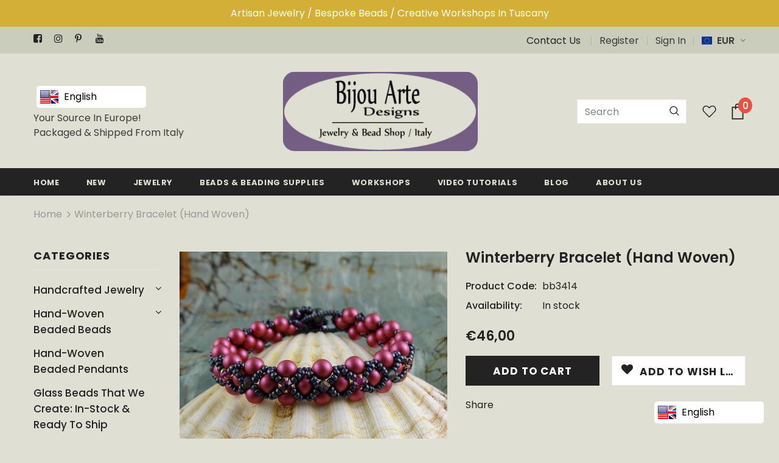

--- FILE ---
content_type: text/html; charset=utf-8
request_url: https://bijouartedesigns.com/products/winterberry-bracelet
body_size: 49429
content:















<!doctype html>
<!--[if lt IE 7]><html class="no-js lt-ie9 lt-ie8 lt-ie7" lang="en"> <![endif]-->
<!--[if IE 7]><html class="no-js lt-ie9 lt-ie8" lang="en"> <![endif]-->
<!--[if IE 8]><html class="no-js lt-ie9" lang="en"> <![endif]-->
<!--[if IE 9 ]><html class="ie9 no-js"> <![endif]-->
<!--[if (gt IE 9)|!(IE)]><!--> <html class="no-js"> <!--<![endif]-->
<head>
  <meta name="google-site-verification" content="O0ena1DwTrY2TvE0Unw2asqfxNNjk5bT5NBZO2fr4EQ" />

  <!-- Basic page needs ================================================== -->
  <meta charset="utf-8">
  <meta http-equiv="X-UA-Compatible" content="IE=edge,chrome=1">
	
  <!-- Title and description ================================================== -->
  <title>
  Winterberry Bracelet (Hand Woven) &ndash; Bijou Arte Designs
  </title>

  
  <meta name="description" content="Matte Metallic deep pink Swarovski Crystal Pearls are woven with Swarovski crystal rhinestone &quot;montees&quot; and the finest quality Miyuki glass seed beads. The bracelet is woven by hand using the strongest professional thread available. Finished with a matching hand-made button. Can be duplicated in limited quantities, and">
  

  <!-- Product meta ================================================== -->
  


  <meta property="og:type" content="product">
  <meta property="og:title" content="Winterberry Bracelet (Hand Woven)">
  
  <meta property="og:image" content="http://bijouartedesigns.com/cdn/shop/products/bb3414_grande.jpg?v=1606665433">
  <meta property="og:image:secure_url" content="https://bijouartedesigns.com/cdn/shop/products/bb3414_grande.jpg?v=1606665433">
  
  <meta property="og:image" content="http://bijouartedesigns.com/cdn/shop/products/bb3414a_grande.jpg?v=1606665439">
  <meta property="og:image:secure_url" content="https://bijouartedesigns.com/cdn/shop/products/bb3414a_grande.jpg?v=1606665439">
  
  <meta property="og:image" content="http://bijouartedesigns.com/cdn/shop/products/bb3414b_grande.jpg?v=1606665445">
  <meta property="og:image:secure_url" content="https://bijouartedesigns.com/cdn/shop/products/bb3414b_grande.jpg?v=1606665445">
  
  <meta property="og:price:amount" content="46,00">
  <meta property="og:price:currency" content="EUR">


  <meta property="og:description" content="Matte Metallic deep pink Swarovski Crystal Pearls are woven with Swarovski crystal rhinestone &quot;montees&quot; and the finest quality Miyuki glass seed beads. The bracelet is woven by hand using the strongest professional thread available. Finished with a matching hand-made button. Can be duplicated in limited quantities, and">


  <meta property="og:url" content="https://bijouartedesigns.com/products/winterberry-bracelet">
  <meta property="og:site_name" content="Bijou Arte Designs">
  <!-- /snippets/twitter-card.liquid -->





  <meta name="twitter:card" content="product">
  <meta name="twitter:title" content="Winterberry Bracelet (Hand Woven)">
  <meta name="twitter:description" content="Matte Metallic deep pink Swarovski Crystal Pearls are woven with Swarovski crystal rhinestone &quot;montees&quot; and the finest quality Miyuki glass seed beads.
The bracelet is woven by hand using the strongest professional thread available. Finished with a matching hand-made button. Can be duplicated in limited quantities, and can be custom made in other sizes at the customer&#39;s request.
Length approx. 8 inches (20 centimeter)">
  <meta name="twitter:image" content="https://bijouartedesigns.com/cdn/shop/products/bb3414_medium.jpg?v=1606665433">
  <meta name="twitter:image:width" content="240">
  <meta name="twitter:image:height" content="240">
  <meta name="twitter:label1" content="Price">
  <meta name="twitter:data1" content="€46,00 EUR">
  
  <meta name="twitter:label2" content="Brand">
  <meta name="twitter:data2" content="Bijou Arte Designs">
  



  <!-- Helpers ================================================== -->
  <link rel="canonical" href="https://bijouartedesigns.com/products/winterberry-bracelet">
  <meta name="viewport" content="width=device-width, initial-scale=1, maximum-scale=1, user-scalable=0, minimal-ui">
  
  <!-- Favicon -->
  
  <link rel="shortcut icon" href="//bijouartedesigns.com/cdn/shop/files/logo-fav2_32x32.jpg?v=1613543133" type="image/png">
  
 
   <!-- fonts -->
  
<script type="text/javascript">
  WebFontConfig = {
    google: { families: [ 
      
          'Poppins:100,200,300,400,500,600,700,800,900'
	  
      
      	
      		,
      	      
        'Poppins:100,200,300,400,500,600,700,800,900'
	  
    ] }
  };
  
  (function() {
    var wf = document.createElement('script');
    wf.src = ('https:' == document.location.protocol ? 'https' : 'http') +
      '://ajax.googleapis.com/ajax/libs/webfont/1/webfont.js';
    wf.type = 'text/javascript';
    wf.async = 'true';
    var s = document.getElementsByTagName('script')[0];
    s.parentNode.insertBefore(wf, s);
  })(); 
</script>

  
  <!-- Styles -->
  <link href="//bijouartedesigns.com/cdn/shop/t/9/assets/vendor.min.css?v=16313237669423149571581347547" rel="stylesheet" type="text/css" media="all" />
<link href="//bijouartedesigns.com/cdn/shop/t/9/assets/theme-styles.scss.css?v=127933001792677597051705533749" rel="stylesheet" type="text/css" media="all" />
<link href="//bijouartedesigns.com/cdn/shop/t/9/assets/theme-styles-responsive.scss.css?v=158812793023482309091585557108" rel="stylesheet" type="text/css" media="all" />
<style>
table td, table th {
    border: 1px solid #DFDFD3;
}  
  
  
  
  
  
</style>
  
   <!-- Scripts -->
  <script src="//bijouartedesigns.com/cdn/shop/t/9/assets/jquery.min.js?v=56888366816115934351581347541" type="text/javascript"></script>
<script src="//bijouartedesigns.com/cdn/shop/t/9/assets/jquery-cookie.min.js?v=72365755745404048181581347539" type="text/javascript"></script>
<script src="//bijouartedesigns.com/cdn/shop/t/9/assets/lazysizes.min.js?v=84414966064882348651581347543" type="text/javascript"></script>

<script>
  	window.lazySizesConfig = window.lazySizesConfig || {};
    lazySizesConfig.loadMode = 1;
    window.lazySizesConfig.init = false;
    lazySizes.init();
  
    window.ajax_cart = "upsell";
    window.money_format = "€{{amount_with_comma_separator}}";//"€{{amount_with_comma_separator}} EUR";
    window.shop_currency = "EUR";
    window.show_multiple_currencies = true;
    window.use_color_swatch = false;
    window.color_swatch_style = "normal";
    window.enable_sidebar_multiple_choice = true;
    window.file_url = "//bijouartedesigns.com/cdn/shop/files/?v=18523";
    window.asset_url = "";
    
    window.inventory_text = {
        in_stock: "In stock",
        many_in_stock: "Many in stock",
        out_of_stock: "Out of stock",
        add_to_cart: "Add to Cart",
        add_all_to_cart: "Add all to Cart",
        sold_out: "Sold",
        select_options : "Select options",
        unavailable: "Unavailable",
        no_more_product: "No more product",
        show_options: "Show Variants",
        hide_options: "Hide Variants",
        adding : "Adding",
        thank_you : "Thank You",
        add_more : "Add More",
        cart_feedback : "Added",
        add_wishlist : "Add to Wish List",
        remove_wishlist : "Remove Wish List",
        previous: "Prev",
        next: "Next"
    };
    
    window.multi_lang = false;
    window.infinity_scroll_feature = true;
    window.newsletter_popup = false;  
</script>


<script src="//bijouartedesigns.com/cdn/shop/t/9/assets/lang2.js?v=169856270358275042541581347542" type="text/javascript"></script>

<script>
    var translator = {
        current_lang : $.cookie('language'),
        
        init: function() {
            translator.updateStyling();
            translator.updateInventoryText();  		
        },
        
        updateStyling: function() {
            var style;

            if (translator.isLang2()) {
                style = "<style>*[data-translate] {visibility:hidden} .lang1 {display:none}</style>";          
            }
            else {
                style = "<style>*[data-translate] {visibility:visible} .lang2 {display:none}</style>";
            };

            $('head').append(style);
        },
        
        updateLangSwitcher: function() {
            if (translator.isLang2()) {
                $('#lang-switcher [data-value="1"]').removeClass('active');
                $('#lang-switcher [data-value="2"]').addClass('active');        
            }
        },
        
        getTextToTranslate: function(selector) {
            var result = window.lang2;
            
            //check if there is parameter
            var params;
            
            if (selector.indexOf("|") > 0) {
                var devideList = selector.split("|");
                
                selector = devideList[0];
                params = devideList[1].split(",");
            }

            var selectorArr = selector.split('.');
            
            if (selectorArr) {
                for (var i = 0; i < selectorArr.length; i++) {
                    result = result[selectorArr[i]];
                }
            }
            else {
                result = result[selector];
            };

            //check if result is object, case one and other
            if (result && result.one && result.other) {
                var countEqual1 = true;

                for (var i = 0; i < params.length; i++) {
                    if (params[i].indexOf("count") >= 0) {
                        variables = params[i].split(":");

                        if (variables.length>1) {
                            var count = variables[1];
                            if (count > 1) {
                                countEqual1 = false;
                            }
                        }
                    }
                }

                if (countEqual1) {
                    result = result.one;
                } else {
                    result = result.other;
                };
            }

            //replace params
            
            if (params && params.length>0) {
                result = result.replace(/{{\s*/g, "{{");
                result = result.replace(/\s*}}/g, "}}");
                
                for (var i = 0; i < params.length; i++) {
                    variables = params[i].split(":");
                    if (variables.length>1) {
                        result = result.replace("{{"+variables[0]+"}}", variables[1]);
                    }          
                }
            }
            

            return result;
        },
                                        
        isLang2: function() {
            return translator.current_lang && translator.current_lang == 2;
        },
        
        updateInventoryText: function() {
            if (translator.isLang2()) {
                window.inventory_text = {
                    in_stock: window.lang2.products.product.in_stock,
                    many_in_stock: window.lang2.products.product.many_in_stock,
                    out_of_stock: window.lang2.products.product.out_of_stock,
                    add_to_cart: window.lang2.products.product.add_to_cart,
                    add_all_to_cart: window.lang2.products.product.add_all_to_cart,
                    sold_out: window.lang2.products.product.sold_out,
                    unavailable: window.lang2.products.product.unavailable,
                    no_more_product: window.lang2.collections.general.no_more_product,
                    select_options: window.lang2.products.product.select_options,
                    hide_options: window.lang2.products.product.hide_options,
                    show_options: window.lang2.products.product.show_options,
                    adding: window.lang2.products.product.adding,
                    thank_you: window.lang2.products.product.thank_you,
                    add_more: window.lang2.products.product.add_more,
                    cart_feedback: window.lang2.products.product.cart_feedback,
                    add_wishlist: window.lang2.wishlist.general.add_to_wishlist,
                    remove_wishlist: window.lang2.wishlist.general.remove_wishlist,
                    previous: window.lang2.collections.toolbar.previous,
                    next: window.lang2.collections.toolbar.next
                };
            }
        },
        
        doTranslate: function(blockSelector) {
            if (translator.isLang2()) {
                $(blockSelector + " [data-translate]").each(function(e) {          
                    var item = jQuery(this);
                    var selector = item.attr("data-translate");
                    var text = translator.getTextToTranslate(selector);
                    
                    //translate only title
                    if (item.attr("translate-item")) {
                        var attribute = item.attr("translate-item");
                        if (attribute == 'blog-date-author') {
                            item.html(text);
                        }
                        else if (attribute!="") {            
                            item.attr(attribute,text);
                        };
                    }
                    else if (item.is("input")) {
                        item.val(text);
                    }
                    else {
                        item.html(text);
                    };
                    
                    item.css("visibility","visible");
                    
                    $('#lang-switcher [data-value="1"]').removeClass('active');
                    $('#lang-switcher [data-value="2"]').addClass('active');          
                });
            }
        }   
    };
            
    translator.init();
            
    $(document).ready(function() {    
        $('#lang-switcher [data-value]').on('click', function(e) {
        e.preventDefault();
        
        if($(this).hasClass('active')){
            return false;
        }
        
        var value = $(this).data('value');
        
        $.cookie('language', value, {expires:10, path:'/'});
            location.reload();
        });    
        
        translator.doTranslate('body');    
    });
</script>


  <!-- Header hook for plugins ================================ -->
  
  <script>window.performance && window.performance.mark && window.performance.mark('shopify.content_for_header.start');</script><meta name="google-site-verification" content="O0ena1DwTrY2TvE0Unw2asqfxNNjk5bT5NBZO2fr4EQ">
<meta id="shopify-digital-wallet" name="shopify-digital-wallet" content="/32567492739/digital_wallets/dialog">
<meta name="shopify-checkout-api-token" content="cd2ab184b942dfc145df7171c510afea">
<meta id="in-context-paypal-metadata" data-shop-id="32567492739" data-venmo-supported="false" data-environment="production" data-locale="en_US" data-paypal-v4="true" data-currency="EUR">
<link rel="alternate" hreflang="x-default" href="https://bijouartedesigns.com/products/winterberry-bracelet">
<link rel="alternate" hreflang="en" href="https://bijouartedesigns.com/products/winterberry-bracelet">
<link rel="alternate" hreflang="it" href="https://bijouartedesigns.com/it/products/winterberry-bracelet">
<link rel="alternate" type="application/json+oembed" href="https://bijouartedesigns.com/products/winterberry-bracelet.oembed">
<script async="async" src="/checkouts/internal/preloads.js?locale=en-IT"></script>
<link rel="preconnect" href="https://shop.app" crossorigin="anonymous">
<script async="async" src="https://shop.app/checkouts/internal/preloads.js?locale=en-IT&shop_id=32567492739" crossorigin="anonymous"></script>
<script id="apple-pay-shop-capabilities" type="application/json">{"shopId":32567492739,"countryCode":"IT","currencyCode":"EUR","merchantCapabilities":["supports3DS"],"merchantId":"gid:\/\/shopify\/Shop\/32567492739","merchantName":"Bijou Arte Designs","requiredBillingContactFields":["postalAddress","email","phone"],"requiredShippingContactFields":["postalAddress","email","phone"],"shippingType":"shipping","supportedNetworks":["visa","maestro","masterCard"],"total":{"type":"pending","label":"Bijou Arte Designs","amount":"1.00"},"shopifyPaymentsEnabled":true,"supportsSubscriptions":true}</script>
<script id="shopify-features" type="application/json">{"accessToken":"cd2ab184b942dfc145df7171c510afea","betas":["rich-media-storefront-analytics"],"domain":"bijouartedesigns.com","predictiveSearch":true,"shopId":32567492739,"locale":"en"}</script>
<script>var Shopify = Shopify || {};
Shopify.shop = "bijou-arte-designs.myshopify.com";
Shopify.locale = "en";
Shopify.currency = {"active":"EUR","rate":"1.0"};
Shopify.country = "IT";
Shopify.theme = {"name":"Ella-3.0.0-sections-ready","id":87566516355,"schema_name":"Ella","schema_version":"3.0.0","theme_store_id":null,"role":"main"};
Shopify.theme.handle = "null";
Shopify.theme.style = {"id":null,"handle":null};
Shopify.cdnHost = "bijouartedesigns.com/cdn";
Shopify.routes = Shopify.routes || {};
Shopify.routes.root = "/";</script>
<script type="module">!function(o){(o.Shopify=o.Shopify||{}).modules=!0}(window);</script>
<script>!function(o){function n(){var o=[];function n(){o.push(Array.prototype.slice.apply(arguments))}return n.q=o,n}var t=o.Shopify=o.Shopify||{};t.loadFeatures=n(),t.autoloadFeatures=n()}(window);</script>
<script>
  window.ShopifyPay = window.ShopifyPay || {};
  window.ShopifyPay.apiHost = "shop.app\/pay";
  window.ShopifyPay.redirectState = null;
</script>
<script id="shop-js-analytics" type="application/json">{"pageType":"product"}</script>
<script defer="defer" async type="module" src="//bijouartedesigns.com/cdn/shopifycloud/shop-js/modules/v2/client.init-shop-cart-sync_BApSsMSl.en.esm.js"></script>
<script defer="defer" async type="module" src="//bijouartedesigns.com/cdn/shopifycloud/shop-js/modules/v2/chunk.common_CBoos6YZ.esm.js"></script>
<script type="module">
  await import("//bijouartedesigns.com/cdn/shopifycloud/shop-js/modules/v2/client.init-shop-cart-sync_BApSsMSl.en.esm.js");
await import("//bijouartedesigns.com/cdn/shopifycloud/shop-js/modules/v2/chunk.common_CBoos6YZ.esm.js");

  window.Shopify.SignInWithShop?.initShopCartSync?.({"fedCMEnabled":true,"windoidEnabled":true});

</script>
<script>
  window.Shopify = window.Shopify || {};
  if (!window.Shopify.featureAssets) window.Shopify.featureAssets = {};
  window.Shopify.featureAssets['shop-js'] = {"shop-cart-sync":["modules/v2/client.shop-cart-sync_DJczDl9f.en.esm.js","modules/v2/chunk.common_CBoos6YZ.esm.js"],"init-fed-cm":["modules/v2/client.init-fed-cm_BzwGC0Wi.en.esm.js","modules/v2/chunk.common_CBoos6YZ.esm.js"],"init-windoid":["modules/v2/client.init-windoid_BS26ThXS.en.esm.js","modules/v2/chunk.common_CBoos6YZ.esm.js"],"shop-cash-offers":["modules/v2/client.shop-cash-offers_DthCPNIO.en.esm.js","modules/v2/chunk.common_CBoos6YZ.esm.js","modules/v2/chunk.modal_Bu1hFZFC.esm.js"],"shop-button":["modules/v2/client.shop-button_D_JX508o.en.esm.js","modules/v2/chunk.common_CBoos6YZ.esm.js"],"init-shop-email-lookup-coordinator":["modules/v2/client.init-shop-email-lookup-coordinator_DFwWcvrS.en.esm.js","modules/v2/chunk.common_CBoos6YZ.esm.js"],"shop-toast-manager":["modules/v2/client.shop-toast-manager_tEhgP2F9.en.esm.js","modules/v2/chunk.common_CBoos6YZ.esm.js"],"shop-login-button":["modules/v2/client.shop-login-button_DwLgFT0K.en.esm.js","modules/v2/chunk.common_CBoos6YZ.esm.js","modules/v2/chunk.modal_Bu1hFZFC.esm.js"],"avatar":["modules/v2/client.avatar_BTnouDA3.en.esm.js"],"init-shop-cart-sync":["modules/v2/client.init-shop-cart-sync_BApSsMSl.en.esm.js","modules/v2/chunk.common_CBoos6YZ.esm.js"],"pay-button":["modules/v2/client.pay-button_BuNmcIr_.en.esm.js","modules/v2/chunk.common_CBoos6YZ.esm.js"],"init-shop-for-new-customer-accounts":["modules/v2/client.init-shop-for-new-customer-accounts_DrjXSI53.en.esm.js","modules/v2/client.shop-login-button_DwLgFT0K.en.esm.js","modules/v2/chunk.common_CBoos6YZ.esm.js","modules/v2/chunk.modal_Bu1hFZFC.esm.js"],"init-customer-accounts-sign-up":["modules/v2/client.init-customer-accounts-sign-up_TlVCiykN.en.esm.js","modules/v2/client.shop-login-button_DwLgFT0K.en.esm.js","modules/v2/chunk.common_CBoos6YZ.esm.js","modules/v2/chunk.modal_Bu1hFZFC.esm.js"],"shop-follow-button":["modules/v2/client.shop-follow-button_C5D3XtBb.en.esm.js","modules/v2/chunk.common_CBoos6YZ.esm.js","modules/v2/chunk.modal_Bu1hFZFC.esm.js"],"checkout-modal":["modules/v2/client.checkout-modal_8TC_1FUY.en.esm.js","modules/v2/chunk.common_CBoos6YZ.esm.js","modules/v2/chunk.modal_Bu1hFZFC.esm.js"],"init-customer-accounts":["modules/v2/client.init-customer-accounts_C0Oh2ljF.en.esm.js","modules/v2/client.shop-login-button_DwLgFT0K.en.esm.js","modules/v2/chunk.common_CBoos6YZ.esm.js","modules/v2/chunk.modal_Bu1hFZFC.esm.js"],"lead-capture":["modules/v2/client.lead-capture_Cq0gfm7I.en.esm.js","modules/v2/chunk.common_CBoos6YZ.esm.js","modules/v2/chunk.modal_Bu1hFZFC.esm.js"],"shop-login":["modules/v2/client.shop-login_BmtnoEUo.en.esm.js","modules/v2/chunk.common_CBoos6YZ.esm.js","modules/v2/chunk.modal_Bu1hFZFC.esm.js"],"payment-terms":["modules/v2/client.payment-terms_BHOWV7U_.en.esm.js","modules/v2/chunk.common_CBoos6YZ.esm.js","modules/v2/chunk.modal_Bu1hFZFC.esm.js"]};
</script>
<script>(function() {
  var isLoaded = false;
  function asyncLoad() {
    if (isLoaded) return;
    isLoaded = true;
    var urls = ["https:\/\/cdn.shopify.com\/s\/files\/1\/0325\/6749\/2739\/t\/9\/assets\/booster_eu_cookie_32567492739.js?v=1587463167\u0026shop=bijou-arte-designs.myshopify.com","https:\/\/www.magisto.com\/media\/shopify\/magisto.js?shop=bijou-arte-designs.myshopify.com","\/\/cdn.secomapp.com\/promotionpopup\/cdn\/allshops\/bijou-arte-designs\/1627464457.js?shop=bijou-arte-designs.myshopify.com","https:\/\/language-translate.uplinkly-static.com\/public\/language-translate\/bijou-arte-designs.myshopify.com\/language-translate.js?t=1638416402.271485\u0026shop=bijou-arte-designs.myshopify.com","https:\/\/na.shgcdn3.com\/pixel-collector.js?shop=bijou-arte-designs.myshopify.com"];
    for (var i = 0; i < urls.length; i++) {
      var s = document.createElement('script');
      s.type = 'text/javascript';
      s.async = true;
      s.src = urls[i];
      var x = document.getElementsByTagName('script')[0];
      x.parentNode.insertBefore(s, x);
    }
  };
  if(window.attachEvent) {
    window.attachEvent('onload', asyncLoad);
  } else {
    window.addEventListener('load', asyncLoad, false);
  }
})();</script>
<script id="__st">var __st={"a":32567492739,"offset":3600,"reqid":"9ca4dde4-3b36-4c1f-b49b-76fd41c939ef-1768904450","pageurl":"bijouartedesigns.com\/products\/winterberry-bracelet","u":"8932282d99a1","p":"product","rtyp":"product","rid":5870273724573};</script>
<script>window.ShopifyPaypalV4VisibilityTracking = true;</script>
<script id="captcha-bootstrap">!function(){'use strict';const t='contact',e='account',n='new_comment',o=[[t,t],['blogs',n],['comments',n],[t,'customer']],c=[[e,'customer_login'],[e,'guest_login'],[e,'recover_customer_password'],[e,'create_customer']],r=t=>t.map((([t,e])=>`form[action*='/${t}']:not([data-nocaptcha='true']) input[name='form_type'][value='${e}']`)).join(','),a=t=>()=>t?[...document.querySelectorAll(t)].map((t=>t.form)):[];function s(){const t=[...o],e=r(t);return a(e)}const i='password',u='form_key',d=['recaptcha-v3-token','g-recaptcha-response','h-captcha-response',i],f=()=>{try{return window.sessionStorage}catch{return}},m='__shopify_v',_=t=>t.elements[u];function p(t,e,n=!1){try{const o=window.sessionStorage,c=JSON.parse(o.getItem(e)),{data:r}=function(t){const{data:e,action:n}=t;return t[m]||n?{data:e,action:n}:{data:t,action:n}}(c);for(const[e,n]of Object.entries(r))t.elements[e]&&(t.elements[e].value=n);n&&o.removeItem(e)}catch(o){console.error('form repopulation failed',{error:o})}}const l='form_type',E='cptcha';function T(t){t.dataset[E]=!0}const w=window,h=w.document,L='Shopify',v='ce_forms',y='captcha';let A=!1;((t,e)=>{const n=(g='f06e6c50-85a8-45c8-87d0-21a2b65856fe',I='https://cdn.shopify.com/shopifycloud/storefront-forms-hcaptcha/ce_storefront_forms_captcha_hcaptcha.v1.5.2.iife.js',D={infoText:'Protected by hCaptcha',privacyText:'Privacy',termsText:'Terms'},(t,e,n)=>{const o=w[L][v],c=o.bindForm;if(c)return c(t,g,e,D).then(n);var r;o.q.push([[t,g,e,D],n]),r=I,A||(h.body.append(Object.assign(h.createElement('script'),{id:'captcha-provider',async:!0,src:r})),A=!0)});var g,I,D;w[L]=w[L]||{},w[L][v]=w[L][v]||{},w[L][v].q=[],w[L][y]=w[L][y]||{},w[L][y].protect=function(t,e){n(t,void 0,e),T(t)},Object.freeze(w[L][y]),function(t,e,n,w,h,L){const[v,y,A,g]=function(t,e,n){const i=e?o:[],u=t?c:[],d=[...i,...u],f=r(d),m=r(i),_=r(d.filter((([t,e])=>n.includes(e))));return[a(f),a(m),a(_),s()]}(w,h,L),I=t=>{const e=t.target;return e instanceof HTMLFormElement?e:e&&e.form},D=t=>v().includes(t);t.addEventListener('submit',(t=>{const e=I(t);if(!e)return;const n=D(e)&&!e.dataset.hcaptchaBound&&!e.dataset.recaptchaBound,o=_(e),c=g().includes(e)&&(!o||!o.value);(n||c)&&t.preventDefault(),c&&!n&&(function(t){try{if(!f())return;!function(t){const e=f();if(!e)return;const n=_(t);if(!n)return;const o=n.value;o&&e.removeItem(o)}(t);const e=Array.from(Array(32),(()=>Math.random().toString(36)[2])).join('');!function(t,e){_(t)||t.append(Object.assign(document.createElement('input'),{type:'hidden',name:u})),t.elements[u].value=e}(t,e),function(t,e){const n=f();if(!n)return;const o=[...t.querySelectorAll(`input[type='${i}']`)].map((({name:t})=>t)),c=[...d,...o],r={};for(const[a,s]of new FormData(t).entries())c.includes(a)||(r[a]=s);n.setItem(e,JSON.stringify({[m]:1,action:t.action,data:r}))}(t,e)}catch(e){console.error('failed to persist form',e)}}(e),e.submit())}));const S=(t,e)=>{t&&!t.dataset[E]&&(n(t,e.some((e=>e===t))),T(t))};for(const o of['focusin','change'])t.addEventListener(o,(t=>{const e=I(t);D(e)&&S(e,y())}));const B=e.get('form_key'),M=e.get(l),P=B&&M;t.addEventListener('DOMContentLoaded',(()=>{const t=y();if(P)for(const e of t)e.elements[l].value===M&&p(e,B);[...new Set([...A(),...v().filter((t=>'true'===t.dataset.shopifyCaptcha))])].forEach((e=>S(e,t)))}))}(h,new URLSearchParams(w.location.search),n,t,e,['guest_login'])})(!0,!0)}();</script>
<script integrity="sha256-4kQ18oKyAcykRKYeNunJcIwy7WH5gtpwJnB7kiuLZ1E=" data-source-attribution="shopify.loadfeatures" defer="defer" src="//bijouartedesigns.com/cdn/shopifycloud/storefront/assets/storefront/load_feature-a0a9edcb.js" crossorigin="anonymous"></script>
<script crossorigin="anonymous" defer="defer" src="//bijouartedesigns.com/cdn/shopifycloud/storefront/assets/shopify_pay/storefront-65b4c6d7.js?v=20250812"></script>
<script data-source-attribution="shopify.dynamic_checkout.dynamic.init">var Shopify=Shopify||{};Shopify.PaymentButton=Shopify.PaymentButton||{isStorefrontPortableWallets:!0,init:function(){window.Shopify.PaymentButton.init=function(){};var t=document.createElement("script");t.src="https://bijouartedesigns.com/cdn/shopifycloud/portable-wallets/latest/portable-wallets.en.js",t.type="module",document.head.appendChild(t)}};
</script>
<script data-source-attribution="shopify.dynamic_checkout.buyer_consent">
  function portableWalletsHideBuyerConsent(e){var t=document.getElementById("shopify-buyer-consent"),n=document.getElementById("shopify-subscription-policy-button");t&&n&&(t.classList.add("hidden"),t.setAttribute("aria-hidden","true"),n.removeEventListener("click",e))}function portableWalletsShowBuyerConsent(e){var t=document.getElementById("shopify-buyer-consent"),n=document.getElementById("shopify-subscription-policy-button");t&&n&&(t.classList.remove("hidden"),t.removeAttribute("aria-hidden"),n.addEventListener("click",e))}window.Shopify?.PaymentButton&&(window.Shopify.PaymentButton.hideBuyerConsent=portableWalletsHideBuyerConsent,window.Shopify.PaymentButton.showBuyerConsent=portableWalletsShowBuyerConsent);
</script>
<script data-source-attribution="shopify.dynamic_checkout.cart.bootstrap">document.addEventListener("DOMContentLoaded",(function(){function t(){return document.querySelector("shopify-accelerated-checkout-cart, shopify-accelerated-checkout")}if(t())Shopify.PaymentButton.init();else{new MutationObserver((function(e,n){t()&&(Shopify.PaymentButton.init(),n.disconnect())})).observe(document.body,{childList:!0,subtree:!0})}}));
</script>
<link id="shopify-accelerated-checkout-styles" rel="stylesheet" media="screen" href="https://bijouartedesigns.com/cdn/shopifycloud/portable-wallets/latest/accelerated-checkout-backwards-compat.css" crossorigin="anonymous">
<style id="shopify-accelerated-checkout-cart">
        #shopify-buyer-consent {
  margin-top: 1em;
  display: inline-block;
  width: 100%;
}

#shopify-buyer-consent.hidden {
  display: none;
}

#shopify-subscription-policy-button {
  background: none;
  border: none;
  padding: 0;
  text-decoration: underline;
  font-size: inherit;
  cursor: pointer;
}

#shopify-subscription-policy-button::before {
  box-shadow: none;
}

      </style>

<script>window.performance && window.performance.mark && window.performance.mark('shopify.content_for_header.end');</script>
  





  <script type="text/javascript">
    
      window.__shgMoneyFormat = window.__shgMoneyFormat || {"AED":{"currency":"AED","currency_symbol":"د.إ","currency_symbol_location":"left","decimal_places":2,"decimal_separator":",","thousands_separator":"."},"AFN":{"currency":"AFN","currency_symbol":"؋","currency_symbol_location":"left","decimal_places":2,"decimal_separator":",","thousands_separator":"."},"ALL":{"currency":"ALL","currency_symbol":"L","currency_symbol_location":"left","decimal_places":2,"decimal_separator":",","thousands_separator":"."},"AMD":{"currency":"AMD","currency_symbol":"դր.","currency_symbol_location":"left","decimal_places":2,"decimal_separator":",","thousands_separator":"."},"ANG":{"currency":"ANG","currency_symbol":"ƒ","currency_symbol_location":"left","decimal_places":2,"decimal_separator":",","thousands_separator":"."},"AUD":{"currency":"AUD","currency_symbol":"$","currency_symbol_location":"left","decimal_places":2,"decimal_separator":",","thousands_separator":"."},"AWG":{"currency":"AWG","currency_symbol":"ƒ","currency_symbol_location":"left","decimal_places":2,"decimal_separator":",","thousands_separator":"."},"AZN":{"currency":"AZN","currency_symbol":"₼","currency_symbol_location":"left","decimal_places":2,"decimal_separator":",","thousands_separator":"."},"BAM":{"currency":"BAM","currency_symbol":"КМ","currency_symbol_location":"left","decimal_places":2,"decimal_separator":",","thousands_separator":"."},"BBD":{"currency":"BBD","currency_symbol":"$","currency_symbol_location":"left","decimal_places":2,"decimal_separator":",","thousands_separator":"."},"BDT":{"currency":"BDT","currency_symbol":"৳","currency_symbol_location":"left","decimal_places":2,"decimal_separator":",","thousands_separator":"."},"BGN":{"currency":"BGN","currency_symbol":"лв.","currency_symbol_location":"left","decimal_places":2,"decimal_separator":",","thousands_separator":"."},"BIF":{"currency":"BIF","currency_symbol":"Fr","currency_symbol_location":"left","decimal_places":2,"decimal_separator":",","thousands_separator":"."},"BND":{"currency":"BND","currency_symbol":"$","currency_symbol_location":"left","decimal_places":2,"decimal_separator":",","thousands_separator":"."},"BOB":{"currency":"BOB","currency_symbol":"Bs.","currency_symbol_location":"left","decimal_places":2,"decimal_separator":",","thousands_separator":"."},"BSD":{"currency":"BSD","currency_symbol":"$","currency_symbol_location":"left","decimal_places":2,"decimal_separator":",","thousands_separator":"."},"BWP":{"currency":"BWP","currency_symbol":"P","currency_symbol_location":"left","decimal_places":2,"decimal_separator":",","thousands_separator":"."},"BZD":{"currency":"BZD","currency_symbol":"$","currency_symbol_location":"left","decimal_places":2,"decimal_separator":",","thousands_separator":"."},"CAD":{"currency":"CAD","currency_symbol":"$","currency_symbol_location":"left","decimal_places":2,"decimal_separator":",","thousands_separator":"."},"CDF":{"currency":"CDF","currency_symbol":"Fr","currency_symbol_location":"left","decimal_places":2,"decimal_separator":",","thousands_separator":"."},"CHF":{"currency":"CHF","currency_symbol":"CHF","currency_symbol_location":"left","decimal_places":2,"decimal_separator":",","thousands_separator":"."},"CNY":{"currency":"CNY","currency_symbol":"¥","currency_symbol_location":"left","decimal_places":2,"decimal_separator":",","thousands_separator":"."},"CRC":{"currency":"CRC","currency_symbol":"₡","currency_symbol_location":"left","decimal_places":2,"decimal_separator":",","thousands_separator":"."},"CVE":{"currency":"CVE","currency_symbol":"$","currency_symbol_location":"left","decimal_places":2,"decimal_separator":",","thousands_separator":"."},"CZK":{"currency":"CZK","currency_symbol":"Kč","currency_symbol_location":"left","decimal_places":2,"decimal_separator":",","thousands_separator":"."},"DJF":{"currency":"DJF","currency_symbol":"Fdj","currency_symbol_location":"left","decimal_places":2,"decimal_separator":",","thousands_separator":"."},"DKK":{"currency":"DKK","currency_symbol":"kr.","currency_symbol_location":"left","decimal_places":2,"decimal_separator":",","thousands_separator":"."},"DOP":{"currency":"DOP","currency_symbol":"$","currency_symbol_location":"left","decimal_places":2,"decimal_separator":",","thousands_separator":"."},"DZD":{"currency":"DZD","currency_symbol":"د.ج","currency_symbol_location":"left","decimal_places":2,"decimal_separator":",","thousands_separator":"."},"EGP":{"currency":"EGP","currency_symbol":"ج.م","currency_symbol_location":"left","decimal_places":2,"decimal_separator":",","thousands_separator":"."},"ETB":{"currency":"ETB","currency_symbol":"Br","currency_symbol_location":"left","decimal_places":2,"decimal_separator":",","thousands_separator":"."},"EUR":{"currency":"EUR","currency_symbol":"€","currency_symbol_location":"left","decimal_places":2,"decimal_separator":",","thousands_separator":"."},"FJD":{"currency":"FJD","currency_symbol":"$","currency_symbol_location":"left","decimal_places":2,"decimal_separator":",","thousands_separator":"."},"FKP":{"currency":"FKP","currency_symbol":"£","currency_symbol_location":"left","decimal_places":2,"decimal_separator":",","thousands_separator":"."},"GBP":{"currency":"GBP","currency_symbol":"£","currency_symbol_location":"left","decimal_places":2,"decimal_separator":",","thousands_separator":"."},"GMD":{"currency":"GMD","currency_symbol":"D","currency_symbol_location":"left","decimal_places":2,"decimal_separator":",","thousands_separator":"."},"GNF":{"currency":"GNF","currency_symbol":"Fr","currency_symbol_location":"left","decimal_places":2,"decimal_separator":",","thousands_separator":"."},"GTQ":{"currency":"GTQ","currency_symbol":"Q","currency_symbol_location":"left","decimal_places":2,"decimal_separator":",","thousands_separator":"."},"GYD":{"currency":"GYD","currency_symbol":"$","currency_symbol_location":"left","decimal_places":2,"decimal_separator":",","thousands_separator":"."},"HKD":{"currency":"HKD","currency_symbol":"$","currency_symbol_location":"left","decimal_places":2,"decimal_separator":",","thousands_separator":"."},"HNL":{"currency":"HNL","currency_symbol":"L","currency_symbol_location":"left","decimal_places":2,"decimal_separator":",","thousands_separator":"."},"HUF":{"currency":"HUF","currency_symbol":"Ft","currency_symbol_location":"left","decimal_places":2,"decimal_separator":",","thousands_separator":"."},"IDR":{"currency":"IDR","currency_symbol":"Rp","currency_symbol_location":"left","decimal_places":2,"decimal_separator":",","thousands_separator":"."},"ILS":{"currency":"ILS","currency_symbol":"₪","currency_symbol_location":"left","decimal_places":2,"decimal_separator":",","thousands_separator":"."},"INR":{"currency":"INR","currency_symbol":"₹","currency_symbol_location":"left","decimal_places":2,"decimal_separator":",","thousands_separator":"."},"ISK":{"currency":"ISK","currency_symbol":"kr.","currency_symbol_location":"left","decimal_places":2,"decimal_separator":",","thousands_separator":"."},"JMD":{"currency":"JMD","currency_symbol":"$","currency_symbol_location":"left","decimal_places":2,"decimal_separator":",","thousands_separator":"."},"JPY":{"currency":"JPY","currency_symbol":"¥","currency_symbol_location":"left","decimal_places":2,"decimal_separator":",","thousands_separator":"."},"KES":{"currency":"KES","currency_symbol":"KSh","currency_symbol_location":"left","decimal_places":2,"decimal_separator":",","thousands_separator":"."},"KGS":{"currency":"KGS","currency_symbol":"som","currency_symbol_location":"left","decimal_places":2,"decimal_separator":",","thousands_separator":"."},"KHR":{"currency":"KHR","currency_symbol":"៛","currency_symbol_location":"left","decimal_places":2,"decimal_separator":",","thousands_separator":"."},"KMF":{"currency":"KMF","currency_symbol":"Fr","currency_symbol_location":"left","decimal_places":2,"decimal_separator":",","thousands_separator":"."},"KRW":{"currency":"KRW","currency_symbol":"₩","currency_symbol_location":"left","decimal_places":2,"decimal_separator":",","thousands_separator":"."},"KYD":{"currency":"KYD","currency_symbol":"$","currency_symbol_location":"left","decimal_places":2,"decimal_separator":",","thousands_separator":"."},"KZT":{"currency":"KZT","currency_symbol":"₸","currency_symbol_location":"left","decimal_places":2,"decimal_separator":",","thousands_separator":"."},"LAK":{"currency":"LAK","currency_symbol":"₭","currency_symbol_location":"left","decimal_places":2,"decimal_separator":",","thousands_separator":"."},"LBP":{"currency":"LBP","currency_symbol":"ل.ل","currency_symbol_location":"left","decimal_places":2,"decimal_separator":",","thousands_separator":"."},"LKR":{"currency":"LKR","currency_symbol":"₨","currency_symbol_location":"left","decimal_places":2,"decimal_separator":",","thousands_separator":"."},"MAD":{"currency":"MAD","currency_symbol":"د.م.","currency_symbol_location":"left","decimal_places":2,"decimal_separator":",","thousands_separator":"."},"MDL":{"currency":"MDL","currency_symbol":"L","currency_symbol_location":"left","decimal_places":2,"decimal_separator":",","thousands_separator":"."},"MKD":{"currency":"MKD","currency_symbol":"ден","currency_symbol_location":"left","decimal_places":2,"decimal_separator":",","thousands_separator":"."},"MMK":{"currency":"MMK","currency_symbol":"K","currency_symbol_location":"left","decimal_places":2,"decimal_separator":",","thousands_separator":"."},"MNT":{"currency":"MNT","currency_symbol":"₮","currency_symbol_location":"left","decimal_places":2,"decimal_separator":",","thousands_separator":"."},"MOP":{"currency":"MOP","currency_symbol":"P","currency_symbol_location":"left","decimal_places":2,"decimal_separator":",","thousands_separator":"."},"MUR":{"currency":"MUR","currency_symbol":"₨","currency_symbol_location":"left","decimal_places":2,"decimal_separator":",","thousands_separator":"."},"MVR":{"currency":"MVR","currency_symbol":"MVR","currency_symbol_location":"left","decimal_places":2,"decimal_separator":",","thousands_separator":"."},"MWK":{"currency":"MWK","currency_symbol":"MK","currency_symbol_location":"left","decimal_places":2,"decimal_separator":",","thousands_separator":"."},"MYR":{"currency":"MYR","currency_symbol":"RM","currency_symbol_location":"left","decimal_places":2,"decimal_separator":",","thousands_separator":"."},"NGN":{"currency":"NGN","currency_symbol":"₦","currency_symbol_location":"left","decimal_places":2,"decimal_separator":",","thousands_separator":"."},"NIO":{"currency":"NIO","currency_symbol":"C$","currency_symbol_location":"left","decimal_places":2,"decimal_separator":",","thousands_separator":"."},"NPR":{"currency":"NPR","currency_symbol":"Rs.","currency_symbol_location":"left","decimal_places":2,"decimal_separator":",","thousands_separator":"."},"NZD":{"currency":"NZD","currency_symbol":"$","currency_symbol_location":"left","decimal_places":2,"decimal_separator":",","thousands_separator":"."},"PEN":{"currency":"PEN","currency_symbol":"S/","currency_symbol_location":"left","decimal_places":2,"decimal_separator":",","thousands_separator":"."},"PGK":{"currency":"PGK","currency_symbol":"K","currency_symbol_location":"left","decimal_places":2,"decimal_separator":",","thousands_separator":"."},"PHP":{"currency":"PHP","currency_symbol":"₱","currency_symbol_location":"left","decimal_places":2,"decimal_separator":",","thousands_separator":"."},"PKR":{"currency":"PKR","currency_symbol":"₨","currency_symbol_location":"left","decimal_places":2,"decimal_separator":",","thousands_separator":"."},"PLN":{"currency":"PLN","currency_symbol":"zł","currency_symbol_location":"left","decimal_places":2,"decimal_separator":",","thousands_separator":"."},"PYG":{"currency":"PYG","currency_symbol":"₲","currency_symbol_location":"left","decimal_places":2,"decimal_separator":",","thousands_separator":"."},"QAR":{"currency":"QAR","currency_symbol":"ر.ق","currency_symbol_location":"left","decimal_places":2,"decimal_separator":",","thousands_separator":"."},"RON":{"currency":"RON","currency_symbol":"Lei","currency_symbol_location":"left","decimal_places":2,"decimal_separator":",","thousands_separator":"."},"RSD":{"currency":"RSD","currency_symbol":"РСД","currency_symbol_location":"left","decimal_places":2,"decimal_separator":",","thousands_separator":"."},"RWF":{"currency":"RWF","currency_symbol":"FRw","currency_symbol_location":"left","decimal_places":2,"decimal_separator":",","thousands_separator":"."},"SAR":{"currency":"SAR","currency_symbol":"ر.س","currency_symbol_location":"left","decimal_places":2,"decimal_separator":",","thousands_separator":"."},"SBD":{"currency":"SBD","currency_symbol":"$","currency_symbol_location":"left","decimal_places":2,"decimal_separator":",","thousands_separator":"."},"SEK":{"currency":"SEK","currency_symbol":"kr","currency_symbol_location":"left","decimal_places":2,"decimal_separator":",","thousands_separator":"."},"SGD":{"currency":"SGD","currency_symbol":"$","currency_symbol_location":"left","decimal_places":2,"decimal_separator":",","thousands_separator":"."},"SHP":{"currency":"SHP","currency_symbol":"£","currency_symbol_location":"left","decimal_places":2,"decimal_separator":",","thousands_separator":"."},"SLL":{"currency":"SLL","currency_symbol":"Le","currency_symbol_location":"left","decimal_places":2,"decimal_separator":",","thousands_separator":"."},"STD":{"currency":"STD","currency_symbol":"Db","currency_symbol_location":"left","decimal_places":2,"decimal_separator":",","thousands_separator":"."},"THB":{"currency":"THB","currency_symbol":"฿","currency_symbol_location":"left","decimal_places":2,"decimal_separator":",","thousands_separator":"."},"TJS":{"currency":"TJS","currency_symbol":"ЅМ","currency_symbol_location":"left","decimal_places":2,"decimal_separator":",","thousands_separator":"."},"TOP":{"currency":"TOP","currency_symbol":"T$","currency_symbol_location":"left","decimal_places":2,"decimal_separator":",","thousands_separator":"."},"TTD":{"currency":"TTD","currency_symbol":"$","currency_symbol_location":"left","decimal_places":2,"decimal_separator":",","thousands_separator":"."},"TWD":{"currency":"TWD","currency_symbol":"$","currency_symbol_location":"left","decimal_places":2,"decimal_separator":",","thousands_separator":"."},"TZS":{"currency":"TZS","currency_symbol":"Sh","currency_symbol_location":"left","decimal_places":2,"decimal_separator":",","thousands_separator":"."},"UAH":{"currency":"UAH","currency_symbol":"₴","currency_symbol_location":"left","decimal_places":2,"decimal_separator":",","thousands_separator":"."},"UGX":{"currency":"UGX","currency_symbol":"USh","currency_symbol_location":"left","decimal_places":2,"decimal_separator":",","thousands_separator":"."},"USD":{"currency":"USD","currency_symbol":"$","currency_symbol_location":"left","decimal_places":2,"decimal_separator":",","thousands_separator":"."},"UYU":{"currency":"UYU","currency_symbol":"$U","currency_symbol_location":"left","decimal_places":2,"decimal_separator":",","thousands_separator":"."},"UZS":{"currency":"UZS","currency_symbol":"so'm","currency_symbol_location":"left","decimal_places":2,"decimal_separator":",","thousands_separator":"."},"VND":{"currency":"VND","currency_symbol":"₫","currency_symbol_location":"left","decimal_places":2,"decimal_separator":",","thousands_separator":"."},"VUV":{"currency":"VUV","currency_symbol":"Vt","currency_symbol_location":"left","decimal_places":2,"decimal_separator":",","thousands_separator":"."},"WST":{"currency":"WST","currency_symbol":"T","currency_symbol_location":"left","decimal_places":2,"decimal_separator":",","thousands_separator":"."},"XAF":{"currency":"XAF","currency_symbol":"CFA","currency_symbol_location":"left","decimal_places":2,"decimal_separator":",","thousands_separator":"."},"XCD":{"currency":"XCD","currency_symbol":"$","currency_symbol_location":"left","decimal_places":2,"decimal_separator":",","thousands_separator":"."},"XOF":{"currency":"XOF","currency_symbol":"Fr","currency_symbol_location":"left","decimal_places":2,"decimal_separator":",","thousands_separator":"."},"XPF":{"currency":"XPF","currency_symbol":"Fr","currency_symbol_location":"left","decimal_places":2,"decimal_separator":",","thousands_separator":"."},"YER":{"currency":"YER","currency_symbol":"﷼","currency_symbol_location":"left","decimal_places":2,"decimal_separator":",","thousands_separator":"."}};
    
    window.__shgCurrentCurrencyCode = window.__shgCurrentCurrencyCode || {
      currency: "EUR",
      currency_symbol: "€",
      decimal_separator: ".",
      thousands_separator: ",",
      decimal_places: 2,
      currency_symbol_location: "left"
    };
  </script>



<script type="text/javascript">window.moneyFormat = "€{{amount_with_comma_separator}}";
    window.shopCurrency = "EUR";
    window.assetsUrl = '//bijouartedesigns.com/cdn/shop/t/9/assets/';
  </script>
  <link href="//bijouartedesigns.com/cdn/shop/t/9/assets/globo.alsobought.css?v=55544432000935315221583248090" rel="stylesheet" type="text/css" media="all" />  <script src="//bijouartedesigns.com/cdn/shop/t/9/assets/globo.alsobought.js?v=75776292827660729311591264874" data-instant-track type="text/javascript"></script>
  <script data-instant-track>
    var globoAlsoBought = new globoAlsoBought({
      apiUrl: "https://related-products.globosoftware.net/api",
      shop: "bijou-arte-designs.myshopify.com",
      domain: "bijouartedesigns.com",
      view_name: 'globo.related',
      cart_properties_name: 'utm_source',
      cart_properties_value: 'globoRelatedProducts',
      manualRecommendations: {},
      discount: true,
      redirect: true,
      exclude_tags: ["no recommendation"],
      carousel_items: 6,
      carousel_autoplay: false,
      productBoughtTogether: {
        enable: true,
        limit: 3,
        random: false,
        template: 2,
        thisItem: true,
        conditions: ["manual"]
      },
      productRelated: {
        enable: true,
        limit: 24,
        random: false,
        template: 1,
        thisItem: false,
        conditions: ["manual","collection"]
      },
      cart: {
        enable: true,
        limit: 10,
        random: true,
        template: 3,
        conditions: ["manual","bought_together","tags","global"],
        products: []
      },product: {
          id: 5870273724573,
          title: "Winterberry Bracelet (Hand Woven)",
          handle: "winterberry-bracelet",
          price: 4600,
          compare_at_price: null,
          images: ["//bijouartedesigns.com/cdn/shop/products/bb3414.jpg?v=1606665433"],
          variants: [{"id":37228600918173,"title":"Default Title","option1":"Default Title","option2":null,"option3":null,"sku":"bb3414","requires_shipping":true,"taxable":false,"featured_image":null,"available":true,"name":"Winterberry Bracelet (Hand Woven)","public_title":null,"options":["Default Title"],"price":4600,"weight":22,"compare_at_price":null,"inventory_management":"shopify","barcode":"","requires_selling_plan":false,"selling_plan_allocations":[]}],
          available: true,
          vendor: "Bijou Arte Designs",
          product_type: "Beaded Bracelets",
          tags: ["beaded bracelet","Beaded Bracelets","beaded jewelry Italy","black","designer Lily Morda","Hand-crafted Bracelets","Handcrafted Jewelry","import_2020_01_31_164208","purple","red","unique Italian jewelry","Vibrant Purple","violet","Woven-Elegance"],
          collection:"handcrafted-jewelry-hand-crafted-bracelets-beaded-bracelets"},no_image_url: "https://cdn.shopify.com/s/images/admin/no-image-large.gif"
    });
  </script>
  <script src="//bijouartedesigns.com/cdn/shop/t/9/assets/globo.alsobought.data.js?v=117027070475364861181664108290" data-instant-track type="text/javascript"></script>
  
<link href="//bijouartedesigns.com/cdn/shop/t/9/assets/globo.menu.css?v=48625670239010613831581347634" rel="stylesheet" type="text/css" media="all" /><script type="text/javascript">window.GloboMenuMoneyFormat = "€{{amount_with_comma_separator}}";
  window.shopCurrency = "EUR";
  window.assetsUrl = '//bijouartedesigns.com/cdn/shop/t/9/assets/';
  window.filesUrl = '//bijouartedesigns.com/cdn/shop/files/';
  window.GloboMenuStatus = 1;
  window.GloboMenuLinklists = {"main-menu": [{'url' :"\/", 'title': "Home"},{'url' :"\/collections\/new-collection", 'title': "New"},{'url' :"\/collections\/handcrafted-jewelry", 'title': "Jewelry"},{'url' :"\/collections", 'title': "Beads \u0026 Beading Supplies"},{'url' :"\/collections\/workshops-in-tuscany-italy", 'title': "Workshops"},{'url' :"\/pages\/video-tutorials", 'title': "Video Tutorials"},{'url' :"\/blogs\/news", 'title': "Blog"},{'url' :"\/pages\/about-our-tuscan-bead-studio", 'title': "About Us"}],"footer": [{'url' :"\/pages\/contact-us", 'title': "Contact Us"},{'url' :"\/policies\/refund-policy", 'title': "Refund Policy"},{'url' :"\/policies\/shipping-policy", 'title': "Shipping \/ Customs"},{'url' :"\/policies\/privacy-policy", 'title': "Privacy Policy"},{'url' :"\/pages\/pricing-policy", 'title': "Pricing"},{'url' :"\/pages\/purchase-together-automatic-discounts", 'title': "\"Purchase Together\" Automatic Discounts"},{'url' :"\/pages\/a-note-about-hand-made-items", 'title': "A Note About Hand-Made Items"}],"main-categories": [{'url' :"\/collections\/handcrafted-jewelry", 'title': "Handcrafted Jewelry"},{'url' :"\/collections\/hand-woven-beaded-beads-all", 'title': "Hand-Woven Beaded Beads"},{'url' :"\/collections\/hand-woven-beaded-pendants", 'title': "Hand-Woven Beaded Pendants"},{'url' :"\/collections\/glass-beads-that-we-created-in-stock-ready-to-ship", 'title': "Glass Beads That We Create: In-Stock \u0026 Ready To Ship"},{'url' :"\/collections\/handmade-glass-pendants-pendants-by-tim-james", 'title': "Glass Pendants by Tim James"},{'url' :"\/collections\/handmade-glass-pendants", 'title': " Other Handmade Pendants"},{'url' :"\/collections\/venetian-glass-made-by-hand-in-murano-italy", 'title': "Venetian Glass"},{'url' :"\/collections\/venetian-glass-rings", 'title': "Venetian Glass Rings"},{'url' :"\/pages\/italian-tubular-wire-mesh-ribbon", 'title': "What Is Tubular Wire Mesh Ribbon?"},{'url' :"\/collections\/mesh-ribbon-companion-products", 'title': "Wire Mesh Ribbon Companion Products"},{'url' :"\/collections\/other-beading-supplies", 'title': "Other Beading Supplies"},{'url' :"\/collections\/limited-edition-components", 'title': " Limited Edition Components"},{'url' :"\/collections\/fantasia-firenze-artisan-charms", 'title': "Fantasia Firenze Artisan Charms"},{'url' :"\/collections\/fantasia-firenze-focal", 'title': "Fantasia Firenze Pendants \u0026 Focal Pieces"},{'url' :"\/collections\/metal-charms", 'title': "Spiritually Themed Charms and Pendants"},{'url' :"\/collections\/sterling-silver-charms", 'title': "Sterling Silver Charms"},{'url' :"\/collections\/workshops-in-tuscany-italy", 'title': "Workshops In Tuscany, Italy"},{'url' :"\/pages\/video-tutorials", 'title': "FREE Video Tutorials"},{'url' :"\/products\/gift-card", 'title': "Gift Cards"},{'url' :"\/pages\/unique-beading-supplies", 'title': "Japanese Matte Sead Beads Size 11"}],"unique-beading-supplies": [{'url' :"\/collections\/handcrafted-jewelry", 'title': "Handcrafted Jewelry"},{'url' :"\/collections\/handmade-beads-our-own-production", 'title': "Glass Beads That We Create"},{'url' :"\/collections\/handmade-glass-pendants", 'title': "Handmade Pendants"},{'url' :"\/collections\/hand-woven-beaded-pendants\/Hand-Woven-Beaded-Pendants", 'title': "Hand-Woven Beaded Pendants"}],"customer-account-main-menu": [{'url' :"\/", 'title': "Shop"},{'url' :"https:\/\/shopify.com\/32567492739\/account\/orders?locale=en\u0026region_country=IT", 'title': "Orders"}]};
  window.GloboMenuConfig = {"theme":{"theme_store_id":null,"theme_version":"3.0.0"},"replacement":{"type":"auto"},"settings":{"general":{"responsive":"768","transition":"fade","transition_speed":"300","transition_delay":"150","align":"left","trigger":"hover","search":true,"indicators":true,"menu_lineheight":"50","menu_padding":"20","dropdown_lineheight":"50","tab_lineheight":"50","linklist_lineheight":"30","desktop_sticky_header":true,"mobile_sticky_header":true,"border":true,"submenu_border":true,"mobile_trigger":"click_toggle","carousel_auto_play":true,"carousel_loop":true,"mobile_border":true,"lazy_load_enable":false},"font":{"menu_fontfamily_custom":false,"menu_fontfamily":"Work Sans","menu_fontfamily_2":"Lato","menu_fontsize":"14","menu_fontweight":"500","submenu_heading_fontfamily_custom":false,"submenu_heading_fontfamily":"Work Sans","submenu_heading_fontfamily_2":"Bitter","submenu_heading_fontsize":"14","submenu_heading_fontweight":"600","submenu_text_fontfamily_custom":false,"submenu_text_fontfamily":"Work Sans","submenu_text_fontfamily_2":"Arimo","submenu_text_fontsize":"13","submenu_text_fontweight":"400","submenu_description_fontfamily_custom":false,"submenu_description_fontfamily":"Work Sans","submenu_description_fontfamily_2":"Indie Flower","submenu_description_fontsize":"12","submenu_description_fontweight":"400","tab_fontfamily_custom":false,"tab_fontfamily":"Work Sans","tab_fontfamily_2":"Lato","tab_fontsize":"14","tab_fontweight":"500"},"color":{"menu_background":"#000000","menu_background_hover":"#1d1d1d","menu_border":"#0f0f0f","menu_text":"#ffffff","menu_text_hover":"#f6f1f1","submenu_background":"#ffffff","submenu_border":"#d1d1d1","submenu_heading":"#ae2828","submenu_text":"#313131","submenu_text_hover":"#000000","submenu_description":"#969696","submenu_description_hover":"#4d5bcd","tab_background_hover":"#d9d9d9","tab_heading_color":"#202020","tab_heading_active_color":"#000000"},"language":{"name":"Name","email":"Email","phone":"Phone Number","message":"Message","send":"Send","add_to_cart":"Add to cart","view":"View details","sale":"Sale","sold_out":"Sold out","search":"Search for..."}},"items":[{"title":"Creations","url":"\/","level":0,"icon":null,"submenu":{"type":"aliexpress","alignment":"full","items":[{"type":"tabs","width":"full","alignment":"left","submenu":{"items":[{"title":"Handcrafted Jewelry","submenu":{"items":[{"type":"collections","width":12,"itemWidth":"4","display":"image_above","collections":[{"id":"166505414787","title":"Bracelets","handle":"handcrafted-jewelry-hand-crafted-bracelets","image":"https:\/\/cdn.shopify.com\/s\/files\/1\/0325\/6749\/2739\/collections\/ig-ba200142.jpg?v=1580712580"},{"id":"166505480323","title":"Necklaces","handle":"handcrafted-jewelry-hand-crafted-necklaces","image":"https:\/\/cdn.shopify.com\/s\/files\/1\/0325\/6749\/2739\/collections\/ig-ba200137.jpg?v=1580713181"},{"id":"166505447555","title":"Earrings","handle":"handcrafted-jewelry-hand-crafted-earrings","image":"https:\/\/cdn.shopify.com\/s\/files\/1\/0325\/6749\/2739\/collections\/ba200075-1.jpg?v=1581234763"}]},{"type":"collections","width":12,"itemWidth":"4","display":"image_above","collections":[{"id":"166505152643","title":"Astrology Themed Jewelry","handle":"handcrafted-jewelry-astrology-themed-jewelry","image":"https:\/\/cdn.shopify.com\/s\/files\/1\/0325\/6749\/2739\/collections\/ig-ba200137_ffefdf71-3469-4090-83f2-97c1f4fa9945.jpg?v=1580713521"},{"id":"166504562819","title":"Jewelry for Men","handle":"handcrafted-jewelry-jewelry-for-men","image":"https:\/\/cdn.shopify.com\/s\/files\/1\/0325\/6749\/2739\/collections\/baj110011.jpg?v=1580713604"}]}]},"url":"\/collections\/handcrafted-jewelry","image":null,"description":"Bejeweling the inner you, for the outer world"},{"title":"Handmade Beads \/ Pendants","submenu":{"items":[{"type":"collections","width":12,"itemWidth":"4","display":"image_above","collections":[{"id":"166504366211","title":"Glass Beads That WE Create","handle":"handmade-beads-our-own-production","image":"https:\/\/cdn.shopify.com\/s\/files\/1\/0325\/6749\/2739\/collections\/green-blue.jpg?v=1580658363"},{"id":"166504628355","title":"Glass Pendants by Tim James","handle":"handmade-glass-pendants-pendants-by-tim-james","image":"https:\/\/cdn.shopify.com\/s\/files\/1\/0325\/6749\/2739\/collections\/ig-pndt7753.jpg?v=1580712281"},{"id":"166504267907","title":"Designer Pendants by Lily Morda","handle":"designer-pendants","image":"https:\/\/cdn.shopify.com\/s\/files\/1\/0325\/6749\/2739\/collections\/dcharm11702.jpg?v=1580658755"}]},{"type":"collections","width":12,"itemWidth":"4","display":"image_above","collections":[{"id":"166504464515","title":"Italian Glass Pendants","handle":"handmade-glass-pendants-italian-glass-pendants","image":"https:\/\/cdn.shopify.com\/s\/files\/1\/0325\/6749\/2739\/collections\/bluk2025.jpg?v=1580712425"}]}]},"description":"Created in our Tuscany studio"},{"title":"High Quality Beading Supplies","submenu":{"items":[{"type":"collections","width":12,"itemWidth":"4","display":"image_above","collections":[{"id":"166504235139","title":"Czech Glass Beads","handle":"czech-glass-beads","image":"https:\/\/cdn.shopify.com\/s\/files\/1\/0325\/6749\/2739\/collections\/bacz34615.jpg?v=1580659022"},{"id":"166504693891","title":"Semi-Precious Stones","handle":"semi-precious-stones","image":"https:\/\/cdn.shopify.com\/s\/files\/1\/0325\/6749\/2739\/collections\/beading-supplies_83a3ade5-57af-4ace-a9bf-837bbc7b4ca1.jpg?v=1580659268"},{"id":"166504497283","title":"Italian Resin Beads","handle":"italian-resin-beads","image":"https:\/\/cdn.shopify.com\/s\/files\/1\/0325\/6749\/2739\/collections\/promo-resin.jpg?v=1580659456"}]},{"type":"collections","width":12,"itemWidth":"4","display":"image_above","collections":[{"id":"166504202371","title":"Crystal Beads and Pendants","handle":"crystal-beads-amp-pendants","image":"https:\/\/cdn.shopify.com\/s\/files\/1\/0325\/6749\/2739\/collections\/ba801033-1.jpg?v=1580659559"},{"id":"166504661123","title":"Metal Components","handle":"quality-metal-components","image":"https:\/\/cdn.shopify.com\/s\/files\/1\/0325\/6749\/2739\/collections\/metals.png?v=1580660032"}]}]},"description":"From Italy, Europe & around the globe"},{"title":"Italian Wire Mesh Ribbon","submenu":{"items":[{"type":"collections","width":12,"itemWidth":"4","display":"image_above","collections":[{"id":"166504988803","title":"Wire Mesh Ribbon: 6mm (1\/4 inch) Width","handle":"italian-wire-mesh-ribbons-wire-mesh-ribbon-6mm-1-4-inch-width","image":"https:\/\/cdn.shopify.com\/s\/files\/1\/0325\/6749\/2739\/collections\/blwm061-1.jpg?v=1580660669"},{"id":"166504956035","title":"Wire Mesh Ribbon: 20mm (3\/4 inch) Width","handle":"italian-wire-mesh-ribbons-wire-mesh-ribbon-20mm-3-4-inch-width","image":"https:\/\/cdn.shopify.com\/s\/files\/1\/0325\/6749\/2739\/collections\/BLWM022-1.jpg?v=1580660779"},{"id":"166504923267","title":"Wire Mesh Ribbon: 1mm Width","handle":"italian-wire-mesh-ribbons-wire-mesh-ribbon-1mm-width","image":"https:\/\/cdn.shopify.com\/s\/files\/1\/0325\/6749\/2739\/collections\/GHWM1753.jpg?v=1580660559"}]},{"type":"collections","width":12,"itemWidth":"4","display":"image_above","collections":[{"id":"166504890499","title":"Wire Mesh Ribbon Color Packs","handle":"italian-wire-mesh-ribbons-wire-mesh-ribbon-color-packs","image":"https:\/\/cdn.shopify.com\/s\/files\/1\/0325\/6749\/2739\/collections\/blwmp2601-3.jpg?v=1580660952"}]}]},"description":"The possibilities are truly endless!","url":"\/collections\/italian-wire-mesh-ribbons"},{"title":"Mesh Ribbon Companion Products","submenu":{"items":[{"type":"collections","width":12,"itemWidth":"4","display":"image_above","collections":[{"id":"166504300675","title":"Hand-Dyed Silk Cords","handle":"hand-dyed-silk-cords","image":"https:\/\/cdn.shopify.com\/s\/files\/1\/0325\/6749\/2739\/collections\/basc8774.jpg?v=1580714155"},{"id":"166504595587","title":"Leather Cord","handle":"leather-cord","image":"https:\/\/cdn.shopify.com\/s\/files\/1\/0325\/6749\/2739\/collections\/balc66615.jpg?v=1580714321"},{"id":"166504824963","title":"Toggle Clasps \/ Bails \/ Crimps","handle":"toggle-clasps-bails-crimps","image":"https:\/\/cdn.shopify.com\/s\/files\/1\/0325\/6749\/2739\/collections\/twmr_findings3007-1.jpg?v=1580711927"}]}]},"description":"Silk Cord \/ Leather Cord \/ Crimps \/ Clasps","url":null},{"title":"Sterling Silver Charms","submenu":{"items":[{"type":"collections","width":12,"itemWidth":"4","display":"image_above","collections":[{"id":"166504759427","title":"Sterling Silver Charms: Astrological Signs","handle":"sterling-silver-charms-astrological-signs","image":"https:\/\/cdn.shopify.com\/s\/files\/1\/0325\/6749\/2739\/collections\/ba11036.jpg?v=1580713864"},{"id":"166504792195","title":"Sterling Silver Themed Charms","handle":"sterling-silver-themed-charms","image":"https:\/\/cdn.shopify.com\/s\/files\/1\/0325\/6749\/2739\/collections\/gh11017-3.jpg?v=1580714029"}]}]},"description":"Beautifully crafted, high-quality 92.5 Sterling Silver","url":null}]}}]},"color":{"textColor":"rgba(255, 255, 255, 1)","backgroundColor":"rgba(255, 174, 8, 1)","textHoverColor":"rgba(255, 255, 255, 1)","backgroundHoverColor":"rgba(255, 101, 3, 1)"},"description":"From Our Tuscany Studio"},{"title":"Supplies","url":"\/","level":0,"icon":null,"submenu":{"type":"aliexpress","alignment":"full","items":[{"type":"tabs","width":"full","alignment":"left","submenu":{"items":[{"title":"Handcrafted Jewelry","submenu":{"items":[{"type":"collections","width":12,"itemWidth":"4","display":"image_above","collections":[{"id":"166505414787","title":"Bracelets","handle":"handcrafted-jewelry-hand-crafted-bracelets","image":"https:\/\/cdn.shopify.com\/s\/files\/1\/0325\/6749\/2739\/collections\/ig-ba200142.jpg?v=1580712580"},{"id":"166505480323","title":"Necklaces","handle":"handcrafted-jewelry-hand-crafted-necklaces","image":"https:\/\/cdn.shopify.com\/s\/files\/1\/0325\/6749\/2739\/collections\/ig-ba200137.jpg?v=1580713181"},{"id":"166505447555","title":"Earrings","handle":"handcrafted-jewelry-hand-crafted-earrings","image":"https:\/\/cdn.shopify.com\/s\/files\/1\/0325\/6749\/2739\/collections\/ba200075-1.jpg?v=1581234763"}]},{"type":"collections","width":12,"itemWidth":"4","display":"image_above","collections":[{"id":"166505152643","title":"Astrology Themed Jewelry","handle":"handcrafted-jewelry-astrology-themed-jewelry","image":"https:\/\/cdn.shopify.com\/s\/files\/1\/0325\/6749\/2739\/collections\/ig-ba200137_ffefdf71-3469-4090-83f2-97c1f4fa9945.jpg?v=1580713521"},{"id":"166504562819","title":"Jewelry for Men","handle":"handcrafted-jewelry-jewelry-for-men","image":"https:\/\/cdn.shopify.com\/s\/files\/1\/0325\/6749\/2739\/collections\/baj110011.jpg?v=1580713604"}]}]},"url":"\/collections\/handcrafted-jewelry","image":null,"description":"Bejeweling the inner you, for the outer world"},{"title":"Handmade Beads \/ Pendants","submenu":{"items":[{"type":"collections","width":12,"itemWidth":"4","display":"image_above","collections":[{"id":"166504366211","title":"Glass Beads That WE Create","handle":"handmade-beads-our-own-production","image":"https:\/\/cdn.shopify.com\/s\/files\/1\/0325\/6749\/2739\/collections\/green-blue.jpg?v=1580658363"},{"id":"166504628355","title":"Glass Pendants by Tim James","handle":"handmade-glass-pendants-pendants-by-tim-james","image":"https:\/\/cdn.shopify.com\/s\/files\/1\/0325\/6749\/2739\/collections\/ig-pndt7753.jpg?v=1580712281"},{"id":"166504267907","title":"Designer Pendants by Lily Morda","handle":"designer-pendants","image":"https:\/\/cdn.shopify.com\/s\/files\/1\/0325\/6749\/2739\/collections\/dcharm11702.jpg?v=1580658755"}]},{"type":"collections","width":12,"itemWidth":"4","display":"image_above","collections":[{"id":"166504464515","title":"Italian Glass Pendants","handle":"handmade-glass-pendants-italian-glass-pendants","image":"https:\/\/cdn.shopify.com\/s\/files\/1\/0325\/6749\/2739\/collections\/bluk2025.jpg?v=1580712425"}]}]},"description":"Created in our Tuscany studio"},{"title":"High Quality Beading Supplies","submenu":{"items":[{"type":"collections","width":12,"itemWidth":"4","display":"image_above","collections":[{"id":"166504235139","title":"Czech Glass Beads","handle":"czech-glass-beads","image":"https:\/\/cdn.shopify.com\/s\/files\/1\/0325\/6749\/2739\/collections\/bacz34615.jpg?v=1580659022"},{"id":"166504693891","title":"Semi-Precious Stones","handle":"semi-precious-stones","image":"https:\/\/cdn.shopify.com\/s\/files\/1\/0325\/6749\/2739\/collections\/beading-supplies_83a3ade5-57af-4ace-a9bf-837bbc7b4ca1.jpg?v=1580659268"},{"id":"166504497283","title":"Italian Resin Beads","handle":"italian-resin-beads","image":"https:\/\/cdn.shopify.com\/s\/files\/1\/0325\/6749\/2739\/collections\/promo-resin.jpg?v=1580659456"}]},{"type":"collections","width":12,"itemWidth":"4","display":"image_above","collections":[{"id":"166504202371","title":"Crystal Beads and Pendants","handle":"crystal-beads-amp-pendants","image":"https:\/\/cdn.shopify.com\/s\/files\/1\/0325\/6749\/2739\/collections\/ba801033-1.jpg?v=1580659559"},{"id":"166504661123","title":"Metal Components","handle":"quality-metal-components","image":"https:\/\/cdn.shopify.com\/s\/files\/1\/0325\/6749\/2739\/collections\/metals.png?v=1580660032"}]}]},"description":"From Italy, Europe & around the globe"},{"title":"Italian Wire Mesh Ribbon","submenu":{"items":[{"type":"collections","width":12,"itemWidth":"4","display":"image_above","collections":[{"id":"166504988803","title":"Wire Mesh Ribbon: 6mm (1\/4 inch) Width","handle":"italian-wire-mesh-ribbons-wire-mesh-ribbon-6mm-1-4-inch-width","image":"https:\/\/cdn.shopify.com\/s\/files\/1\/0325\/6749\/2739\/collections\/blwm061-1.jpg?v=1580660669"},{"id":"166504956035","title":"Wire Mesh Ribbon: 20mm (3\/4 inch) Width","handle":"italian-wire-mesh-ribbons-wire-mesh-ribbon-20mm-3-4-inch-width","image":"https:\/\/cdn.shopify.com\/s\/files\/1\/0325\/6749\/2739\/collections\/BLWM022-1.jpg?v=1580660779"},{"id":"166504923267","title":"Wire Mesh Ribbon: 1mm Width","handle":"italian-wire-mesh-ribbons-wire-mesh-ribbon-1mm-width","image":"https:\/\/cdn.shopify.com\/s\/files\/1\/0325\/6749\/2739\/collections\/GHWM1753.jpg?v=1580660559"}]},{"type":"collections","width":12,"itemWidth":"4","display":"image_above","collections":[{"id":"166504890499","title":"Wire Mesh Ribbon Color Packs","handle":"italian-wire-mesh-ribbons-wire-mesh-ribbon-color-packs","image":"https:\/\/cdn.shopify.com\/s\/files\/1\/0325\/6749\/2739\/collections\/blwmp2601-3.jpg?v=1580660952"}]}]},"description":"The possibilities are truly endless!","url":"\/collections\/italian-wire-mesh-ribbons"},{"title":"Mesh Ribbon Companion Products","submenu":{"items":[{"type":"collections","width":12,"itemWidth":"4","display":"image_above","collections":[{"id":"166504300675","title":"Hand-Dyed Silk Cords","handle":"hand-dyed-silk-cords","image":"https:\/\/cdn.shopify.com\/s\/files\/1\/0325\/6749\/2739\/collections\/basc8774.jpg?v=1580714155"},{"id":"166504595587","title":"Leather Cord","handle":"leather-cord","image":"https:\/\/cdn.shopify.com\/s\/files\/1\/0325\/6749\/2739\/collections\/balc66615.jpg?v=1580714321"},{"id":"166504824963","title":"Toggle Clasps \/ Bails \/ Crimps","handle":"toggle-clasps-bails-crimps","image":"https:\/\/cdn.shopify.com\/s\/files\/1\/0325\/6749\/2739\/collections\/twmr_findings3007-1.jpg?v=1580711927"}]}]},"description":"Silk Cord \/ Leather Cord \/ Crimps \/ Clasps","url":null},{"title":"Sterling Silver Charms","submenu":{"items":[{"type":"collections","width":12,"itemWidth":"4","display":"image_above","collections":[{"id":"166504759427","title":"Sterling Silver Charms: Astrological Signs","handle":"sterling-silver-charms-astrological-signs","image":"https:\/\/cdn.shopify.com\/s\/files\/1\/0325\/6749\/2739\/collections\/ba11036.jpg?v=1580713864"},{"id":"166504792195","title":"Sterling Silver Themed Charms","handle":"sterling-silver-themed-charms","image":"https:\/\/cdn.shopify.com\/s\/files\/1\/0325\/6749\/2739\/collections\/gh11017-3.jpg?v=1580714029"}]}]},"description":"Beautifully crafted, high-quality 92.5 Sterling Silver","url":null}]}}]},"color":{"textColor":"rgba(255, 255, 255, 1)","backgroundColor":"rgba(255, 174, 8, 1)","textHoverColor":"rgba(255, 255, 255, 1)","backgroundHoverColor":"rgba(255, 101, 3, 1)"},"description":"From Around The Globe"},{"title":"Workshops in Tuscany","url":"\/collections\/workshops-in-tuscany-italy","level":0,"submenu":{"type":"dropdown","orientation":"vertical","alignment":"left","justifyContent":"left","items":[{"title":"Glass Bead Making","url":"\/collections\/glass-bead-making-lessons","level":1,"submenu":{"type":"dropdown","orientation":"vertical","alignment":"left","justifyContent":"left","items":[]},"image":null,"description":"1-on-1 instruction in lampwork\/flamework"},{"title":"Beading \/ Jewelry Design","url":"\/collections\/beading-jewelry-design-courses","level":1,"submenu":{"type":"dropdown","orientation":"vertical","alignment":"left","justifyContent":"left","items":[]},"description":"Professional courses for up to 5 people"},{"title":"The Artist\u2019s Way Forward","url":"\/collections\/the-artist-s-way-forward-10-week-course-in-tuscany","level":1,"submenu":{"type":"dropdown","orientation":"vertical","alignment":"left","justifyContent":"left","items":[]},"description":"A life changing 10-week course!"}]},"description":null},{"title":"Collections","url":null,"level":0,"submenu":{"type":"dropdown","orientation":"vertical","alignment":"left","justifyContent":"left","items":[{"title":"Handcrafted Jewelry","url":"\/collections\/handcrafted-jewelry","level":1,"submenu":{"type":"dropdown","orientation":"vertical","alignment":"left","justifyContent":"left","items":[{"title":"Bracelets","url":"\/collections\/handcrafted-jewelry-hand-crafted-bracelets","level":2,"submenu":{"type":"dropdown","orientation":"vertical","alignment":"left","justifyContent":"left","items":[{"title":"Beaded Bracelets","url":"\/collections\/handcrafted-jewelry-hand-crafted-bracelets-beaded-bracelets","level":3,"submenu":{"type":"dropdown","orientation":"vertical","alignment":"left","justifyContent":"left","items":[]}},{"title":"Charm Bracelets","url":"\/collections\/handcrafted-jewelry-hand-crafted-bracelets-charm-bracelets","level":3,"submenu":{"type":"dropdown","orientation":"vertical","alignment":"left","justifyContent":"left","items":[]}},{"title":"Fiber Bracelets","url":"\/collections\/handcrafted-jewelry-hand-crafted-bracelets-fiber-bracelets","level":3,"submenu":{"type":"dropdown","orientation":"vertical","alignment":"left","justifyContent":"left","items":[]}}]},"image":"1581156650_0.jpg"},{"title":"Necklaces","url":"\/collections\/handcrafted-jewelry-hand-crafted-necklaces","level":2,"submenu":{"type":"dropdown","orientation":"vertical","alignment":"left","justifyContent":"left","items":[{"title":"Beaded Necklaces","url":"\/collections\/handcrafted-jewelry-hand-crafted-necklaces-beaded-necklaces","level":3,"submenu":{"type":"dropdown","orientation":"vertical","alignment":"left","justifyContent":"left","items":[]}},{"title":"Wire Mesh Ribbon Necklaces","url":"\/collections\/handcrafted-jewelry-hand-crafted-necklaces-wire-mesh-ribbon-necklaces","level":3,"submenu":{"type":"dropdown","orientation":"vertical","alignment":"left","justifyContent":"left","items":[]}}]},"image":"1581156700_0.jpg"},{"title":"Earrings","url":"\/collections\/handcrafted-jewelry-hand-crafted-earrings","level":2,"submenu":{"type":"dropdown","orientation":"vertical","alignment":"left","justifyContent":"left","items":[]},"image":"1581157381_0.jpg"},{"title":"Astrology","url":"\/collections\/handcrafted-jewelry-astrology-themed-jewelry","level":2,"submenu":{"type":"dropdown","orientation":"vertical","alignment":"left","justifyContent":"left","items":[]},"image":"1581157116_0.jpg"},{"title":"For Men","url":"\/collections\/handcrafted-jewelry-jewelry-for-men","level":2,"submenu":{"type":"dropdown","orientation":"vertical","alignment":"left","justifyContent":"left","items":[]},"image":"1581156910_0.jpg"}]},"description":"Bejeweling the inner you, for the outer world","image":null},{"title":"Handmade Beads \/ Pendants","url":null,"submenu":{"type":"dropdown","orientation":"vertical","alignment":"left","items":[{"title":"Glass Beads","url":"\/collections\/handmade-beads-our-own-production","level":2,"submenu":{"type":"dropdown","orientation":"vertical","alignment":"left","items":[]},"image":"1581157891_0.jpg"},{"title":"Pendants","url":"\/collections\/handmade-glass-pendants","level":2,"submenu":{"type":"dropdown","orientation":"vertical","alignment":"left","items":[{"title":"Glass Pendants by Tim James","url":"\/collections\/handmade-glass-pendants-pendants-by-tim-james","level":3,"submenu":{"type":"dropdown","orientation":"vertical","alignment":"left","items":[]}},{"title":"Designer Pendants by Lily Morda","url":"\/collections\/designer-pendants","level":3,"submenu":{"type":"dropdown","orientation":"vertical","alignment":"left","items":[]}},{"title":"Italian Glass Pendants","url":"\/collections\/handmade-glass-pendants-italian-glass-pendants","level":3,"submenu":{"type":"dropdown","orientation":"vertical","alignment":"left","items":[]}},{"title":"English Chinaware Chip Pendants","url":"\/collections\/handmade-glass-pendants-english-china-chip-pendants","level":3,"submenu":{"type":"dropdown","orientation":"vertical","alignment":"left","items":[]}}]},"image":"1581157941_0.jpg"}]},"level":1,"description":"Created by hand in our Tuscany studio","icon":null},{"title":"High Quality Beading Supplies","url":null,"level":1,"submenu":{"type":"dropdown","orientation":"vertical","alignment":"left","justifyContent":"left","items":[{"title":"Czech Glass","url":"\/collections\/czech-glass-beads","level":2,"submenu":{"type":"dropdown","orientation":"vertical","alignment":"left","justifyContent":"left","items":[]},"image":"1581158961_0.jpg"},{"title":"Semi-Precious","url":"\/collections\/semi-precious-stones","level":2,"submenu":{"type":"dropdown","orientation":"vertical","alignment":"left","justifyContent":"left","items":[]},"image":"1581159076_0.jpg"},{"title":"Italian Resin","url":"\/collections\/italian-resin-beads","level":2,"submenu":{"type":"dropdown","orientation":"vertical","alignment":"left","justifyContent":"left","items":[]},"image":"1581159110_0.jpg"},{"title":"Crystal","url":"\/collections\/crystal-beads-amp-pendants","level":2,"submenu":{"type":"dropdown","orientation":"vertical","alignment":"left","justifyContent":"left","items":[]},"image":"1581159155_0.jpg"},{"title":"Metals","url":"\/collections\/quality-metal-components","level":2,"submenu":{"type":"dropdown","orientation":"vertical","alignment":"left","justifyContent":"left","items":[]},"image":"1581159186_0.jpg"}]},"description":"From Italy, Europe & around the globe"},{"title":"Italian Wire Mesh Ribbons","url":"\/collections\/italian-wire-mesh-ribbons","level":1,"submenu":{"type":"dropdown","orientation":"vertical","alignment":"left","justifyContent":"left","items":[{"title":"Wire Mesh Ribbon: 6mm (1\/4 inch) Width","url":"\/collections\/italian-wire-mesh-ribbons-wire-mesh-ribbon-6mm-1-4-inch-width","level":2,"submenu":{"type":"dropdown","orientation":"vertical","alignment":"left","justifyContent":"left","items":[]}},{"title":"Wire Mesh Ribbon: 20mm (3\/4 inch) Width","url":"\/collections\/italian-wire-mesh-ribbons-wire-mesh-ribbon-20mm-3-4-inch-width","level":2,"submenu":{"type":"dropdown","orientation":"vertical","alignment":"left","justifyContent":"left","items":[]}},{"title":"Wire Mesh Ribbon: 1mm Width","url":"\/collections\/italian-wire-mesh-ribbons-wire-mesh-ribbon-1mm-width","level":2,"submenu":{"type":"dropdown","orientation":"vertical","alignment":"left","justifyContent":"left","items":[]}},{"title":"Wire Mesh Ribbon Color Packs","url":"\/collections\/italian-wire-mesh-ribbons-wire-mesh-ribbon-color-packs","level":2,"submenu":{"type":"dropdown","orientation":"vertical","alignment":"left","justifyContent":"left","items":[{"title":"6mm (1\/4 inch) Discounted Color Packs","url":"\/collections\/italian-wire-mesh-ribbons-wire-mesh-ribbon-color-packs-6mm-1-4-inch-color-packs","level":3,"submenu":{"type":"dropdown","orientation":"vertical","alignment":"left","justifyContent":"left","items":[]}},{"title":"20mm (3\/4 inch) Discounted Color Packs","url":"\/collections\/italian-wire-mesh-ribbons-wire-mesh-ribbon-color-packs-20mm-3-4-inch-color-packs","level":3,"submenu":{"type":"dropdown","orientation":"vertical","alignment":"left","justifyContent":"left","items":[]}},{"title":"1mm Discounted Color Packs","url":"\/collections\/italian-wire-mesh-ribbons-wire-mesh-ribbon-color-packs-1mm-color-packs","level":3,"submenu":{"type":"dropdown","orientation":"vertical","alignment":"left","justifyContent":"left","items":[]}}]}}]}},{"title":"Hand-Dyed Silk Cords","url":"\/collections\/hand-dyed-silk-cords","level":1,"submenu":{"type":"dropdown","orientation":"vertical","alignment":"left","justifyContent":"left","items":[]}},{"title":"Leather Cord","url":"\/collections\/leather-cord","level":1,"submenu":{"type":"dropdown","orientation":"vertical","alignment":"left","justifyContent":"left","items":[]}},{"title":"Toggle Clasps \/ Bails \/ Crimps","url":"\/collections\/toggle-clasps-bails-crimps","level":1,"submenu":{"type":"dropdown","orientation":"vertical","alignment":"left","justifyContent":"left","items":[{"title":"Gold and Silver-Plated Crimps","url":"\/collections\/toggle-clasps-bails-crimps-gold-amp-silver-plated-crimps","level":2,"submenu":{"type":"dropdown","orientation":"vertical","alignment":"left","justifyContent":"left","items":[]}},{"title":"Gold Plated Bales","url":"\/collections\/toggle-clasps-bails-crimps-gold-plated-bales","level":2,"submenu":{"type":"dropdown","orientation":"vertical","alignment":"left","justifyContent":"left","items":[]}},{"title":"Gold-Plated Toggle Clasps","url":"\/collections\/toggle-clasps-bails-crimps-gold-plated-toggle-clasps","level":2,"submenu":{"type":"dropdown","orientation":"vertical","alignment":"left","justifyContent":"left","items":[]}},{"title":"Silver Plated Bales","url":"\/collections\/toggle-clasps-bails-crimps-silver-plated-bales","level":2,"submenu":{"type":"dropdown","orientation":"vertical","alignment":"left","justifyContent":"left","items":[]}},{"title":"Silver-Plated Toggle Clasps","url":"\/collections\/toggle-clasps-bails-crimps-silver-plated-toggle-clasps","level":2,"submenu":{"type":"dropdown","orientation":"vertical","alignment":"left","justifyContent":"left","items":[]}}]}},{"title":"Sterling Silver Charms","url":null,"icon":null,"image":null,"description":null,"level":1,"submenu":{"type":"dropdown","orientation":"vertical","alignment":"left","justifyContent":"left","items":[{"title":"Astrological Signs","url":"\/collections\/sterling-silver-charms-astrological-signs","level":2,"submenu":{"type":"dropdown","orientation":"vertical","alignment":"left","justifyContent":"left","items":[]}},{"title":"Themed Charms","url":"\/collections\/sterling-silver-themed-charms","level":2,"submenu":{"type":"dropdown","orientation":"vertical","alignment":"left","justifyContent":"left","items":[]}}]}},{"title":"Workshops In Tuscany, Italy","url":"\/collections\/workshops-in-tuscany-italy","level":1,"submenu":{"type":"dropdown","orientation":"vertical","alignment":"left","justifyContent":"left","items":[]}}]}},{"title":"Brands","url":"\/collections\/new-products","level":0,"submenu":{"type":"dropdown","orientation":"horizontal","justifyContent":"center","alignment":"full","items":[{"title":"Dropdown item 1","url":null,"level":1,"submenu":{"type":"dropdown","orientation":"horizontal","justifyContent":"center","alignment":"full","items":[]}},{"title":"Dropdown item 2","url":null,"submenu":{"type":"dropdown","orientation":"horizontal","justifyContent":"center","alignment":"full","items":[{"title":"Submenu item 1","url":"#","level":2,"submenu":{"type":"dropdown","orientation":"horizontal","justifyContent":"center","alignment":"full","items":[]}},{"title":"Submenu item 2","url":"#","level":2,"submenu":{"type":"dropdown","orientation":"horizontal","justifyContent":"center","alignment":"full","items":[]}},{"title":"Submenu item 3","url":"#","level":2,"submenu":{"type":"dropdown","orientation":"horizontal","justifyContent":"center","alignment":"full","items":[]}}]},"level":1},{"title":"Dropdown item 3","url":null,"level":1,"submenu":{"type":"dropdown","orientation":"horizontal","justifyContent":"center","alignment":"full","items":[]}}]}}]}
</script>
<script type="text/javascript">
window.GloboMenuConfig.products = window.GloboMenuConfig.products || {};
</script>
<script src="//bijouartedesigns.com/cdn/shop/t/9/assets/globo.menu.render.js?v=49472172550516304851581347630"></script>
<script src="//bijouartedesigns.com/cdn/shop/t/9/assets/globo.menu.data.js?v=54455330864815877441581347632"></script>
<script src="//bijouartedesigns.com/cdn/shop/t/9/assets/globo.menu.app.js?v=54172247070247015571581347633"></script>
<script type="text/javascript">
  var globoMenu = new GloboMenu(window.GloboMenuConfig, window.GloboMenuRenderFunction);
</script>


  <!--[if lt IE 9]>
  <script src="//html5shiv.googlecode.com/svn/trunk/html5.js" type="text/javascript"></script>
  <![endif]-->

  
  
  

  <script>

    Shopify.productOptionsMap = {};
    Shopify.quickViewOptionsMap = {};

    Shopify.updateOptionsInSelector = function(selectorIndex, wrapperSlt) {
        Shopify.optionsMap = wrapperSlt === '.product' ? Shopify.productOptionsMap : Shopify.quickViewOptionsMap;

        switch (selectorIndex) {
            case 0:
                var key = 'root';
                var selector = $(wrapperSlt + ' .single-option-selector:eq(0)');
                break;
            case 1:
                var key = $(wrapperSlt + ' .single-option-selector:eq(0)').val();
                var selector = $(wrapperSlt + ' .single-option-selector:eq(1)');
                break;
            case 2:
                var key = $(wrapperSlt + ' .single-option-selector:eq(0)').val();
                key += ' / ' + $(wrapperSlt + ' .single-option-selector:eq(1)').val();
                var selector = $(wrapperSlt + ' .single-option-selector:eq(2)');
        }

        var initialValue = selector.val();

        selector.empty();

        var availableOptions = Shopify.optionsMap[key];

        if (availableOptions && availableOptions.length) {
            for (var i = 0; i < availableOptions.length; i++) {
                var option = availableOptions[i];

                var newOption = $('<option></option>').val(option).html(option);

                selector.append(newOption);
            }

            $(wrapperSlt + ' .swatch[data-option-index="' + selectorIndex + '"] .swatch-element').each(function() {
                if ($.inArray($(this).attr('data-value'), availableOptions) !== -1) {
                    $(this).removeClass('soldout').find(':radio').removeAttr('disabled', 'disabled').removeAttr('checked');
                }
                else {
                    $(this).addClass('soldout').find(':radio').removeAttr('checked').attr('disabled', 'disabled');
                }
            });

            if ($.inArray(initialValue, availableOptions) !== -1) {
                selector.val(initialValue);
            }

            selector.trigger('change');
        };
    };

    Shopify.linkOptionSelectors = function(product, wrapperSlt) {
        // Building our mapping object.
        Shopify.optionsMap = wrapperSlt === '.product' ? Shopify.productOptionsMap : Shopify.quickViewOptionsMap;

        for (var i = 0; i < product.variants.length; i++) {
            var variant = product.variants[i];

            if (variant.available) {
                // Gathering values for the 1st drop-down.
                Shopify.optionsMap['root'] = Shopify.optionsMap['root'] || [];

                Shopify.optionsMap['root'].push(variant.option1);
                Shopify.optionsMap['root'] = Shopify.uniq(Shopify.optionsMap['root']);

                // Gathering values for the 2nd drop-down.
                if (product.options.length > 1) {
                var key = variant.option1;
                    Shopify.optionsMap[key] = Shopify.optionsMap[key] || [];
                    Shopify.optionsMap[key].push(variant.option2);
                    Shopify.optionsMap[key] = Shopify.uniq(Shopify.optionsMap[key]);
                }

                // Gathering values for the 3rd drop-down.
                if (product.options.length === 3) {
                    var key = variant.option1 + ' / ' + variant.option2;
                    Shopify.optionsMap[key] = Shopify.optionsMap[key] || [];
                    Shopify.optionsMap[key].push(variant.option3);
                    Shopify.optionsMap[key] = Shopify.uniq(Shopify.optionsMap[key]);
                }
            }
        };

        // Update options right away.
        Shopify.updateOptionsInSelector(0, wrapperSlt);

        if (product.options.length > 1) Shopify.updateOptionsInSelector(1, wrapperSlt);
        if (product.options.length === 3) Shopify.updateOptionsInSelector(2, wrapperSlt);

        // When there is an update in the first dropdown.
        $(wrapperSlt + " .single-option-selector:eq(0)").change(function() {
            Shopify.updateOptionsInSelector(1, wrapperSlt);
            if (product.options.length === 3) Shopify.updateOptionsInSelector(2, wrapperSlt);
            return true;
        });

        // When there is an update in the second dropdown.
        $(wrapperSlt + " .single-option-selector:eq(1)").change(function() {
            if (product.options.length === 3) Shopify.updateOptionsInSelector(2, wrapperSlt);
            return true;
        });
    };
</script>

<script src="//staticxx.s3.amazonaws.com/aio_stats_lib_v1.min.js?v=1.0"></script><link href="//bijouartedesigns.com/cdn/shop/t/9/assets/shoppable_instagram.css?v=148714459964360424401583507568" rel="stylesheet" type="text/css" media="all" />
  			<link rel='stylesheet' type='text/css' href='https://maxcdn.bootstrapcdn.com/font-awesome/4.7.0/css/font-awesome.min.css'>
              <script src='https://cdn.shopify.com/s/assets/external/app.js'></script>                        
              <script type='text/javascript'>
              ShopifyApp.ready(function(){
                ShopifyApp.Bar.loadingOff();
              });
            </script>
            <script src="//staticxx.s3.amazonaws.com/aio_stats_lib_v1.min.js?v=1.0"></script><link rel="stylesheet" href="//bijouartedesigns.com/cdn/shop/t/9/assets/sca-pp.css?v=26248894406678077071591706558">
 <script>
  
	SCAPPLive = {};
  
  SCAPPShop = {};
    
  </script>
<script src="//bijouartedesigns.com/cdn/shop/t/9/assets/sca-pp-initial.js?v=154429428337221518481627464458" type="text/javascript"></script>
   

  

<script type="text/javascript">
  
    window.SHG_CUSTOMER = null;
  
</script>







<script src="https://cdn.shopify.com/extensions/8d2c31d3-a828-4daf-820f-80b7f8e01c39/nova-eu-cookie-bar-gdpr-4/assets/nova-cookie-app-embed.js" type="text/javascript" defer="defer"></script>
<link href="https://cdn.shopify.com/extensions/8d2c31d3-a828-4daf-820f-80b7f8e01c39/nova-eu-cookie-bar-gdpr-4/assets/nova-cookie.css" rel="stylesheet" type="text/css" media="all">
<link href="https://monorail-edge.shopifysvc.com" rel="dns-prefetch">
<script>(function(){if ("sendBeacon" in navigator && "performance" in window) {try {var session_token_from_headers = performance.getEntriesByType('navigation')[0].serverTiming.find(x => x.name == '_s').description;} catch {var session_token_from_headers = undefined;}var session_cookie_matches = document.cookie.match(/_shopify_s=([^;]*)/);var session_token_from_cookie = session_cookie_matches && session_cookie_matches.length === 2 ? session_cookie_matches[1] : "";var session_token = session_token_from_headers || session_token_from_cookie || "";function handle_abandonment_event(e) {var entries = performance.getEntries().filter(function(entry) {return /monorail-edge.shopifysvc.com/.test(entry.name);});if (!window.abandonment_tracked && entries.length === 0) {window.abandonment_tracked = true;var currentMs = Date.now();var navigation_start = performance.timing.navigationStart;var payload = {shop_id: 32567492739,url: window.location.href,navigation_start,duration: currentMs - navigation_start,session_token,page_type: "product"};window.navigator.sendBeacon("https://monorail-edge.shopifysvc.com/v1/produce", JSON.stringify({schema_id: "online_store_buyer_site_abandonment/1.1",payload: payload,metadata: {event_created_at_ms: currentMs,event_sent_at_ms: currentMs}}));}}window.addEventListener('pagehide', handle_abandonment_event);}}());</script>
<script id="web-pixels-manager-setup">(function e(e,d,r,n,o){if(void 0===o&&(o={}),!Boolean(null===(a=null===(i=window.Shopify)||void 0===i?void 0:i.analytics)||void 0===a?void 0:a.replayQueue)){var i,a;window.Shopify=window.Shopify||{};var t=window.Shopify;t.analytics=t.analytics||{};var s=t.analytics;s.replayQueue=[],s.publish=function(e,d,r){return s.replayQueue.push([e,d,r]),!0};try{self.performance.mark("wpm:start")}catch(e){}var l=function(){var e={modern:/Edge?\/(1{2}[4-9]|1[2-9]\d|[2-9]\d{2}|\d{4,})\.\d+(\.\d+|)|Firefox\/(1{2}[4-9]|1[2-9]\d|[2-9]\d{2}|\d{4,})\.\d+(\.\d+|)|Chrom(ium|e)\/(9{2}|\d{3,})\.\d+(\.\d+|)|(Maci|X1{2}).+ Version\/(15\.\d+|(1[6-9]|[2-9]\d|\d{3,})\.\d+)([,.]\d+|)( \(\w+\)|)( Mobile\/\w+|) Safari\/|Chrome.+OPR\/(9{2}|\d{3,})\.\d+\.\d+|(CPU[ +]OS|iPhone[ +]OS|CPU[ +]iPhone|CPU IPhone OS|CPU iPad OS)[ +]+(15[._]\d+|(1[6-9]|[2-9]\d|\d{3,})[._]\d+)([._]\d+|)|Android:?[ /-](13[3-9]|1[4-9]\d|[2-9]\d{2}|\d{4,})(\.\d+|)(\.\d+|)|Android.+Firefox\/(13[5-9]|1[4-9]\d|[2-9]\d{2}|\d{4,})\.\d+(\.\d+|)|Android.+Chrom(ium|e)\/(13[3-9]|1[4-9]\d|[2-9]\d{2}|\d{4,})\.\d+(\.\d+|)|SamsungBrowser\/([2-9]\d|\d{3,})\.\d+/,legacy:/Edge?\/(1[6-9]|[2-9]\d|\d{3,})\.\d+(\.\d+|)|Firefox\/(5[4-9]|[6-9]\d|\d{3,})\.\d+(\.\d+|)|Chrom(ium|e)\/(5[1-9]|[6-9]\d|\d{3,})\.\d+(\.\d+|)([\d.]+$|.*Safari\/(?![\d.]+ Edge\/[\d.]+$))|(Maci|X1{2}).+ Version\/(10\.\d+|(1[1-9]|[2-9]\d|\d{3,})\.\d+)([,.]\d+|)( \(\w+\)|)( Mobile\/\w+|) Safari\/|Chrome.+OPR\/(3[89]|[4-9]\d|\d{3,})\.\d+\.\d+|(CPU[ +]OS|iPhone[ +]OS|CPU[ +]iPhone|CPU IPhone OS|CPU iPad OS)[ +]+(10[._]\d+|(1[1-9]|[2-9]\d|\d{3,})[._]\d+)([._]\d+|)|Android:?[ /-](13[3-9]|1[4-9]\d|[2-9]\d{2}|\d{4,})(\.\d+|)(\.\d+|)|Mobile Safari.+OPR\/([89]\d|\d{3,})\.\d+\.\d+|Android.+Firefox\/(13[5-9]|1[4-9]\d|[2-9]\d{2}|\d{4,})\.\d+(\.\d+|)|Android.+Chrom(ium|e)\/(13[3-9]|1[4-9]\d|[2-9]\d{2}|\d{4,})\.\d+(\.\d+|)|Android.+(UC? ?Browser|UCWEB|U3)[ /]?(15\.([5-9]|\d{2,})|(1[6-9]|[2-9]\d|\d{3,})\.\d+)\.\d+|SamsungBrowser\/(5\.\d+|([6-9]|\d{2,})\.\d+)|Android.+MQ{2}Browser\/(14(\.(9|\d{2,})|)|(1[5-9]|[2-9]\d|\d{3,})(\.\d+|))(\.\d+|)|K[Aa][Ii]OS\/(3\.\d+|([4-9]|\d{2,})\.\d+)(\.\d+|)/},d=e.modern,r=e.legacy,n=navigator.userAgent;return n.match(d)?"modern":n.match(r)?"legacy":"unknown"}(),u="modern"===l?"modern":"legacy",c=(null!=n?n:{modern:"",legacy:""})[u],f=function(e){return[e.baseUrl,"/wpm","/b",e.hashVersion,"modern"===e.buildTarget?"m":"l",".js"].join("")}({baseUrl:d,hashVersion:r,buildTarget:u}),m=function(e){var d=e.version,r=e.bundleTarget,n=e.surface,o=e.pageUrl,i=e.monorailEndpoint;return{emit:function(e){var a=e.status,t=e.errorMsg,s=(new Date).getTime(),l=JSON.stringify({metadata:{event_sent_at_ms:s},events:[{schema_id:"web_pixels_manager_load/3.1",payload:{version:d,bundle_target:r,page_url:o,status:a,surface:n,error_msg:t},metadata:{event_created_at_ms:s}}]});if(!i)return console&&console.warn&&console.warn("[Web Pixels Manager] No Monorail endpoint provided, skipping logging."),!1;try{return self.navigator.sendBeacon.bind(self.navigator)(i,l)}catch(e){}var u=new XMLHttpRequest;try{return u.open("POST",i,!0),u.setRequestHeader("Content-Type","text/plain"),u.send(l),!0}catch(e){return console&&console.warn&&console.warn("[Web Pixels Manager] Got an unhandled error while logging to Monorail."),!1}}}}({version:r,bundleTarget:l,surface:e.surface,pageUrl:self.location.href,monorailEndpoint:e.monorailEndpoint});try{o.browserTarget=l,function(e){var d=e.src,r=e.async,n=void 0===r||r,o=e.onload,i=e.onerror,a=e.sri,t=e.scriptDataAttributes,s=void 0===t?{}:t,l=document.createElement("script"),u=document.querySelector("head"),c=document.querySelector("body");if(l.async=n,l.src=d,a&&(l.integrity=a,l.crossOrigin="anonymous"),s)for(var f in s)if(Object.prototype.hasOwnProperty.call(s,f))try{l.dataset[f]=s[f]}catch(e){}if(o&&l.addEventListener("load",o),i&&l.addEventListener("error",i),u)u.appendChild(l);else{if(!c)throw new Error("Did not find a head or body element to append the script");c.appendChild(l)}}({src:f,async:!0,onload:function(){if(!function(){var e,d;return Boolean(null===(d=null===(e=window.Shopify)||void 0===e?void 0:e.analytics)||void 0===d?void 0:d.initialized)}()){var d=window.webPixelsManager.init(e)||void 0;if(d){var r=window.Shopify.analytics;r.replayQueue.forEach((function(e){var r=e[0],n=e[1],o=e[2];d.publishCustomEvent(r,n,o)})),r.replayQueue=[],r.publish=d.publishCustomEvent,r.visitor=d.visitor,r.initialized=!0}}},onerror:function(){return m.emit({status:"failed",errorMsg:"".concat(f," has failed to load")})},sri:function(e){var d=/^sha384-[A-Za-z0-9+/=]+$/;return"string"==typeof e&&d.test(e)}(c)?c:"",scriptDataAttributes:o}),m.emit({status:"loading"})}catch(e){m.emit({status:"failed",errorMsg:(null==e?void 0:e.message)||"Unknown error"})}}})({shopId: 32567492739,storefrontBaseUrl: "https://bijouartedesigns.com",extensionsBaseUrl: "https://extensions.shopifycdn.com/cdn/shopifycloud/web-pixels-manager",monorailEndpoint: "https://monorail-edge.shopifysvc.com/unstable/produce_batch",surface: "storefront-renderer",enabledBetaFlags: ["2dca8a86"],webPixelsConfigList: [{"id":"2184479044","configuration":"{\"site_id\":\"6e09edcc-590f-4aaa-b89b-9c584571e4ef\",\"analytics_endpoint\":\"https:\\\/\\\/na.shgcdn3.com\"}","eventPayloadVersion":"v1","runtimeContext":"STRICT","scriptVersion":"695709fc3f146fa50a25299517a954f2","type":"APP","apiClientId":1158168,"privacyPurposes":["ANALYTICS","MARKETING","SALE_OF_DATA"],"dataSharingAdjustments":{"protectedCustomerApprovalScopes":["read_customer_personal_data"]}},{"id":"1036812612","configuration":"{\"config\":\"{\\\"pixel_id\\\":\\\"AW-828896445\\\",\\\"target_country\\\":\\\"IE\\\",\\\"gtag_events\\\":[{\\\"type\\\":\\\"search\\\",\\\"action_label\\\":\\\"AW-828896445\\\/JHDZCKye0tABEL3pn4sD\\\"},{\\\"type\\\":\\\"begin_checkout\\\",\\\"action_label\\\":\\\"AW-828896445\\\/o947CKme0tABEL3pn4sD\\\"},{\\\"type\\\":\\\"view_item\\\",\\\"action_label\\\":[\\\"AW-828896445\\\/K76zCKOe0tABEL3pn4sD\\\",\\\"MC-PEME8FHVMK\\\"]},{\\\"type\\\":\\\"purchase\\\",\\\"action_label\\\":[\\\"AW-828896445\\\/KxJyCKCe0tABEL3pn4sD\\\",\\\"MC-PEME8FHVMK\\\"]},{\\\"type\\\":\\\"page_view\\\",\\\"action_label\\\":[\\\"AW-828896445\\\/swoDCJ2e0tABEL3pn4sD\\\",\\\"MC-PEME8FHVMK\\\"]},{\\\"type\\\":\\\"add_payment_info\\\",\\\"action_label\\\":\\\"AW-828896445\\\/Dr-ECK-e0tABEL3pn4sD\\\"},{\\\"type\\\":\\\"add_to_cart\\\",\\\"action_label\\\":\\\"AW-828896445\\\/fGFdCKae0tABEL3pn4sD\\\"}],\\\"enable_monitoring_mode\\\":false}\"}","eventPayloadVersion":"v1","runtimeContext":"OPEN","scriptVersion":"b2a88bafab3e21179ed38636efcd8a93","type":"APP","apiClientId":1780363,"privacyPurposes":[],"dataSharingAdjustments":{"protectedCustomerApprovalScopes":["read_customer_address","read_customer_email","read_customer_name","read_customer_personal_data","read_customer_phone"]}},{"id":"432865604","configuration":"{\"pixel_id\":\"619325218683833\",\"pixel_type\":\"facebook_pixel\",\"metaapp_system_user_token\":\"-\"}","eventPayloadVersion":"v1","runtimeContext":"OPEN","scriptVersion":"ca16bc87fe92b6042fbaa3acc2fbdaa6","type":"APP","apiClientId":2329312,"privacyPurposes":["ANALYTICS","MARKETING","SALE_OF_DATA"],"dataSharingAdjustments":{"protectedCustomerApprovalScopes":["read_customer_address","read_customer_email","read_customer_name","read_customer_personal_data","read_customer_phone"]}},{"id":"153583940","eventPayloadVersion":"v1","runtimeContext":"LAX","scriptVersion":"1","type":"CUSTOM","privacyPurposes":["MARKETING"],"name":"Meta pixel (migrated)"},{"id":"167903556","eventPayloadVersion":"v1","runtimeContext":"LAX","scriptVersion":"1","type":"CUSTOM","privacyPurposes":["ANALYTICS"],"name":"Google Analytics tag (migrated)"},{"id":"shopify-app-pixel","configuration":"{}","eventPayloadVersion":"v1","runtimeContext":"STRICT","scriptVersion":"0450","apiClientId":"shopify-pixel","type":"APP","privacyPurposes":["ANALYTICS","MARKETING"]},{"id":"shopify-custom-pixel","eventPayloadVersion":"v1","runtimeContext":"LAX","scriptVersion":"0450","apiClientId":"shopify-pixel","type":"CUSTOM","privacyPurposes":["ANALYTICS","MARKETING"]}],isMerchantRequest: false,initData: {"shop":{"name":"Bijou Arte Designs","paymentSettings":{"currencyCode":"EUR"},"myshopifyDomain":"bijou-arte-designs.myshopify.com","countryCode":"IT","storefrontUrl":"https:\/\/bijouartedesigns.com"},"customer":null,"cart":null,"checkout":null,"productVariants":[{"price":{"amount":46.0,"currencyCode":"EUR"},"product":{"title":"Winterberry Bracelet (Hand Woven)","vendor":"Bijou Arte Designs","id":"5870273724573","untranslatedTitle":"Winterberry Bracelet (Hand Woven)","url":"\/products\/winterberry-bracelet","type":"Beaded Bracelets"},"id":"37228600918173","image":{"src":"\/\/bijouartedesigns.com\/cdn\/shop\/products\/bb3414.jpg?v=1606665433"},"sku":"bb3414","title":"Default Title","untranslatedTitle":"Default Title"}],"purchasingCompany":null},},"https://bijouartedesigns.com/cdn","fcfee988w5aeb613cpc8e4bc33m6693e112",{"modern":"","legacy":""},{"shopId":"32567492739","storefrontBaseUrl":"https:\/\/bijouartedesigns.com","extensionBaseUrl":"https:\/\/extensions.shopifycdn.com\/cdn\/shopifycloud\/web-pixels-manager","surface":"storefront-renderer","enabledBetaFlags":"[\"2dca8a86\"]","isMerchantRequest":"false","hashVersion":"fcfee988w5aeb613cpc8e4bc33m6693e112","publish":"custom","events":"[[\"page_viewed\",{}],[\"product_viewed\",{\"productVariant\":{\"price\":{\"amount\":46.0,\"currencyCode\":\"EUR\"},\"product\":{\"title\":\"Winterberry Bracelet (Hand Woven)\",\"vendor\":\"Bijou Arte Designs\",\"id\":\"5870273724573\",\"untranslatedTitle\":\"Winterberry Bracelet (Hand Woven)\",\"url\":\"\/products\/winterberry-bracelet\",\"type\":\"Beaded Bracelets\"},\"id\":\"37228600918173\",\"image\":{\"src\":\"\/\/bijouartedesigns.com\/cdn\/shop\/products\/bb3414.jpg?v=1606665433\"},\"sku\":\"bb3414\",\"title\":\"Default Title\",\"untranslatedTitle\":\"Default Title\"}}]]"});</script><script>
  window.ShopifyAnalytics = window.ShopifyAnalytics || {};
  window.ShopifyAnalytics.meta = window.ShopifyAnalytics.meta || {};
  window.ShopifyAnalytics.meta.currency = 'EUR';
  var meta = {"product":{"id":5870273724573,"gid":"gid:\/\/shopify\/Product\/5870273724573","vendor":"Bijou Arte Designs","type":"Beaded Bracelets","handle":"winterberry-bracelet","variants":[{"id":37228600918173,"price":4600,"name":"Winterberry Bracelet (Hand Woven)","public_title":null,"sku":"bb3414"}],"remote":false},"page":{"pageType":"product","resourceType":"product","resourceId":5870273724573,"requestId":"9ca4dde4-3b36-4c1f-b49b-76fd41c939ef-1768904450"}};
  for (var attr in meta) {
    window.ShopifyAnalytics.meta[attr] = meta[attr];
  }
</script>
<script class="analytics">
  (function () {
    var customDocumentWrite = function(content) {
      var jquery = null;

      if (window.jQuery) {
        jquery = window.jQuery;
      } else if (window.Checkout && window.Checkout.$) {
        jquery = window.Checkout.$;
      }

      if (jquery) {
        jquery('body').append(content);
      }
    };

    var hasLoggedConversion = function(token) {
      if (token) {
        return document.cookie.indexOf('loggedConversion=' + token) !== -1;
      }
      return false;
    }

    var setCookieIfConversion = function(token) {
      if (token) {
        var twoMonthsFromNow = new Date(Date.now());
        twoMonthsFromNow.setMonth(twoMonthsFromNow.getMonth() + 2);

        document.cookie = 'loggedConversion=' + token + '; expires=' + twoMonthsFromNow;
      }
    }

    var trekkie = window.ShopifyAnalytics.lib = window.trekkie = window.trekkie || [];
    if (trekkie.integrations) {
      return;
    }
    trekkie.methods = [
      'identify',
      'page',
      'ready',
      'track',
      'trackForm',
      'trackLink'
    ];
    trekkie.factory = function(method) {
      return function() {
        var args = Array.prototype.slice.call(arguments);
        args.unshift(method);
        trekkie.push(args);
        return trekkie;
      };
    };
    for (var i = 0; i < trekkie.methods.length; i++) {
      var key = trekkie.methods[i];
      trekkie[key] = trekkie.factory(key);
    }
    trekkie.load = function(config) {
      trekkie.config = config || {};
      trekkie.config.initialDocumentCookie = document.cookie;
      var first = document.getElementsByTagName('script')[0];
      var script = document.createElement('script');
      script.type = 'text/javascript';
      script.onerror = function(e) {
        var scriptFallback = document.createElement('script');
        scriptFallback.type = 'text/javascript';
        scriptFallback.onerror = function(error) {
                var Monorail = {
      produce: function produce(monorailDomain, schemaId, payload) {
        var currentMs = new Date().getTime();
        var event = {
          schema_id: schemaId,
          payload: payload,
          metadata: {
            event_created_at_ms: currentMs,
            event_sent_at_ms: currentMs
          }
        };
        return Monorail.sendRequest("https://" + monorailDomain + "/v1/produce", JSON.stringify(event));
      },
      sendRequest: function sendRequest(endpointUrl, payload) {
        // Try the sendBeacon API
        if (window && window.navigator && typeof window.navigator.sendBeacon === 'function' && typeof window.Blob === 'function' && !Monorail.isIos12()) {
          var blobData = new window.Blob([payload], {
            type: 'text/plain'
          });

          if (window.navigator.sendBeacon(endpointUrl, blobData)) {
            return true;
          } // sendBeacon was not successful

        } // XHR beacon

        var xhr = new XMLHttpRequest();

        try {
          xhr.open('POST', endpointUrl);
          xhr.setRequestHeader('Content-Type', 'text/plain');
          xhr.send(payload);
        } catch (e) {
          console.log(e);
        }

        return false;
      },
      isIos12: function isIos12() {
        return window.navigator.userAgent.lastIndexOf('iPhone; CPU iPhone OS 12_') !== -1 || window.navigator.userAgent.lastIndexOf('iPad; CPU OS 12_') !== -1;
      }
    };
    Monorail.produce('monorail-edge.shopifysvc.com',
      'trekkie_storefront_load_errors/1.1',
      {shop_id: 32567492739,
      theme_id: 87566516355,
      app_name: "storefront",
      context_url: window.location.href,
      source_url: "//bijouartedesigns.com/cdn/s/trekkie.storefront.cd680fe47e6c39ca5d5df5f0a32d569bc48c0f27.min.js"});

        };
        scriptFallback.async = true;
        scriptFallback.src = '//bijouartedesigns.com/cdn/s/trekkie.storefront.cd680fe47e6c39ca5d5df5f0a32d569bc48c0f27.min.js';
        first.parentNode.insertBefore(scriptFallback, first);
      };
      script.async = true;
      script.src = '//bijouartedesigns.com/cdn/s/trekkie.storefront.cd680fe47e6c39ca5d5df5f0a32d569bc48c0f27.min.js';
      first.parentNode.insertBefore(script, first);
    };
    trekkie.load(
      {"Trekkie":{"appName":"storefront","development":false,"defaultAttributes":{"shopId":32567492739,"isMerchantRequest":null,"themeId":87566516355,"themeCityHash":"12542430640768424458","contentLanguage":"en","currency":"EUR","eventMetadataId":"ddef89f9-10c6-4d09-a108-5fbfb9765d8f"},"isServerSideCookieWritingEnabled":true,"monorailRegion":"shop_domain","enabledBetaFlags":["65f19447"]},"Session Attribution":{},"S2S":{"facebookCapiEnabled":true,"source":"trekkie-storefront-renderer","apiClientId":580111}}
    );

    var loaded = false;
    trekkie.ready(function() {
      if (loaded) return;
      loaded = true;

      window.ShopifyAnalytics.lib = window.trekkie;

      var originalDocumentWrite = document.write;
      document.write = customDocumentWrite;
      try { window.ShopifyAnalytics.merchantGoogleAnalytics.call(this); } catch(error) {};
      document.write = originalDocumentWrite;

      window.ShopifyAnalytics.lib.page(null,{"pageType":"product","resourceType":"product","resourceId":5870273724573,"requestId":"9ca4dde4-3b36-4c1f-b49b-76fd41c939ef-1768904450","shopifyEmitted":true});

      var match = window.location.pathname.match(/checkouts\/(.+)\/(thank_you|post_purchase)/)
      var token = match? match[1]: undefined;
      if (!hasLoggedConversion(token)) {
        setCookieIfConversion(token);
        window.ShopifyAnalytics.lib.track("Viewed Product",{"currency":"EUR","variantId":37228600918173,"productId":5870273724573,"productGid":"gid:\/\/shopify\/Product\/5870273724573","name":"Winterberry Bracelet (Hand Woven)","price":"46.00","sku":"bb3414","brand":"Bijou Arte Designs","variant":null,"category":"Beaded Bracelets","nonInteraction":true,"remote":false},undefined,undefined,{"shopifyEmitted":true});
      window.ShopifyAnalytics.lib.track("monorail:\/\/trekkie_storefront_viewed_product\/1.1",{"currency":"EUR","variantId":37228600918173,"productId":5870273724573,"productGid":"gid:\/\/shopify\/Product\/5870273724573","name":"Winterberry Bracelet (Hand Woven)","price":"46.00","sku":"bb3414","brand":"Bijou Arte Designs","variant":null,"category":"Beaded Bracelets","nonInteraction":true,"remote":false,"referer":"https:\/\/bijouartedesigns.com\/products\/winterberry-bracelet"});
      }
    });


        var eventsListenerScript = document.createElement('script');
        eventsListenerScript.async = true;
        eventsListenerScript.src = "//bijouartedesigns.com/cdn/shopifycloud/storefront/assets/shop_events_listener-3da45d37.js";
        document.getElementsByTagName('head')[0].appendChild(eventsListenerScript);

})();</script>
  <script>
  if (!window.ga || (window.ga && typeof window.ga !== 'function')) {
    window.ga = function ga() {
      (window.ga.q = window.ga.q || []).push(arguments);
      if (window.Shopify && window.Shopify.analytics && typeof window.Shopify.analytics.publish === 'function') {
        window.Shopify.analytics.publish("ga_stub_called", {}, {sendTo: "google_osp_migration"});
      }
      console.error("Shopify's Google Analytics stub called with:", Array.from(arguments), "\nSee https://help.shopify.com/manual/promoting-marketing/pixels/pixel-migration#google for more information.");
    };
    if (window.Shopify && window.Shopify.analytics && typeof window.Shopify.analytics.publish === 'function') {
      window.Shopify.analytics.publish("ga_stub_initialized", {}, {sendTo: "google_osp_migration"});
    }
  }
</script>
<script
  defer
  src="https://bijouartedesigns.com/cdn/shopifycloud/perf-kit/shopify-perf-kit-3.0.4.min.js"
  data-application="storefront-renderer"
  data-shop-id="32567492739"
  data-render-region="gcp-us-east1"
  data-page-type="product"
  data-theme-instance-id="87566516355"
  data-theme-name="Ella"
  data-theme-version="3.0.0"
  data-monorail-region="shop_domain"
  data-resource-timing-sampling-rate="10"
  data-shs="true"
  data-shs-beacon="true"
  data-shs-export-with-fetch="true"
  data-shs-logs-sample-rate="1"
  data-shs-beacon-endpoint="https://bijouartedesigns.com/api/collect"
></script>
</head>

    

    

<body id="winterberry-bracelet-hand-woven" class="  template-product">
    
    
<div class="wrapper-header wrapper_header_03 header-lang-style2">
    <div id="shopify-section-header-03" class="shopify-section"><style>
    /*  Header Top  */
    
    
    
    /*  Search  */
    
    
    
    
    /*  Header Bottom  */
    
    
    
    
        
    
    
    
    /*  Cart  */
    
    
    
  	

    .header-logo a.logo-title {
      color: #000000;
    }
    
    .header-top {
        background-color: #d4af37;
        color: #ffffff;
    }

    
    .header-top .top-message {
        font-weight: normal;
        letter-spacing: normal;
        text-transform: none;
    }
    
    
    .header-top a {
        color: #ffffff;
    }
    
    .header-top .top-message p a:hover {
        border-bottom-color: #ffffff;
    }
    
    .cart-icon .cartCount {
        background-color: #e95144;
        color: #ffffff;
    }
    
    .logo-img {
        display: block;
    }
    
    .header-mb .logo-img img,
    .logo-fixed .logo-img img {
        max-height: 44px;
    }
    
    .header-pc .logo-img img {
        max-height: 130px;
    }

    .header-03 .search-form .search-bar {        
        background-color: #ffffff;
        border: 1px solid #ebebeb;
    }

    .header-03 .search-form .search-bar .input-group-field {
        color: #848484;
    }

    .header-03 .search-form .search-bar .input-group-field::-webkit-input-placeholder {
        color: #848484;
    }

    .header-03 .search-form .search-bar .input-group-field::-moz-placeholder {
        color: #848484;
    }

    .header-03.search-form .search-bar .input-group-field:-ms-input-placeholder {
        color: #848484;
    }

    .header-03 .search-form .search-bar .input-group-field:-moz-placeholder {
        color: #848484;
    } 

    

    @media (min-width:1200px) {        
        .header-03 .header-bottom,
        .lang-currency-groups .dropdown-menu {
            background-color: #dfdfd3;
        }

        .header-03 .header-bottom .bg_header-panel-top {
            background-color: #cacdbb;
        }        

        .header-03 .header-bottom,
        .header-03 .header-bottom .acc-links,
        .header-03 .lang-currency-groups .dropdown-label {            
            color: #3c3c3c;
        }

        .header-03 .header-bottom .social-icons a {
            color: #232323 !important;
        }

        .header-03 .header-bottom  .wishlist,
        .header-03 .header-bottom  .cart-icon a,
        .header-03 .search-form .search-bar .icon-search {
            color: #232323;
        }
        
        .header-03 .lang-currency-groups .dropdown-label {
            color: #3c3c3c;
        }
        
        .lang-currency-groups .btn-group .dropdown-item {
            color: #3c3c3c;
        }
        
        .lang-currency-groups .btn-group .dropdown-item:hover,
        .lang-currency-groups .btn-group .dropdown-item:focus:
        .lang-currency-groups .btn-group .dropdown-item:active,
        .lang-currency-groups .btn-group .dropdown-item.active {
            color: #3c3c3c;
        }

        
    }
</style>

<header class="site-header header-03" role="banner">
    
    <div class="header-top">
        <div class="container">
            <div class="top-message">
                <p>
                    
<span>
  Artisan Jewelry / Bespoke Beads / Creative Workshops In Tuscany
</span>

                </p>    
            </div>    
        </div>
    </div>
    

    <a href="#" class="icon-nav close-menu-mb" title="Menu Mobile Icon" data-menu-mb-toogle>
        <span class="icon-line"></span>
    </a>

    <div class="header-bottom" data-sticky-mb>
        <div class="wrapper-header-bt">
            <div class="container">                
                <div class="header-mb">          
    <div class="header-mb-left header-mb-items">
        <div class="hamburger-icon svg-mb">
            <a href="#" class="icon-nav" title="Menu Mobile Icon" data-menu-mb-toogle>
                <span class="icon-line"></span>
            </a>
        </div>

        <div class="search-mb svg-mb">
            <a href="#" title="Search Icon" class="icon-search" data-search-mobile-toggle>
                <svg data-icon="search" viewBox="0 0 512 512" width="100%" height="100%">
    <path d="M495,466.2L377.2,348.4c29.2-35.6,46.8-81.2,46.8-130.9C424,103.5,331.5,11,217.5,11C103.4,11,11,103.5,11,217.5   S103.4,424,217.5,424c49.7,0,95.2-17.5,130.8-46.7L466.1,495c8,8,20.9,8,28.9,0C503,487.1,503,474.1,495,466.2z M217.5,382.9   C126.2,382.9,52,308.7,52,217.5S126.2,52,217.5,52C308.7,52,383,126.3,383,217.5S308.7,382.9,217.5,382.9z"></path>
</svg>
            </a>

            <a href="javascript:void(0)" title="close" class="close close-search">
                <svg aria-hidden="true" data-prefix="fal" data-icon="times" role="img" xmlns="http://www.w3.org/2000/svg" viewBox="0 0 320 512" class="svg-inline--fa fa-times fa-w-10 fa-2x"><path fill="currentColor" d="M193.94 256L296.5 153.44l21.15-21.15c3.12-3.12 3.12-8.19 0-11.31l-22.63-22.63c-3.12-3.12-8.19-3.12-11.31 0L160 222.06 36.29 98.34c-3.12-3.12-8.19-3.12-11.31 0L2.34 120.97c-3.12 3.12-3.12 8.19 0 11.31L126.06 256 2.34 379.71c-3.12 3.12-3.12 8.19 0 11.31l22.63 22.63c3.12 3.12 8.19 3.12 11.31 0L160 289.94 262.56 392.5l21.15 21.15c3.12 3.12 8.19 3.12 11.31 0l22.63-22.63c3.12-3.12 3.12-8.19 0-11.31L193.94 256z" class=""></path></svg>
            </a>
        
            <div class="search-form" data-ajax-search>
    <div class="header-search">
        <div class="header-search__form">
            <a href="javascript:void(0)" title="close" class="close close-search">
                <svg aria-hidden="true" data-prefix="fal" data-icon="times" role="img" xmlns="http://www.w3.org/2000/svg" viewBox="0 0 320 512" class="svg-inline--fa fa-times fa-w-10 fa-2x"><path fill="currentColor" d="M193.94 256L296.5 153.44l21.15-21.15c3.12-3.12 3.12-8.19 0-11.31l-22.63-22.63c-3.12-3.12-8.19-3.12-11.31 0L160 222.06 36.29 98.34c-3.12-3.12-8.19-3.12-11.31 0L2.34 120.97c-3.12 3.12-3.12 8.19 0 11.31L126.06 256 2.34 379.71c-3.12 3.12-3.12 8.19 0 11.31l22.63 22.63c3.12 3.12 8.19 3.12 11.31 0L160 289.94 262.56 392.5l21.15 21.15c3.12 3.12 8.19 3.12 11.31 0l22.63-22.63c3.12-3.12 3.12-8.19 0-11.31L193.94 256z" class=""></path></svg>
            </a>

            <form action="/search" method="get" class="search-bar" role="search">
                <input type="hidden" name="type" value="product">

                <input type="search" name="q" 
                     
                    placeholder="Search" 
                    class="input-group-field header-search__input" aria-label="Search Site" autocomplete="off">
        
                <button type="submit" class="btn icon-search">
                    <svg data-icon="search" viewBox="0 0 512 512" width="100%" height="100%">
    <path d="M495,466.2L377.2,348.4c29.2-35.6,46.8-81.2,46.8-130.9C424,103.5,331.5,11,217.5,11C103.4,11,11,103.5,11,217.5   S103.4,424,217.5,424c49.7,0,95.2-17.5,130.8-46.7L466.1,495c8,8,20.9,8,28.9,0C503,487.1,503,474.1,495,466.2z M217.5,382.9   C126.2,382.9,52,308.7,52,217.5S126.2,52,217.5,52C308.7,52,383,126.3,383,217.5S308.7,382.9,217.5,382.9z"></path>
</svg>
                </button>
            </form>       
        </div>

        <div class="quickSearchResultsWrap" style="display: none;">
            <div class="custom-scrollbar">
                <div class="container">
                    
                    <div class="header-block header-search__trending">
                        <div class="box-title">
                            
<span>
  Trending
</span>

                        </div>

                        <ul class="list-item">
                            
                            
                            

                            <li class="item">
                                <a href="/search?q=blue*&amp;type=product" title="" class="highlight">
                                    <i class="fa fa-search" aria-hidden="true"></i>
                                    
<span>
  blue
</span>

                                </a>
                            </li>
                            

                            

                            

                            <li class="item">
                                <a href="/search?q=wire-mesh*&amp;type=product" title="" class="highlight">
                                    <i class="fa fa-search" aria-hidden="true"></i>
                                    
<span>
  wire mesh
</span>

                                </a>
                            </li>
                            

                            

                            
                            <li class="item">
                                <a href="/search?q=bracelet*&amp;type=product" title="" class="highlight">
                                    <i class="fa fa-search" aria-hidden="true"></i>
                                    
<span>
  bracelet
</span>

                                </a>
                            </li>
                            

                            

                            
                            <li class="item">
                                <a href="/search?q=astrology*&amp;type=product" title="" class="highlight">
                                    <i class="fa fa-search" aria-hidden="true"></i>
                                    
<span>
  astrology
</span>

                                </a>
                            </li>
                            

                            

                            
                            <li class="item">
                                <a href="/search?q=lampwork*&amp;type=product" title="" class="highlight">
                                    <i class="fa fa-search" aria-hidden="true"></i>
                                    
<span>
  lampwork
</span>

                                </a>
                            </li>
                            

                            

                            
                            <li class="item">
                                <a href="/search?q=italian*&amp;type=product" title="" class="highlight">
                                    <i class="fa fa-search" aria-hidden="true"></i>
                                    
<span>
  italian
</span>

                                </a>
                            </li>
                            
                        </ul>
                    </div>
                    

                    
                    <div class="header-block header-search__product">
                        <div class="box-title">
                            
<span>
  Popular Products
</span>

                        </div>

                        <div class="search__products">
                            <div class="products-grid row">
                                
                                <div class="grid-item col-6 col-sm-4">
                                    





<!-- new product -->




<div class="inner product-item sold-out on-sale" data-product-id="product-15252910309700">
  <div class="inner-top">
  	<div class="product-top">
      <div class="product-image">
        <a href="/products/english-china-chip-pendant-handmade-in-italy-copy" class="product-grid-image" data-collections-related="/collections/?view=related">
          <img src="//bijouartedesigns.com/cdn/shop/files/Chinapendant-twoloop_51a66564-2760-402f-a1fc-8d8489f68fdb_large.jpg?v=1756288259" alt="English China Chip Pendant: Handmade in Italy"             
               data-src="//bijouartedesigns.com/cdn/shop/files/Chinapendant-twoloop_51a66564-2760-402f-a1fc-8d8489f68fdb_large.jpg?v=1756288259"
               class="lazyload"
               data-widths="[180, 360, 540, 720, 900, 1080, 1296, 1512, 1728, 2048]"
               data-aspectratio="1.0924695459579181"
               data-sizes="auto">       
          
        </a>
      </div>

      
      <div class="product-label">
        
        
        <strong class="label sale-label" >
          Sale
        </strong>
        
        <br>
        
        
        <strong class="label sold-out-label" >
          Sold
        </strong>
        <br>
        
        
        
      </div>
      
    </div>
    
    <div class="product-bottom">
      
      
      <a class="product-title" href="/products/english-china-chip-pendant-handmade-in-italy-copy">
        
<span>
  English China Chip Pendant: Handmade in Italy
</span>

      </a>
      
      
            
      <div class="price-box">
        
        <div class="price-sale">
          <span class="old-price">€16,00</span>
          <span class="special-price">€14,40</span>
        </div>
        
      </div>
      
      
    </div>
    
    
    <div class="action">
      
<form action="/cart/add" method="post" class="variants" id="sidebar-product-form-15252910309700" data-id="product-actions-15252910309700" enctype="multipart/form-data">
  
  <button class="btn add-to-cart-btn" type="submit" disabled="disabled" >
    Unavailable
  </button>
  
</form>
    </div>   
    
  </div>
</div>
                                </div>
                                
                                <div class="grid-item col-6 col-sm-4">
                                    





<!-- new product -->




<div class="inner product-item" data-product-id="product-15048231420228">
  <div class="inner-top">
  	<div class="product-top">
      <div class="product-image image-swap">
        <a href="/products/hand-dyed-silk-cords-habotai-watermelon-pink-sold-by-the-individual-cord-width-2-3mm" class="product-grid-image" data-collections-related="/collections/?view=related">
          <img src="//bijouartedesigns.com/cdn/shop/files/Silk_Cord_-Habotai_-_Watermelon_Pink_cf29f869-05e9-4547-9b83-a9bb6532a1ac_large.jpg?v=1743786766" alt="Hand Dyed Silk Cords: Habotai Silk Cord, Watermelon Pink (Width: 4-5mm)"
               class="images-one lazyload"
               data-src="//bijouartedesigns.com/cdn/shop/files/Silk_Cord_-Habotai_-_Watermelon_Pink_cf29f869-05e9-4547-9b83-a9bb6532a1ac_large.jpg?v=1743786766"
               data-widths="[180, 360, 540, 720, 900, 1080, 1296, 1512, 1728, 2048]"
               data-aspectratio="1.162719891745602"
               data-sizes="auto">

          <span class="images-two">
            <img src="//bijouartedesigns.com/cdn/shop/products/silk_cord_accompaniment_c0efcf5c-006a-4622-8e42-23d79c720ff4_large.jpg?v=1743786749" alt="Hand Dyed Silk Cords: Habotai Silk Cord, Watermelon Pink (Width: 4-5mm)"
                 class="lazyload"
                 data-src="//bijouartedesigns.com/cdn/shop/products/silk_cord_accompaniment_c0efcf5c-006a-4622-8e42-23d79c720ff4_large.jpg?v=1743786749"
                 data-widths="[180, 360, 540, 720, 900, 1080, 1296, 1512, 1728, 2048]"
                 data-aspectratio="1.162719891745602"
                 data-sizes="auto">

          </span>	
          
        </a>
      </div>

      
    </div>
    
    <div class="product-bottom">
      
      
      <a class="product-title" href="/products/hand-dyed-silk-cords-habotai-watermelon-pink-sold-by-the-individual-cord-width-2-3mm">
        
<span>
  Hand Dyed Silk Cords: Habotai Silk Cord, Watermelon Pink (Width: 4-5mm)
</span>

      </a>
      
      
            
      <div class="price-box">
        
        <div class="price-regular">
          <span>€4,40</span>
        </div>
        
      </div>
      
      
    </div>
    
    
    <div class="action">
      
<form action="/cart/add" method="post" class="variants" id="sidebar-product-form-15048231420228" data-id="product-actions-15048231420228" enctype="multipart/form-data">
  
  
  <input type="hidden" name="id" value="54588666773828" />
  <input type="hidden" name="quantity" value="1" />
  <button data-btn-addToCart class="btn add-to-cart-btn" type="submit" data-form-id="#sidebar-product-form-15048231420228" >
    Add to Cart 
  </button>
  
  
</form>
    </div>   
    
  </div>
</div>
                                </div>
                                
                                <div class="grid-item col-6 col-sm-4">
                                    





<!-- new product -->




<div class="inner product-item" data-product-id="product-15048140325188">
  <div class="inner-top">
  	<div class="product-top">
      <div class="product-image image-swap">
        <a href="/products/hand-dyed-silk-cords-burnt-orange-sold-by-the-individual-cord-width-2-3mm" class="product-grid-image" data-collections-related="/collections/?view=related">
          <img src="//bijouartedesigns.com/cdn/shop/files/Silk_Cord-2mm-Burnt_Orange_large.jpg?v=1743775975" alt="Hand Dyed Silk Cords: Burnt Orange-Sold By The Individual Cord (Width: 2-3mm)"
               class="images-one lazyload"
               data-src="//bijouartedesigns.com/cdn/shop/files/Silk_Cord-2mm-Burnt_Orange_large.jpg?v=1743775975"
               data-widths="[180, 360, 540, 720, 900, 1080, 1296, 1512, 1728, 2048]"
               data-aspectratio="1.1082818930041152"
               data-sizes="auto">

          <span class="images-two">
            <img src="//bijouartedesigns.com/cdn/shop/products/silk_cord_accompaniment_c0efcf5c-006a-4622-8e42-23d79c720ff4_large.jpg?v=1743786749" alt="Hand Dyed Silk Cords: Burnt Orange-Sold By The Individual Cord (Width: 2-3mm)"
                 class="lazyload"
                 data-src="//bijouartedesigns.com/cdn/shop/products/silk_cord_accompaniment_c0efcf5c-006a-4622-8e42-23d79c720ff4_large.jpg?v=1743786749"
                 data-widths="[180, 360, 540, 720, 900, 1080, 1296, 1512, 1728, 2048]"
                 data-aspectratio="1.1082818930041152"
                 data-sizes="auto">

          </span>	
          
        </a>
      </div>

      
    </div>
    
    <div class="product-bottom">
      
      
      <a class="product-title" href="/products/hand-dyed-silk-cords-burnt-orange-sold-by-the-individual-cord-width-2-3mm">
        
<span>
  Hand Dyed Silk Cords: Burnt Orange-Sold By The Individual Cord (Width: 2-3mm)
</span>

      </a>
      
      
            
      <div class="price-box">
        
        <div class="price-regular">
          <span>€4,00</span>
        </div>
        
      </div>
      
      
    </div>
    
    
    <div class="action">
      
<form action="/cart/add" method="post" class="variants" id="sidebar-product-form-15048140325188" data-id="product-actions-15048140325188" enctype="multipart/form-data">
  
  
  <input type="hidden" name="id" value="54588307112260" />
  <input type="hidden" name="quantity" value="1" />
  <button data-btn-addToCart class="btn add-to-cart-btn" type="submit" data-form-id="#sidebar-product-form-15048140325188" >
    Add to Cart 
  </button>
  
  
</form>
    </div>   
    
  </div>
</div>
                                </div>
                                
                            </div>                    
                        </div>
                    </div>
                    
                    
                    <div class="header-search__results-wrapper"></div>          
                </div>
            </div>
        </div>
    </div>
  
     

    <script id="search-results-template" type="text/template7">
        
        {{#if is_loading}}
        <div class="header-search__results">
            <div class="header-search__spinner-container">
                <div class="loading-modal modal"><div></div><div></div><div></div><div></div></div>
            </div>
        </div>

        {{else}}

        {{#if is_show}}
        <div class="header-search__results header-block">
            
            {{#if has_results}}
            <div class="box-title">
                Product Results
            </div>

            <div class="search__products">
                <div class="products-grid row">
                    {{#each results}}

                    <div class="grid-item col-6 col-sm-4">
                        <div class="inner product-item">
                            <div class="inner-top">
                                <div class="product-top">
                                    <div class="product-image">
                                        <a href="{{url}}" class="product-grid-image">
                                            <img src="{{image}}" alt="{{image_alt}}">                                               
                                        </a>
                                    </div>
                                </div>

                                <div class="product-bottom">
                                    <div class="product-vendor">
                                        {{vendor}}
                                    </div>

                                    <a class="product-title" href="{{url}}">
                                        {{title}}
                                    </a>

                                    <div class="price-box">
                                        {{#if on_sale}}
                                        <div class="price-sale">
                                            <span class="old-price">{{ compare_at_price }}</span>
                                            <span class="special-price">
                                                {{ price }}
                                            </span>
                                        </div>
                                        {{else}}
                                        <div class="price-regular">
                                            <span>{{ price }}</span>
                                        </div>
                                        {{/if}}
                                    </div>
                                </div>
                            </div>
                        </div>
                    </div>

                    {{/each}}
                </div>              
            </div>
            
            <div class="text-center">            
                <a href="{{results_url}}" class="text-results header-search__see-more" data-results-count="{{results_count}}">
                    {{results_label}} ({{results_count}})
                </a>
            </div>
            {{else}}

            <p class="header-search__no-results text-results">{{ results_label }}</p>
            {{/if}}
            
        </div>
        {{/if}}
        {{/if}}
    
    </script>
</div>
        </div>                        
    </div>

  <div class="header-mb-middle header-mb-items">
    <div class="header-logo">
      
      <a class="logo-img" href="/" title="Logo">
        <img data-src="//bijouartedesigns.com/cdn/shop/files/logo-mobile_f2c74c08-c4bf-4838-a982-5973cf1cae36.jpg?v=1613545239"
             src="//bijouartedesigns.com/cdn/shop/files/logo-mobile_f2c74c08-c4bf-4838-a982-5973cf1cae36.jpg?v=1613545239"
             alt="Bijou Arte Designs: Jewelry & Bead Shop / Europe" itemprop="logo" class="lazyautosizes lazyloade" data-sizes="auto">
      </a>
      
    </div>
  </div>

  <div class="header-mb-right header-mb-items">
    
    <div class="acc-mb svg-mb">
      <a href="#" title="User Icon" class="icon-user" data-user-mobile-toggle>
        <svg xmlns="http://www.w3.org/2000/svg" xmlns:xlink="http://www.w3.org/1999/xlink" id="lnr-user" viewBox="0 0 1024 1024" width="100%" height="100%"><title>user</title><path class="path1" d="M486.4 563.2c-155.275 0-281.6-126.325-281.6-281.6s126.325-281.6 281.6-281.6 281.6 126.325 281.6 281.6-126.325 281.6-281.6 281.6zM486.4 51.2c-127.043 0-230.4 103.357-230.4 230.4s103.357 230.4 230.4 230.4c127.042 0 230.4-103.357 230.4-230.4s-103.358-230.4-230.4-230.4z"/><path class="path2" d="M896 1024h-819.2c-42.347 0-76.8-34.451-76.8-76.8 0-3.485 0.712-86.285 62.72-168.96 36.094-48.126 85.514-86.36 146.883-113.634 74.957-33.314 168.085-50.206 276.797-50.206 108.71 0 201.838 16.893 276.797 50.206 61.37 27.275 110.789 65.507 146.883 113.634 62.008 82.675 62.72 165.475 62.72 168.96 0 42.349-34.451 76.8-76.8 76.8zM486.4 665.6c-178.52 0-310.267 48.789-381 141.093-53.011 69.174-54.195 139.904-54.2 140.61 0 14.013 11.485 25.498 25.6 25.498h819.2c14.115 0 25.6-11.485 25.6-25.6-0.006-0.603-1.189-71.333-54.198-140.507-70.734-92.304-202.483-141.093-381.002-141.093z"/></svg>
      </a>
    </div>
    
    <div class="cart-icon svg-mb">
      <a href="#" title="Cart Icon" data-cart-toggle>       
        
<svg version="1.1" xmlns="http://www.w3.org/2000/svg" viewBox="0 0 30 30" xmlns:xlink="http://www.w3.org/1999/xlink" enable-background="new 0 0 30 30">
  <g>
    <g>
      <path d="M20,6V5c0-2.761-2.239-5-5-5s-5,2.239-5,5v1H4v24h22V6H20z M12,5c0-1.657,1.343-3,3-3s3,1.343,3,3v1h-6V5z M24,28H6V8h4v3    h2V8h6v3h2V8h4V28z"></path>
    </g>
  </g>
</svg>


        <span class="cartCount" data-cart-count>
          0
        </span>
      </a>
    </div>
  </div>          
</div>
            </div>
            
            <div class="header-pc">
                <div class="bg_header-panel-top">
                    <div class="container">
                        <div class="header-panel-top">
                            
                            <div class="left-groups header-items">
                                


<ul class="social-icons">
  
  <li class="facebook">
    <a href="https://www.facebook.com/BijouArteDesigns/" title="Facebook" target="_blank">
        
        <i class="fa fa-facebook-square fa-lg" aria-hidden="true"></i>
        
    </a>
  </li>
  
  
  
  
  
  
  <li class="instagram">
    <a href="https://www.instagram.com/bijouartetuscany/" title="Instagram" target="_blank">
      <i class="fa fa-instagram fa-lg" aria-hidden="true"></i>
    </a>
  </li>
  
  
  
  <li class="pinterest">
    <a href="https://www.pinterest.it/bijouartetuscany/boards/" title="Pinterest" target="_blank">
      <i class="fa fa-pinterest-p fa-lg" aria-hidden="true"></i>
    </a>
  </li>
  
     
  
  
  
  <li class="youtube">
    <a href="https://www.youtube.com/channel/UCsZaPz3xfpKADC0XlaNTi6g" title="YouTube" target="_blank">
      <i class="fa fa-youtube fa-lg" aria-hidden="true"></i>
    </a>
  </li>
  
  
</ul>
 
                            </div>
                            

                            <div class="right-groups header-items">
                                
                                <div class="cus-ser-text">
                                    
<span>
  <a href="/pages/contact-us" title="Contact the good folks at Bijou Arte"><span color="#232323" style="color: #232323;">Contact Us</span></a>
</span>

                                </div>
                                
                                
                                <div class="customer-links">
                                      
                                    
                                    <a class="acc-links acc-regis" id="customer_register_link" href="/account/register">
                                        Register
                                    </a>
                                    <a data-user-pc-translate class="acc-links acc-sign-in" id="customer_login_link" href="/account/login" >
                                        Sign In
                                    </a>  
                                                                       
                                </div>
                                
                                
                                <div class="lang-currency-groups">
                                    

                                    

<div class="currency-block">
  <label class="label-text">
    Currency
  </label>

  <div class="btn-group currency-dropdown">
    <label class="dropdown-toggle dropdown-label" data-currency-label>
      <span class="img-icon">
        <img src="https://cdn.shopifycloud.com/web/assets/9886b4168efb1ebf48006093aa9807c5.svg" alt="EUR" />
      </span>
      <span class="text">
        EUR
      </span>      
    </label>
    <div class="dropdown-menu currency-menu" id="currencies">
      <a class="dropdown-item" href="#" data-currency="AED">
        <span class="img-icon">
          <img src="https://cdn.shopifycloud.com/web/assets/7f0109d94c888a663452af48e2d324d7.svg" alt="AED" />
        </span>
        <span class="text">
          AED
        </span>       
      </a>
      <a class="dropdown-item" href="#" data-currency="AFN">
        <span class="img-icon">
          <img src="https://cdn.shopifycloud.com/web/assets/7f0109d94c888a663452af48e2d324d7.svg" alt="AFN" />
        </span>
        <span class="text">
          AFN
        </span>       
      </a>
      <a class="dropdown-item" href="#" data-currency="ALL">
        <span class="img-icon">
          <img src="https://cdn.shopifycloud.com/web/assets/7f0109d94c888a663452af48e2d324d7.svg" alt="ALL" />
        </span>
        <span class="text">
          ALL
        </span>       
      </a>
      <a class="dropdown-item" href="#" data-currency="AMD">
        <span class="img-icon">
          <img src="https://cdn.shopifycloud.com/web/assets/7f0109d94c888a663452af48e2d324d7.svg" alt="AMD" />
        </span>
        <span class="text">
          AMD
        </span>       
      </a>
      <a class="dropdown-item" href="#" data-currency="ANG">
        <span class="img-icon">
          <img src="https://cdn.shopifycloud.com/web/assets/7f0109d94c888a663452af48e2d324d7.svg" alt="ANG" />
        </span>
        <span class="text">
          ANG
        </span>       
      </a>
      <a class="dropdown-item" href="#" data-currency="AUD">
        <span class="img-icon">
          <img src="https://cdn.shopifycloud.com/web/assets/d4e9cde3edb3e1732ec50170e158d750.svg" alt="AUD" />
        </span>
        <span class="text">
          AUD
        </span>       
      </a>
      <a class="dropdown-item" href="#" data-currency="AWG">
        <span class="img-icon">
          <img src="https://cdn.shopifycloud.com/web/assets/7f0109d94c888a663452af48e2d324d7.svg" alt="AWG" />
        </span>
        <span class="text">
          AWG
        </span>       
      </a>
      <a class="dropdown-item" href="#" data-currency="AZN">
        <span class="img-icon">
          <img src="https://cdn.shopifycloud.com/web/assets/7f0109d94c888a663452af48e2d324d7.svg" alt="AZN" />
        </span>
        <span class="text">
          AZN
        </span>       
      </a>
      <a class="dropdown-item" href="#" data-currency="BAM">
        <span class="img-icon">
          <img src="https://cdn.shopifycloud.com/web/assets/7f0109d94c888a663452af48e2d324d7.svg" alt="BAM" />
        </span>
        <span class="text">
          BAM
        </span>       
      </a>
      <a class="dropdown-item" href="#" data-currency="BBD">
        <span class="img-icon">
          <img src="https://cdn.shopifycloud.com/web/assets/7f0109d94c888a663452af48e2d324d7.svg" alt="BBD" />
        </span>
        <span class="text">
          BBD
        </span>       
      </a>
      <a class="dropdown-item" href="#" data-currency="BDT">
        <span class="img-icon">
          <img src="https://cdn.shopifycloud.com/web/assets/7f0109d94c888a663452af48e2d324d7.svg" alt="BDT" />
        </span>
        <span class="text">
          BDT
        </span>       
      </a>
      <a class="dropdown-item" href="#" data-currency="BIF">
        <span class="img-icon">
          <img src="https://cdn.shopifycloud.com/web/assets/7f0109d94c888a663452af48e2d324d7.svg" alt="BIF" />
        </span>
        <span class="text">
          BIF
        </span>       
      </a>
      <a class="dropdown-item" href="#" data-currency="BND">
        <span class="img-icon">
          <img src="https://cdn.shopifycloud.com/web/assets/7f0109d94c888a663452af48e2d324d7.svg" alt="BND" />
        </span>
        <span class="text">
          BND
        </span>       
      </a>
      <a class="dropdown-item" href="#" data-currency="BOB">
        <span class="img-icon">
          <img src="https://cdn.shopifycloud.com/web/assets/7f0109d94c888a663452af48e2d324d7.svg" alt="BOB" />
        </span>
        <span class="text">
          BOB
        </span>       
      </a>
      <a class="dropdown-item" href="#" data-currency="BSD">
        <span class="img-icon">
          <img src="https://cdn.shopifycloud.com/web/assets/7f0109d94c888a663452af48e2d324d7.svg" alt="BSD" />
        </span>
        <span class="text">
          BSD
        </span>       
      </a>
      <a class="dropdown-item" href="#" data-currency="BWP">
        <span class="img-icon">
          <img src="https://cdn.shopifycloud.com/web/assets/7f0109d94c888a663452af48e2d324d7.svg" alt="BWP" />
        </span>
        <span class="text">
          BWP
        </span>       
      </a>
      <a class="dropdown-item" href="#" data-currency="BZD">
        <span class="img-icon">
          <img src="https://cdn.shopifycloud.com/web/assets/7f0109d94c888a663452af48e2d324d7.svg" alt="BZD" />
        </span>
        <span class="text">
          BZD
        </span>       
      </a>
      <a class="dropdown-item" href="#" data-currency="CAD">
        <span class="img-icon">
          <img src="https://cdn.shopifycloud.com/web/assets/422898ab4299eb270f856e6c1b8d2250.svg" alt="CAD" />
        </span>
        <span class="text">
          CAD
        </span>       
      </a>
      <a class="dropdown-item" href="#" data-currency="CDF">
        <span class="img-icon">
          <img src="https://cdn.shopifycloud.com/web/assets/7f0109d94c888a663452af48e2d324d7.svg" alt="CDF" />
        </span>
        <span class="text">
          CDF
        </span>       
      </a>
      <a class="dropdown-item" href="#" data-currency="CHF">
        <span class="img-icon">
          <img src="https://cdn.shopifycloud.com/web/assets/7f0109d94c888a663452af48e2d324d7.svg" alt="CHF" />
        </span>
        <span class="text">
          CHF
        </span>       
      </a>
      <a class="dropdown-item" href="#" data-currency="CNY">
        <span class="img-icon">
          <img src="https://cdn.shopifycloud.com/web/assets/7f0109d94c888a663452af48e2d324d7.svg" alt="CNY" />
        </span>
        <span class="text">
          CNY
        </span>       
      </a>
      <a class="dropdown-item" href="#" data-currency="CRC">
        <span class="img-icon">
          <img src="https://cdn.shopifycloud.com/web/assets/7f0109d94c888a663452af48e2d324d7.svg" alt="CRC" />
        </span>
        <span class="text">
          CRC
        </span>       
      </a>
      <a class="dropdown-item" href="#" data-currency="CVE">
        <span class="img-icon">
          <img src="https://cdn.shopifycloud.com/web/assets/7f0109d94c888a663452af48e2d324d7.svg" alt="CVE" />
        </span>
        <span class="text">
          CVE
        </span>       
      </a>
      <a class="dropdown-item" href="#" data-currency="CZK">
        <span class="img-icon">
          <img src="https://cdn.shopifycloud.com/web/assets/7f0109d94c888a663452af48e2d324d7.svg" alt="CZK" />
        </span>
        <span class="text">
          CZK
        </span>       
      </a>
      <a class="dropdown-item" href="#" data-currency="DJF">
        <span class="img-icon">
          <img src="https://cdn.shopifycloud.com/web/assets/7f0109d94c888a663452af48e2d324d7.svg" alt="DJF" />
        </span>
        <span class="text">
          DJF
        </span>       
      </a>
      <a class="dropdown-item" href="#" data-currency="DKK">
        <span class="img-icon">
          <img src="https://cdn.shopifycloud.com/web/assets/e60c493fdbe69069d943ecc37287aa90.svg" alt="DKK" />
        </span>
        <span class="text">
          DKK
        </span>       
      </a>
      <a class="dropdown-item" href="#" data-currency="DOP">
        <span class="img-icon">
          <img src="https://cdn.shopifycloud.com/web/assets/7f0109d94c888a663452af48e2d324d7.svg" alt="DOP" />
        </span>
        <span class="text">
          DOP
        </span>       
      </a>
      <a class="dropdown-item" href="#" data-currency="DZD">
        <span class="img-icon">
          <img src="https://cdn.shopifycloud.com/web/assets/7f0109d94c888a663452af48e2d324d7.svg" alt="DZD" />
        </span>
        <span class="text">
          DZD
        </span>       
      </a>
      <a class="dropdown-item" href="#" data-currency="EGP">
        <span class="img-icon">
          <img src="https://cdn.shopifycloud.com/web/assets/7f0109d94c888a663452af48e2d324d7.svg" alt="EGP" />
        </span>
        <span class="text">
          EGP
        </span>       
      </a>
      <a class="dropdown-item" href="#" data-currency="ETB">
        <span class="img-icon">
          <img src="https://cdn.shopifycloud.com/web/assets/7f0109d94c888a663452af48e2d324d7.svg" alt="ETB" />
        </span>
        <span class="text">
          ETB
        </span>       
      </a>
      <a class="dropdown-item active " href="#" data-currency="EUR">
        <span class="img-icon">
          <img src="https://cdn.shopifycloud.com/web/assets/9886b4168efb1ebf48006093aa9807c5.svg" alt="EUR" />
        </span>
        <span class="text">
          EUR
        </span>       
      </a>
      <a class="dropdown-item" href="#" data-currency="FJD">
        <span class="img-icon">
          <img src="https://cdn.shopifycloud.com/web/assets/7f0109d94c888a663452af48e2d324d7.svg" alt="FJD" />
        </span>
        <span class="text">
          FJD
        </span>       
      </a>
      <a class="dropdown-item" href="#" data-currency="FKP">
        <span class="img-icon">
          <img src="https://cdn.shopifycloud.com/web/assets/7f0109d94c888a663452af48e2d324d7.svg" alt="FKP" />
        </span>
        <span class="text">
          FKP
        </span>       
      </a>
      <a class="dropdown-item" href="#" data-currency="GBP">
        <span class="img-icon">
          <img src="https://cdn.shopifycloud.com/web/assets/f9bbc4885a348eff84e4ef4155121fae.svg" alt="GBP" />
        </span>
        <span class="text">
          GBP
        </span>       
      </a>
      <a class="dropdown-item" href="#" data-currency="GMD">
        <span class="img-icon">
          <img src="https://cdn.shopifycloud.com/web/assets/7f0109d94c888a663452af48e2d324d7.svg" alt="GMD" />
        </span>
        <span class="text">
          GMD
        </span>       
      </a>
      <a class="dropdown-item" href="#" data-currency="GNF">
        <span class="img-icon">
          <img src="https://cdn.shopifycloud.com/web/assets/7f0109d94c888a663452af48e2d324d7.svg" alt="GNF" />
        </span>
        <span class="text">
          GNF
        </span>       
      </a>
      <a class="dropdown-item" href="#" data-currency="GTQ">
        <span class="img-icon">
          <img src="https://cdn.shopifycloud.com/web/assets/7f0109d94c888a663452af48e2d324d7.svg" alt="GTQ" />
        </span>
        <span class="text">
          GTQ
        </span>       
      </a>
      <a class="dropdown-item" href="#" data-currency="GYD">
        <span class="img-icon">
          <img src="https://cdn.shopifycloud.com/web/assets/7f0109d94c888a663452af48e2d324d7.svg" alt="GYD" />
        </span>
        <span class="text">
          GYD
        </span>       
      </a>
      <a class="dropdown-item" href="#" data-currency="HKD">
        <span class="img-icon">
          <img src="https://cdn.shopifycloud.com/web/assets/d242bcbc3c871d94219f0b46ce803944.svg" alt="HKD" />
        </span>
        <span class="text">
          HKD
        </span>       
      </a>
      <a class="dropdown-item" href="#" data-currency="HNL">
        <span class="img-icon">
          <img src="https://cdn.shopifycloud.com/web/assets/7f0109d94c888a663452af48e2d324d7.svg" alt="HNL" />
        </span>
        <span class="text">
          HNL
        </span>       
      </a>
      <a class="dropdown-item" href="#" data-currency="HUF">
        <span class="img-icon">
          <img src="https://cdn.shopifycloud.com/web/assets/7f0109d94c888a663452af48e2d324d7.svg" alt="HUF" />
        </span>
        <span class="text">
          HUF
        </span>       
      </a>
      <a class="dropdown-item" href="#" data-currency="IDR">
        <span class="img-icon">
          <img src="https://cdn.shopifycloud.com/web/assets/7f0109d94c888a663452af48e2d324d7.svg" alt="IDR" />
        </span>
        <span class="text">
          IDR
        </span>       
      </a>
      <a class="dropdown-item" href="#" data-currency="ILS">
        <span class="img-icon">
          <img src="https://cdn.shopifycloud.com/web/assets/7f0109d94c888a663452af48e2d324d7.svg" alt="ILS" />
        </span>
        <span class="text">
          ILS
        </span>       
      </a>
      <a class="dropdown-item" href="#" data-currency="INR">
        <span class="img-icon">
          <img src="https://cdn.shopifycloud.com/web/assets/7f0109d94c888a663452af48e2d324d7.svg" alt="INR" />
        </span>
        <span class="text">
          INR
        </span>       
      </a>
      <a class="dropdown-item" href="#" data-currency="ISK">
        <span class="img-icon">
          <img src="https://cdn.shopifycloud.com/web/assets/7f0109d94c888a663452af48e2d324d7.svg" alt="ISK" />
        </span>
        <span class="text">
          ISK
        </span>       
      </a>
      <a class="dropdown-item" href="#" data-currency="JMD">
        <span class="img-icon">
          <img src="https://cdn.shopifycloud.com/web/assets/7f0109d94c888a663452af48e2d324d7.svg" alt="JMD" />
        </span>
        <span class="text">
          JMD
        </span>       
      </a>
      <a class="dropdown-item" href="#" data-currency="JPY">
        <span class="img-icon">
          <img src="https://cdn.shopifycloud.com/web/assets/8a87f52e21f7e84a157d6d425e957736.svg" alt="JPY" />
        </span>
        <span class="text">
          JPY
        </span>       
      </a>
      <a class="dropdown-item" href="#" data-currency="KES">
        <span class="img-icon">
          <img src="https://cdn.shopifycloud.com/web/assets/7f0109d94c888a663452af48e2d324d7.svg" alt="KES" />
        </span>
        <span class="text">
          KES
        </span>       
      </a>
      <a class="dropdown-item" href="#" data-currency="KGS">
        <span class="img-icon">
          <img src="https://cdn.shopifycloud.com/web/assets/7f0109d94c888a663452af48e2d324d7.svg" alt="KGS" />
        </span>
        <span class="text">
          KGS
        </span>       
      </a>
      <a class="dropdown-item" href="#" data-currency="KHR">
        <span class="img-icon">
          <img src="https://cdn.shopifycloud.com/web/assets/7f0109d94c888a663452af48e2d324d7.svg" alt="KHR" />
        </span>
        <span class="text">
          KHR
        </span>       
      </a>
      <a class="dropdown-item" href="#" data-currency="KMF">
        <span class="img-icon">
          <img src="https://cdn.shopifycloud.com/web/assets/7f0109d94c888a663452af48e2d324d7.svg" alt="KMF" />
        </span>
        <span class="text">
          KMF
        </span>       
      </a>
      <a class="dropdown-item" href="#" data-currency="KRW">
        <span class="img-icon">
          <img src="https://cdn.shopifycloud.com/web/assets/7f0109d94c888a663452af48e2d324d7.svg" alt="KRW" />
        </span>
        <span class="text">
          KRW
        </span>       
      </a>
      <a class="dropdown-item" href="#" data-currency="KYD">
        <span class="img-icon">
          <img src="https://cdn.shopifycloud.com/web/assets/7f0109d94c888a663452af48e2d324d7.svg" alt="KYD" />
        </span>
        <span class="text">
          KYD
        </span>       
      </a>
      <a class="dropdown-item" href="#" data-currency="KZT">
        <span class="img-icon">
          <img src="https://cdn.shopifycloud.com/web/assets/7f0109d94c888a663452af48e2d324d7.svg" alt="KZT" />
        </span>
        <span class="text">
          KZT
        </span>       
      </a>
      <a class="dropdown-item" href="#" data-currency="LAK">
        <span class="img-icon">
          <img src="https://cdn.shopifycloud.com/web/assets/7f0109d94c888a663452af48e2d324d7.svg" alt="LAK" />
        </span>
        <span class="text">
          LAK
        </span>       
      </a>
      <a class="dropdown-item" href="#" data-currency="LBP">
        <span class="img-icon">
          <img src="https://cdn.shopifycloud.com/web/assets/7f0109d94c888a663452af48e2d324d7.svg" alt="LBP" />
        </span>
        <span class="text">
          LBP
        </span>       
      </a>
      <a class="dropdown-item" href="#" data-currency="LKR">
        <span class="img-icon">
          <img src="https://cdn.shopifycloud.com/web/assets/7f0109d94c888a663452af48e2d324d7.svg" alt="LKR" />
        </span>
        <span class="text">
          LKR
        </span>       
      </a>
      <a class="dropdown-item" href="#" data-currency="MAD">
        <span class="img-icon">
          <img src="https://cdn.shopifycloud.com/web/assets/7f0109d94c888a663452af48e2d324d7.svg" alt="MAD" />
        </span>
        <span class="text">
          MAD
        </span>       
      </a>
      <a class="dropdown-item" href="#" data-currency="MDL">
        <span class="img-icon">
          <img src="https://cdn.shopifycloud.com/web/assets/7f0109d94c888a663452af48e2d324d7.svg" alt="MDL" />
        </span>
        <span class="text">
          MDL
        </span>       
      </a>
      <a class="dropdown-item" href="#" data-currency="MKD">
        <span class="img-icon">
          <img src="https://cdn.shopifycloud.com/web/assets/7f0109d94c888a663452af48e2d324d7.svg" alt="MKD" />
        </span>
        <span class="text">
          MKD
        </span>       
      </a>
      <a class="dropdown-item" href="#" data-currency="MMK">
        <span class="img-icon">
          <img src="https://cdn.shopifycloud.com/web/assets/7f0109d94c888a663452af48e2d324d7.svg" alt="MMK" />
        </span>
        <span class="text">
          MMK
        </span>       
      </a>
      <a class="dropdown-item" href="#" data-currency="MNT">
        <span class="img-icon">
          <img src="https://cdn.shopifycloud.com/web/assets/7f0109d94c888a663452af48e2d324d7.svg" alt="MNT" />
        </span>
        <span class="text">
          MNT
        </span>       
      </a>
      <a class="dropdown-item" href="#" data-currency="MOP">
        <span class="img-icon">
          <img src="https://cdn.shopifycloud.com/web/assets/7f0109d94c888a663452af48e2d324d7.svg" alt="MOP" />
        </span>
        <span class="text">
          MOP
        </span>       
      </a>
      <a class="dropdown-item" href="#" data-currency="MUR">
        <span class="img-icon">
          <img src="https://cdn.shopifycloud.com/web/assets/7f0109d94c888a663452af48e2d324d7.svg" alt="MUR" />
        </span>
        <span class="text">
          MUR
        </span>       
      </a>
      <a class="dropdown-item" href="#" data-currency="MVR">
        <span class="img-icon">
          <img src="https://cdn.shopifycloud.com/web/assets/7f0109d94c888a663452af48e2d324d7.svg" alt="MVR" />
        </span>
        <span class="text">
          MVR
        </span>       
      </a>
      <a class="dropdown-item" href="#" data-currency="MWK">
        <span class="img-icon">
          <img src="https://cdn.shopifycloud.com/web/assets/7f0109d94c888a663452af48e2d324d7.svg" alt="MWK" />
        </span>
        <span class="text">
          MWK
        </span>       
      </a>
      <a class="dropdown-item" href="#" data-currency="MYR">
        <span class="img-icon">
          <img src="https://cdn.shopifycloud.com/web/assets/7f0109d94c888a663452af48e2d324d7.svg" alt="MYR" />
        </span>
        <span class="text">
          MYR
        </span>       
      </a>
      <a class="dropdown-item" href="#" data-currency="NGN">
        <span class="img-icon">
          <img src="https://cdn.shopifycloud.com/web/assets/7f0109d94c888a663452af48e2d324d7.svg" alt="NGN" />
        </span>
        <span class="text">
          NGN
        </span>       
      </a>
      <a class="dropdown-item" href="#" data-currency="NIO">
        <span class="img-icon">
          <img src="https://cdn.shopifycloud.com/web/assets/7f0109d94c888a663452af48e2d324d7.svg" alt="NIO" />
        </span>
        <span class="text">
          NIO
        </span>       
      </a>
      <a class="dropdown-item" href="#" data-currency="NPR">
        <span class="img-icon">
          <img src="https://cdn.shopifycloud.com/web/assets/7f0109d94c888a663452af48e2d324d7.svg" alt="NPR" />
        </span>
        <span class="text">
          NPR
        </span>       
      </a>
      <a class="dropdown-item" href="#" data-currency="NZD">
        <span class="img-icon">
          <img src="https://cdn.shopifycloud.com/web/assets/cacb9f87701ae2707676064d036a97b2.svg" alt="NZD" />
        </span>
        <span class="text">
          NZD
        </span>       
      </a>
      <a class="dropdown-item" href="#" data-currency="PEN">
        <span class="img-icon">
          <img src="https://cdn.shopifycloud.com/web/assets/7f0109d94c888a663452af48e2d324d7.svg" alt="PEN" />
        </span>
        <span class="text">
          PEN
        </span>       
      </a>
      <a class="dropdown-item" href="#" data-currency="PGK">
        <span class="img-icon">
          <img src="https://cdn.shopifycloud.com/web/assets/7f0109d94c888a663452af48e2d324d7.svg" alt="PGK" />
        </span>
        <span class="text">
          PGK
        </span>       
      </a>
      <a class="dropdown-item" href="#" data-currency="PHP">
        <span class="img-icon">
          <img src="https://cdn.shopifycloud.com/web/assets/7f0109d94c888a663452af48e2d324d7.svg" alt="PHP" />
        </span>
        <span class="text">
          PHP
        </span>       
      </a>
      <a class="dropdown-item" href="#" data-currency="PKR">
        <span class="img-icon">
          <img src="https://cdn.shopifycloud.com/web/assets/7f0109d94c888a663452af48e2d324d7.svg" alt="PKR" />
        </span>
        <span class="text">
          PKR
        </span>       
      </a>
      <a class="dropdown-item" href="#" data-currency="PLN">
        <span class="img-icon">
          <img src="https://cdn.shopifycloud.com/web/assets/7f0109d94c888a663452af48e2d324d7.svg" alt="PLN" />
        </span>
        <span class="text">
          PLN
        </span>       
      </a>
      <a class="dropdown-item" href="#" data-currency="PYG">
        <span class="img-icon">
          <img src="https://cdn.shopifycloud.com/web/assets/7f0109d94c888a663452af48e2d324d7.svg" alt="PYG" />
        </span>
        <span class="text">
          PYG
        </span>       
      </a>
      <a class="dropdown-item" href="#" data-currency="QAR">
        <span class="img-icon">
          <img src="https://cdn.shopifycloud.com/web/assets/7f0109d94c888a663452af48e2d324d7.svg" alt="QAR" />
        </span>
        <span class="text">
          QAR
        </span>       
      </a>
      <a class="dropdown-item" href="#" data-currency="RON">
        <span class="img-icon">
          <img src="https://cdn.shopifycloud.com/web/assets/7f0109d94c888a663452af48e2d324d7.svg" alt="RON" />
        </span>
        <span class="text">
          RON
        </span>       
      </a>
      <a class="dropdown-item" href="#" data-currency="RSD">
        <span class="img-icon">
          <img src="https://cdn.shopifycloud.com/web/assets/7f0109d94c888a663452af48e2d324d7.svg" alt="RSD" />
        </span>
        <span class="text">
          RSD
        </span>       
      </a>
      <a class="dropdown-item" href="#" data-currency="RWF">
        <span class="img-icon">
          <img src="https://cdn.shopifycloud.com/web/assets/7f0109d94c888a663452af48e2d324d7.svg" alt="RWF" />
        </span>
        <span class="text">
          RWF
        </span>       
      </a>
      <a class="dropdown-item" href="#" data-currency="SAR">
        <span class="img-icon">
          <img src="https://cdn.shopifycloud.com/web/assets/7f0109d94c888a663452af48e2d324d7.svg" alt="SAR" />
        </span>
        <span class="text">
          SAR
        </span>       
      </a>
      <a class="dropdown-item" href="#" data-currency="SBD">
        <span class="img-icon">
          <img src="https://cdn.shopifycloud.com/web/assets/7f0109d94c888a663452af48e2d324d7.svg" alt="SBD" />
        </span>
        <span class="text">
          SBD
        </span>       
      </a>
      <a class="dropdown-item" href="#" data-currency="SEK">
        <span class="img-icon">
          <img src="https://cdn.shopifycloud.com/web/assets/7f0109d94c888a663452af48e2d324d7.svg" alt="SEK" />
        </span>
        <span class="text">
          SEK
        </span>       
      </a>
      <a class="dropdown-item" href="#" data-currency="SGD">
        <span class="img-icon">
          <img src="https://cdn.shopifycloud.com/web/assets/e6485856d9a242f47cbc1f396429aa7c.svg" alt="SGD" />
        </span>
        <span class="text">
          SGD
        </span>       
      </a>
      <a class="dropdown-item" href="#" data-currency="SHP">
        <span class="img-icon">
          <img src="https://cdn.shopifycloud.com/web/assets/7f0109d94c888a663452af48e2d324d7.svg" alt="SHP" />
        </span>
        <span class="text">
          SHP
        </span>       
      </a>
      <a class="dropdown-item" href="#" data-currency="SLL">
        <span class="img-icon">
          <img src="https://cdn.shopifycloud.com/web/assets/7f0109d94c888a663452af48e2d324d7.svg" alt="SLL" />
        </span>
        <span class="text">
          SLL
        </span>       
      </a>
      <a class="dropdown-item" href="#" data-currency="STD">
        <span class="img-icon">
          <img src="https://cdn.shopifycloud.com/web/assets/7f0109d94c888a663452af48e2d324d7.svg" alt="STD" />
        </span>
        <span class="text">
          STD
        </span>       
      </a>
      <a class="dropdown-item" href="#" data-currency="THB">
        <span class="img-icon">
          <img src="https://cdn.shopifycloud.com/web/assets/7f0109d94c888a663452af48e2d324d7.svg" alt="THB" />
        </span>
        <span class="text">
          THB
        </span>       
      </a>
      <a class="dropdown-item" href="#" data-currency="TJS">
        <span class="img-icon">
          <img src="https://cdn.shopifycloud.com/web/assets/7f0109d94c888a663452af48e2d324d7.svg" alt="TJS" />
        </span>
        <span class="text">
          TJS
        </span>       
      </a>
      <a class="dropdown-item" href="#" data-currency="TOP">
        <span class="img-icon">
          <img src="https://cdn.shopifycloud.com/web/assets/7f0109d94c888a663452af48e2d324d7.svg" alt="TOP" />
        </span>
        <span class="text">
          TOP
        </span>       
      </a>
      <a class="dropdown-item" href="#" data-currency="TTD">
        <span class="img-icon">
          <img src="https://cdn.shopifycloud.com/web/assets/7f0109d94c888a663452af48e2d324d7.svg" alt="TTD" />
        </span>
        <span class="text">
          TTD
        </span>       
      </a>
      <a class="dropdown-item" href="#" data-currency="TWD">
        <span class="img-icon">
          <img src="https://cdn.shopifycloud.com/web/assets/7f0109d94c888a663452af48e2d324d7.svg" alt="TWD" />
        </span>
        <span class="text">
          TWD
        </span>       
      </a>
      <a class="dropdown-item" href="#" data-currency="TZS">
        <span class="img-icon">
          <img src="https://cdn.shopifycloud.com/web/assets/7f0109d94c888a663452af48e2d324d7.svg" alt="TZS" />
        </span>
        <span class="text">
          TZS
        </span>       
      </a>
      <a class="dropdown-item" href="#" data-currency="UAH">
        <span class="img-icon">
          <img src="https://cdn.shopifycloud.com/web/assets/7f0109d94c888a663452af48e2d324d7.svg" alt="UAH" />
        </span>
        <span class="text">
          UAH
        </span>       
      </a>
      <a class="dropdown-item" href="#" data-currency="UGX">
        <span class="img-icon">
          <img src="https://cdn.shopifycloud.com/web/assets/7f0109d94c888a663452af48e2d324d7.svg" alt="UGX" />
        </span>
        <span class="text">
          UGX
        </span>       
      </a>
      <a class="dropdown-item" href="#" data-currency="USD">
        <span class="img-icon">
          <img src="https://cdn.shopifycloud.com/web/assets/7f0109d94c888a663452af48e2d324d7.svg" alt="USD" />
        </span>
        <span class="text">
          USD
        </span>       
      </a>
      <a class="dropdown-item" href="#" data-currency="UYU">
        <span class="img-icon">
          <img src="https://cdn.shopifycloud.com/web/assets/7f0109d94c888a663452af48e2d324d7.svg" alt="UYU" />
        </span>
        <span class="text">
          UYU
        </span>       
      </a>
      <a class="dropdown-item" href="#" data-currency="UZS">
        <span class="img-icon">
          <img src="https://cdn.shopifycloud.com/web/assets/7f0109d94c888a663452af48e2d324d7.svg" alt="UZS" />
        </span>
        <span class="text">
          UZS
        </span>       
      </a>
      <a class="dropdown-item" href="#" data-currency="VND">
        <span class="img-icon">
          <img src="https://cdn.shopifycloud.com/web/assets/7f0109d94c888a663452af48e2d324d7.svg" alt="VND" />
        </span>
        <span class="text">
          VND
        </span>       
      </a>
      <a class="dropdown-item" href="#" data-currency="VUV">
        <span class="img-icon">
          <img src="https://cdn.shopifycloud.com/web/assets/7f0109d94c888a663452af48e2d324d7.svg" alt="VUV" />
        </span>
        <span class="text">
          VUV
        </span>       
      </a>
      <a class="dropdown-item" href="#" data-currency="WST">
        <span class="img-icon">
          <img src="https://cdn.shopifycloud.com/web/assets/7f0109d94c888a663452af48e2d324d7.svg" alt="WST" />
        </span>
        <span class="text">
          WST
        </span>       
      </a>
      <a class="dropdown-item" href="#" data-currency="XAF">
        <span class="img-icon">
          <img src="https://cdn.shopifycloud.com/web/assets/7f0109d94c888a663452af48e2d324d7.svg" alt="XAF" />
        </span>
        <span class="text">
          XAF
        </span>       
      </a>
      <a class="dropdown-item" href="#" data-currency="XCD">
        <span class="img-icon">
          <img src="https://cdn.shopifycloud.com/web/assets/7f0109d94c888a663452af48e2d324d7.svg" alt="XCD" />
        </span>
        <span class="text">
          XCD
        </span>       
      </a>
      <a class="dropdown-item" href="#" data-currency="XOF">
        <span class="img-icon">
          <img src="https://cdn.shopifycloud.com/web/assets/7f0109d94c888a663452af48e2d324d7.svg" alt="XOF" />
        </span>
        <span class="text">
          XOF
        </span>       
      </a>
      <a class="dropdown-item" href="#" data-currency="XPF">
        <span class="img-icon">
          <img src="https://cdn.shopifycloud.com/web/assets/7f0109d94c888a663452af48e2d324d7.svg" alt="XPF" />
        </span>
        <span class="text">
          XPF
        </span>       
      </a>
      <a class="dropdown-item" href="#" data-currency="YER">
        <span class="img-icon">
          <img src="https://cdn.shopifycloud.com/web/assets/7f0109d94c888a663452af48e2d324d7.svg" alt="YER" />
        </span>
        <span class="text">
          YER
        </span>       
      </a></div>
  </div>       
</div>
<form method="post" action="/cart/update" id="currency_form" accept-charset="UTF-8" class="shopify-currency-form" enctype="multipart/form-data"><input type="hidden" name="form_type" value="currency" /><input type="hidden" name="utf8" value="✓" /><input type="hidden" name="return_to" value="/products/winterberry-bracelet" />
  <select name="currency" style="display:none;"><option>AED</option><option>AFN</option><option>ALL</option><option>AMD</option><option>ANG</option><option>AUD</option><option>AWG</option><option>AZN</option><option>BAM</option><option>BBD</option><option>BDT</option><option>BIF</option><option>BND</option><option>BOB</option><option>BSD</option><option>BWP</option><option>BZD</option><option>CAD</option><option>CDF</option><option>CHF</option><option>CNY</option><option>CRC</option><option>CVE</option><option>CZK</option><option>DJF</option><option>DKK</option><option>DOP</option><option>DZD</option><option>EGP</option><option>ETB</option><option selected="true">EUR</option><option>FJD</option><option>FKP</option><option>GBP</option><option>GMD</option><option>GNF</option><option>GTQ</option><option>GYD</option><option>HKD</option><option>HNL</option><option>HUF</option><option>IDR</option><option>ILS</option><option>INR</option><option>ISK</option><option>JMD</option><option>JPY</option><option>KES</option><option>KGS</option><option>KHR</option><option>KMF</option><option>KRW</option><option>KYD</option><option>KZT</option><option>LAK</option><option>LBP</option><option>LKR</option><option>MAD</option><option>MDL</option><option>MKD</option><option>MMK</option><option>MNT</option><option>MOP</option><option>MUR</option><option>MVR</option><option>MWK</option><option>MYR</option><option>NGN</option><option>NIO</option><option>NPR</option><option>NZD</option><option>PEN</option><option>PGK</option><option>PHP</option><option>PKR</option><option>PLN</option><option>PYG</option><option>QAR</option><option>RON</option><option>RSD</option><option>RWF</option><option>SAR</option><option>SBD</option><option>SEK</option><option>SGD</option><option>SHP</option><option>SLL</option><option>STD</option><option>THB</option><option>TJS</option><option>TOP</option><option>TTD</option><option>TWD</option><option>TZS</option><option>UAH</option><option>UGX</option><option>USD</option><option>UYU</option><option>UZS</option><option>VND</option><option>VUV</option><option>WST</option><option>XAF</option><option>XCD</option><option>XOF</option><option>XPF</option><option>YER</option></select>
</form>


                                </div>
                                
                            </div>                        
                        </div>
                    </div>
                </div>

                <div class="header-panel-bt">
                    <div class="container">  
                        
                        <div class="left-groups header-items">
                            <div class="free-shipping-text">
                                
<span>
  <div class="uplinkly-language-translate-button"></div>
Your Source In Europe! <br>Packaged & Shipped From Italy
</span>

                            </div>
                        </div>
                        

                        <div class="center-groups header-items">
                            <div class="header-logo" itemscope itemtype="http://schema.org/Organization">
                              <meta itemprop="url" content="https://bijouartedesigns.com">
                                
                                <a class="logo-img" href="/" title="Bijou Arte Designs">
                                    <img itemprop="logo" data-src="//bijouartedesigns.com/cdn/shop/files/logo-long_9fdea73e-dc3f-4613-8c9d-8b551376b089.png?v=1613563124"
                                        src="//bijouartedesigns.com/cdn/shop/files/logo-long_9fdea73e-dc3f-4613-8c9d-8b551376b089.png?v=1613563124"
                                        alt="Bijou Arte Designs" itemprop="logo" class="lazyautosizes lazyloaded" data-sizes="auto">

                                        
                                </a>
                                
                            </div>
                        </div>

                        <div class="right-groups header-items">
                            <div class="nav-search">                    
                                <div class="search-form" data-ajax-search>
    <div class="header-search">
        <div class="header-search__form">
            <a href="javascript:void(0)" title="close" class="close close-search">
                <svg aria-hidden="true" data-prefix="fal" data-icon="times" role="img" xmlns="http://www.w3.org/2000/svg" viewBox="0 0 320 512" class="svg-inline--fa fa-times fa-w-10 fa-2x"><path fill="currentColor" d="M193.94 256L296.5 153.44l21.15-21.15c3.12-3.12 3.12-8.19 0-11.31l-22.63-22.63c-3.12-3.12-8.19-3.12-11.31 0L160 222.06 36.29 98.34c-3.12-3.12-8.19-3.12-11.31 0L2.34 120.97c-3.12 3.12-3.12 8.19 0 11.31L126.06 256 2.34 379.71c-3.12 3.12-3.12 8.19 0 11.31l22.63 22.63c3.12 3.12 8.19 3.12 11.31 0L160 289.94 262.56 392.5l21.15 21.15c3.12 3.12 8.19 3.12 11.31 0l22.63-22.63c3.12-3.12 3.12-8.19 0-11.31L193.94 256z" class=""></path></svg>
            </a>

            <form action="/search" method="get" class="search-bar" role="search">
                <input type="hidden" name="type" value="product">

                <input type="search" name="q" 
                     
                    placeholder="Search" 
                    class="input-group-field header-search__input" aria-label="Search Site" autocomplete="off">
        
                <button type="submit" class="btn icon-search">
                    <svg data-icon="search" viewBox="0 0 512 512" width="100%" height="100%">
    <path d="M495,466.2L377.2,348.4c29.2-35.6,46.8-81.2,46.8-130.9C424,103.5,331.5,11,217.5,11C103.4,11,11,103.5,11,217.5   S103.4,424,217.5,424c49.7,0,95.2-17.5,130.8-46.7L466.1,495c8,8,20.9,8,28.9,0C503,487.1,503,474.1,495,466.2z M217.5,382.9   C126.2,382.9,52,308.7,52,217.5S126.2,52,217.5,52C308.7,52,383,126.3,383,217.5S308.7,382.9,217.5,382.9z"></path>
</svg>
                </button>
            </form>       
        </div>

        <div class="quickSearchResultsWrap" style="display: none;">
            <div class="custom-scrollbar">
                <div class="container">
                    
                    <div class="header-block header-search__trending">
                        <div class="box-title">
                            
<span>
  Trending
</span>

                        </div>

                        <ul class="list-item">
                            
                            
                            

                            <li class="item">
                                <a href="/search?q=blue*&amp;type=product" title="" class="highlight">
                                    <i class="fa fa-search" aria-hidden="true"></i>
                                    
<span>
  blue
</span>

                                </a>
                            </li>
                            

                            

                            

                            <li class="item">
                                <a href="/search?q=wire-mesh*&amp;type=product" title="" class="highlight">
                                    <i class="fa fa-search" aria-hidden="true"></i>
                                    
<span>
  wire mesh
</span>

                                </a>
                            </li>
                            

                            

                            
                            <li class="item">
                                <a href="/search?q=bracelet*&amp;type=product" title="" class="highlight">
                                    <i class="fa fa-search" aria-hidden="true"></i>
                                    
<span>
  bracelet
</span>

                                </a>
                            </li>
                            

                            

                            
                            <li class="item">
                                <a href="/search?q=astrology*&amp;type=product" title="" class="highlight">
                                    <i class="fa fa-search" aria-hidden="true"></i>
                                    
<span>
  astrology
</span>

                                </a>
                            </li>
                            

                            

                            
                            <li class="item">
                                <a href="/search?q=lampwork*&amp;type=product" title="" class="highlight">
                                    <i class="fa fa-search" aria-hidden="true"></i>
                                    
<span>
  lampwork
</span>

                                </a>
                            </li>
                            

                            

                            
                            <li class="item">
                                <a href="/search?q=italian*&amp;type=product" title="" class="highlight">
                                    <i class="fa fa-search" aria-hidden="true"></i>
                                    
<span>
  italian
</span>

                                </a>
                            </li>
                            
                        </ul>
                    </div>
                    

                    
                    <div class="header-block header-search__product">
                        <div class="box-title">
                            
<span>
  Popular Products
</span>

                        </div>

                        <div class="search__products">
                            <div class="products-grid row">
                                
                                <div class="grid-item col-6 col-sm-4">
                                    





<!-- new product -->




<div class="inner product-item sold-out on-sale" data-product-id="product-15252910309700">
  <div class="inner-top">
  	<div class="product-top">
      <div class="product-image">
        <a href="/products/english-china-chip-pendant-handmade-in-italy-copy" class="product-grid-image" data-collections-related="/collections/?view=related">
          <img src="//bijouartedesigns.com/cdn/shop/files/Chinapendant-twoloop_51a66564-2760-402f-a1fc-8d8489f68fdb_large.jpg?v=1756288259" alt="English China Chip Pendant: Handmade in Italy"             
               data-src="//bijouartedesigns.com/cdn/shop/files/Chinapendant-twoloop_51a66564-2760-402f-a1fc-8d8489f68fdb_large.jpg?v=1756288259"
               class="lazyload"
               data-widths="[180, 360, 540, 720, 900, 1080, 1296, 1512, 1728, 2048]"
               data-aspectratio="1.0924695459579181"
               data-sizes="auto">       
          
        </a>
      </div>

      
      <div class="product-label">
        
        
        <strong class="label sale-label" >
          Sale
        </strong>
        
        <br>
        
        
        <strong class="label sold-out-label" >
          Sold
        </strong>
        <br>
        
        
        
      </div>
      
    </div>
    
    <div class="product-bottom">
      
      
      <a class="product-title" href="/products/english-china-chip-pendant-handmade-in-italy-copy">
        
<span>
  English China Chip Pendant: Handmade in Italy
</span>

      </a>
      
      
            
      <div class="price-box">
        
        <div class="price-sale">
          <span class="old-price">€16,00</span>
          <span class="special-price">€14,40</span>
        </div>
        
      </div>
      
      
    </div>
    
    
    <div class="action">
      
<form action="/cart/add" method="post" class="variants" id="sidebar-product-form-15252910309700" data-id="product-actions-15252910309700" enctype="multipart/form-data">
  
  <button class="btn add-to-cart-btn" type="submit" disabled="disabled" >
    Unavailable
  </button>
  
</form>
    </div>   
    
  </div>
</div>
                                </div>
                                
                                <div class="grid-item col-6 col-sm-4">
                                    





<!-- new product -->




<div class="inner product-item" data-product-id="product-15048231420228">
  <div class="inner-top">
  	<div class="product-top">
      <div class="product-image image-swap">
        <a href="/products/hand-dyed-silk-cords-habotai-watermelon-pink-sold-by-the-individual-cord-width-2-3mm" class="product-grid-image" data-collections-related="/collections/?view=related">
          <img src="//bijouartedesigns.com/cdn/shop/files/Silk_Cord_-Habotai_-_Watermelon_Pink_cf29f869-05e9-4547-9b83-a9bb6532a1ac_large.jpg?v=1743786766" alt="Hand Dyed Silk Cords: Habotai Silk Cord, Watermelon Pink (Width: 4-5mm)"
               class="images-one lazyload"
               data-src="//bijouartedesigns.com/cdn/shop/files/Silk_Cord_-Habotai_-_Watermelon_Pink_cf29f869-05e9-4547-9b83-a9bb6532a1ac_large.jpg?v=1743786766"
               data-widths="[180, 360, 540, 720, 900, 1080, 1296, 1512, 1728, 2048]"
               data-aspectratio="1.162719891745602"
               data-sizes="auto">

          <span class="images-two">
            <img src="//bijouartedesigns.com/cdn/shop/products/silk_cord_accompaniment_c0efcf5c-006a-4622-8e42-23d79c720ff4_large.jpg?v=1743786749" alt="Hand Dyed Silk Cords: Habotai Silk Cord, Watermelon Pink (Width: 4-5mm)"
                 class="lazyload"
                 data-src="//bijouartedesigns.com/cdn/shop/products/silk_cord_accompaniment_c0efcf5c-006a-4622-8e42-23d79c720ff4_large.jpg?v=1743786749"
                 data-widths="[180, 360, 540, 720, 900, 1080, 1296, 1512, 1728, 2048]"
                 data-aspectratio="1.162719891745602"
                 data-sizes="auto">

          </span>	
          
        </a>
      </div>

      
    </div>
    
    <div class="product-bottom">
      
      
      <a class="product-title" href="/products/hand-dyed-silk-cords-habotai-watermelon-pink-sold-by-the-individual-cord-width-2-3mm">
        
<span>
  Hand Dyed Silk Cords: Habotai Silk Cord, Watermelon Pink (Width: 4-5mm)
</span>

      </a>
      
      
            
      <div class="price-box">
        
        <div class="price-regular">
          <span>€4,40</span>
        </div>
        
      </div>
      
      
    </div>
    
    
    <div class="action">
      
<form action="/cart/add" method="post" class="variants" id="sidebar-product-form-15048231420228" data-id="product-actions-15048231420228" enctype="multipart/form-data">
  
  
  <input type="hidden" name="id" value="54588666773828" />
  <input type="hidden" name="quantity" value="1" />
  <button data-btn-addToCart class="btn add-to-cart-btn" type="submit" data-form-id="#sidebar-product-form-15048231420228" >
    Add to Cart 
  </button>
  
  
</form>
    </div>   
    
  </div>
</div>
                                </div>
                                
                                <div class="grid-item col-6 col-sm-4">
                                    





<!-- new product -->




<div class="inner product-item" data-product-id="product-15048140325188">
  <div class="inner-top">
  	<div class="product-top">
      <div class="product-image image-swap">
        <a href="/products/hand-dyed-silk-cords-burnt-orange-sold-by-the-individual-cord-width-2-3mm" class="product-grid-image" data-collections-related="/collections/?view=related">
          <img src="//bijouartedesigns.com/cdn/shop/files/Silk_Cord-2mm-Burnt_Orange_large.jpg?v=1743775975" alt="Hand Dyed Silk Cords: Burnt Orange-Sold By The Individual Cord (Width: 2-3mm)"
               class="images-one lazyload"
               data-src="//bijouartedesigns.com/cdn/shop/files/Silk_Cord-2mm-Burnt_Orange_large.jpg?v=1743775975"
               data-widths="[180, 360, 540, 720, 900, 1080, 1296, 1512, 1728, 2048]"
               data-aspectratio="1.1082818930041152"
               data-sizes="auto">

          <span class="images-two">
            <img src="//bijouartedesigns.com/cdn/shop/products/silk_cord_accompaniment_c0efcf5c-006a-4622-8e42-23d79c720ff4_large.jpg?v=1743786749" alt="Hand Dyed Silk Cords: Burnt Orange-Sold By The Individual Cord (Width: 2-3mm)"
                 class="lazyload"
                 data-src="//bijouartedesigns.com/cdn/shop/products/silk_cord_accompaniment_c0efcf5c-006a-4622-8e42-23d79c720ff4_large.jpg?v=1743786749"
                 data-widths="[180, 360, 540, 720, 900, 1080, 1296, 1512, 1728, 2048]"
                 data-aspectratio="1.1082818930041152"
                 data-sizes="auto">

          </span>	
          
        </a>
      </div>

      
    </div>
    
    <div class="product-bottom">
      
      
      <a class="product-title" href="/products/hand-dyed-silk-cords-burnt-orange-sold-by-the-individual-cord-width-2-3mm">
        
<span>
  Hand Dyed Silk Cords: Burnt Orange-Sold By The Individual Cord (Width: 2-3mm)
</span>

      </a>
      
      
            
      <div class="price-box">
        
        <div class="price-regular">
          <span>€4,00</span>
        </div>
        
      </div>
      
      
    </div>
    
    
    <div class="action">
      
<form action="/cart/add" method="post" class="variants" id="sidebar-product-form-15048140325188" data-id="product-actions-15048140325188" enctype="multipart/form-data">
  
  
  <input type="hidden" name="id" value="54588307112260" />
  <input type="hidden" name="quantity" value="1" />
  <button data-btn-addToCart class="btn add-to-cart-btn" type="submit" data-form-id="#sidebar-product-form-15048140325188" >
    Add to Cart 
  </button>
  
  
</form>
    </div>   
    
  </div>
</div>
                                </div>
                                
                            </div>                    
                        </div>
                    </div>
                    
                    
                    <div class="header-search__results-wrapper"></div>          
                </div>
            </div>
        </div>
    </div>
  
     

    <script id="search-results-template" type="text/template7">
        
        {{#if is_loading}}
        <div class="header-search__results">
            <div class="header-search__spinner-container">
                <div class="loading-modal modal"><div></div><div></div><div></div><div></div></div>
            </div>
        </div>

        {{else}}

        {{#if is_show}}
        <div class="header-search__results header-block">
            
            {{#if has_results}}
            <div class="box-title">
                Product Results
            </div>

            <div class="search__products">
                <div class="products-grid row">
                    {{#each results}}

                    <div class="grid-item col-6 col-sm-4">
                        <div class="inner product-item">
                            <div class="inner-top">
                                <div class="product-top">
                                    <div class="product-image">
                                        <a href="{{url}}" class="product-grid-image">
                                            <img src="{{image}}" alt="{{image_alt}}">                                               
                                        </a>
                                    </div>
                                </div>

                                <div class="product-bottom">
                                    <div class="product-vendor">
                                        {{vendor}}
                                    </div>

                                    <a class="product-title" href="{{url}}">
                                        {{title}}
                                    </a>

                                    <div class="price-box">
                                        {{#if on_sale}}
                                        <div class="price-sale">
                                            <span class="old-price">{{ compare_at_price }}</span>
                                            <span class="special-price">
                                                {{ price }}
                                            </span>
                                        </div>
                                        {{else}}
                                        <div class="price-regular">
                                            <span>{{ price }}</span>
                                        </div>
                                        {{/if}}
                                    </div>
                                </div>
                            </div>
                        </div>
                    </div>

                    {{/each}}
                </div>              
            </div>
            
            <div class="text-center">            
                <a href="{{results_url}}" class="text-results header-search__see-more" data-results-count="{{results_count}}">
                    {{results_label}} ({{results_count}})
                </a>
            </div>
            {{else}}

            <p class="header-search__no-results text-results">{{ results_label }}</p>
            {{/if}}
            
        </div>
        {{/if}}
        {{/if}}
    
    </script>
</div>
                            </div>

                            
                            <a class="wishlist" href="/pages/wish-list" title=''>
                                <svg aria-hidden="true" data-prefix="fal" data-icon="heart" role="img" xmlns="http://www.w3.org/2000/svg" viewBox="0 0 512 512" class="svg-inline--fa fa-heart fa-w-16 fa-2x"><path fill="currentColor" d="M462.3 62.7c-54.5-46.4-136-38.7-186.6 13.5L256 96.6l-19.7-20.3C195.5 34.1 113.2 8.7 49.7 62.7c-62.8 53.6-66.1 149.8-9.9 207.8l193.5 199.8c6.2 6.4 14.4 9.7 22.6 9.7 8.2 0 16.4-3.2 22.6-9.7L472 270.5c56.4-58 53.1-154.2-9.7-207.8zm-13.1 185.6L256.4 448.1 62.8 248.3c-38.4-39.6-46.4-115.1 7.7-161.2 54.8-46.8 119.2-12.9 142.8 11.5l42.7 44.1 42.7-44.1c23.2-24 88.2-58 142.8-11.5 54 46 46.1 121.5 7.7 161.2z" class=""></path></svg>
                                <span class="wishlist-text text-hover">
                                    My Wish Lists
                                </span>                  
                            </a>
                            

                            <div class="cart-icon" data-cart-header-02>
                                <a href="#" title="Cart Icon" data-cart-toggle>       
                                    
<svg version="1.1" xmlns="http://www.w3.org/2000/svg" viewBox="0 0 30 30" xmlns:xlink="http://www.w3.org/1999/xlink" enable-background="new 0 0 30 30">
  <g>
    <g>
      <path d="M20,6V5c0-2.761-2.239-5-5-5s-5,2.239-5,5v1H4v24h22V6H20z M12,5c0-1.657,1.343-3,3-3s3,1.343,3,3v1h-6V5z M24,28H6V8h4v3    h2V8h6v3h2V8h4V28z"></path>
    </g>
  </g>
</svg>


                                    <span class="cartCount" data-cart-count>
                                        0
                                    </span>
                                </a>                    
                            </div>

                        </div>
                    </div>
                </div>
            </div>               
        </div>
    </div>
</header>

<script>
    var appendPrependMenuMobile = function() {
        var headerPC = $('.wrapper-header .header-pc'),
            wrapperHeaderBt = $('.wrapper-header-bt'),
            wrapperNav = $('.wrapper-navigation'),
            areaMb = wrapperNav.find('.mb-area');

        if (window.innerWidth < 1200) {
            headerPC.appendTo(areaMb);
        } else {
            headerPC.appendTo(wrapperHeaderBt);
        };
    };

    $(document).ready(function() {
        appendPrependMenuMobile();
    });

    var winWidth = $(window).innerWidth();

    $(window).on('resize', function () {
        var resizeTimerId;

        clearTimeout(resizeTimerId);

        resizeTimerId = setTimeout(function() {
            var curWinWidth = $(window).innerWidth();

            if ((curWinWidth < 1200 && winWidth >= 1200) || (curWinWidth >= 1200 && winWidth < 1200)) {
                appendPrependMenuMobile();
            };
            winWidth = curWinWidth;
        }, 0);
    });

    
</script>

</div>
    <div id="shopify-section-navigation" class="shopify-section"><style>
    
    
    
    
    
    /*  Menu Lv 1  */
    
    
    
    
    /*  Menu Lv 2  */
    
    
    
    
    /*  Menu Lv 3  */
    
    
    
    
    /*  Label - Navigation  */
    
    
    
    
    
    

    .nav-vertical .social-icons a {
        color: #dfdfd3;
    }

    .nav-vertical .header-logo img {
        max-height: ;
    }

    @media (min-width:1200px) {
        .navigation-vertical-menu,
        .wrapper-navigation,
        .main-menu {
            background-color: #232323;
        }
        
        .site-nav .sub-menu-mobile {
            background-color: #dfdfd3;
        }
        
        .wrapper-navigation .main-menu {
            text-align: left;
        }
        
        /*  Menu Lv 1  */
        .has_sticky .wrapper_header_default .wrapper-top-cart .cart-icon svg,
        .wrapper-navigation .fixed-right-menu a,
        .wrapper-navigation .site-nav .menu-lv-1 > a {
            color: #dfdfd3;
        }

                
        .is-sticky .wrapper-navigation .fixed-right-menu .search-fixed,
        .is-sticky .wrapper-navigation .fixed-right-menu .cart-fixed {
            border-left-color: rgba(223, 223, 211, 0.15);
        }

        
        
        .site-nav .menu-lv-1 > a:hover {
            color: #dfdfd3;
        }
        
        .site-nav .menu-lv-1>a span:before {
            background-color: #dfdfd3;
        }
        
        /*  Menu Lv 2  */
        .site-nav .menu-lv-2>a,
        .site-nav .mega-menu .mega-banner .title,
        .site-nav .mega-menu .product-item .btn {
            color: #232323;
        }
        
        .site-nav .mega-menu .product-item .btn {
            border-bottom-color: rgba(35, 35, 35, 0.7);
        }
        
        .site-nav .menu-lv-2 > a:hover {
            color: #232323;
        }
        
        /*  Menu Lv 3  */
        .site-nav .menu-lv-3 > a,
        .site-nav .no-mega-menu .menu-lv-2 > a{
            color: #3c3c3c;
        }
        
        .site-nav .menu-lv-3 > a:hover,
        .site-nav .no-mega-menu .menu-lv-2 > a:hover {
            color: #6b6011;
        }
        
        .site-nav .menu-lv-3 > a span:before {
            background-color: #6b6011;
        }
        
        .site-nav .icon_sale:before {
            border-top-color: #d4af37;
        }

        .site-nav .icon_new:before {
            border-top-color: #06bfe2;
        }

        .site-nav .icon_hot:before {
            border-top-color: #ffbb49;
        }

        .site-nav .menu-lv-1 > a,
        .site-nav .menu-mb-title {
            font-size: 13px;    
        }
        
        .site-nav .menu-lv-2 > a,
        .site-nav .mega-menu .mega-banner .title,
        .site-nav .mega-menu .product-item .btn {
            font-size: 14px;    
        }
        
        .site-nav .menu-lv-3 > a {
            font-size: 14px;    
        }
    }
  
    .site-nav .icon_sale {
        background-color: #d4af37;
        color: #ffffff;
    }
        
    .site-nav .icon_new {
        background-color: #06bfe2;
        color: #ffffff;
    }
        
    .site-nav .icon_hot {
        background-color: #ffbb49;
        color: #ffffff;
    }
   
    @media (max-width:1199px) {
        .site-nav .icon_sale:before {
            border-right-color: #d4af37;
        }

        .site-nav .icon_new:before {
            border-right-color: #06bfe2;
        }

        .site-nav .icon_hot:before {
            border-right-color: #ffbb49;
        }
    }
</style>

<div class="wrapper-navigation" data-sticky-pc>
    
    
    <div class="main-menu jas-mb-style">
        <div class="container">
            <div class="row">
                <div class="col-12">
                    <div class="mb-area">
                        <nav class="nav-bar" role="navigation">
                            

<ul class="site-nav">
    

    

    
    

    


    

    

    

    <li class="menu-lv-1 item">
        <a class=""  href="/">
            
<span>
  Home
</span>


            

            

            

            
        </a>

        
    </li>
    

    
    

    


    

    

    

    <li class="menu-lv-1 item">
        <a class=""  href="/collections/new-collection">
            
<span>
  New
</span>


            

            

            

            
        </a>

        
    </li>
    

    
    

    


    

    

    

    <li class="menu-lv-1 item dropdown no-mega-menu">
        <a class="menu__moblie "  href="/collections/handcrafted-jewelry">
            
<span>
  Jewelry
</span>


            
            <span class="icon-dropdown" data-toggle-menu-mb>
                <i class="fa fa-angle-right" aria-hidden="true"></i>
            </span>
            

            

            

            
        </a>

        
        <div class="sub-menu-mobile menu-mb-translate">
            <div class="menu-mb-title">
                <span class="icon-dropdown">
                <i class="fa fa-angle-left" aria-hidden="true"></i>
                </span>
                
<span>
  Jewelry
</span>

            </div>

        

            

            

            
            <ul class="site-nav-dropdown">
    
    <li class="menu-lv-2">
        <a  href="/pages/jewelry-collections">
            
<span>
  Jewelry Collections
</span>

            
            
        </a>
        
        
    </li>
    
    <li class="menu-lv-2 dropdown">
        <a class="menu__moblie" href="/collections/handcrafted-jewelry-hand-crafted-bracelets">
            
<span>
  Bracelets
</span>

            
            
            <span class="icon-dropdown" data-toggle-menu-mb>
                <i class="fa fa-angle-right" aria-hidden="true"></i>
            </span>
            
        </a>
        
        
        
        <div class="sub-menu-mobile menu-mb-translate">
            <div class="menu-mb-title">
                <span class="icon-dropdown">
                <i class="fa fa-angle-left" aria-hidden="true"></i>
                </span>
                
<span>
  Bracelets
</span>

            </div>
            
            <ul class="site-nav-dropdown">
                                
                <li class="menu-lv-3">
                    <a  href="/collections/handcrafted-jewelry-hand-crafted-bracelets-beaded-bracelets">
                        
<span>
  Beaded Bracelets
</span>

                    </a>
                </li>
                                
                <li class="menu-lv-3">
                    <a  href="/collections/handcrafted-jewelry-hand-crafted-bracelets-fiber-bracelets">
                        
<span>
  Fiber Bracelets
</span>

                    </a>
                </li>
                                
                <li class="menu-lv-3">
                    <a  href="/collections/handcrafted-jewelry-hand-crafted-bracelets-charm-bracelets">
                        
<span>
  Charm Bracelets
</span>

                    </a>
                </li>
                
            </ul>
        </div>
        
    </li>
    
    <li class="menu-lv-2">
        <a  href="/collections/beaded-anklets">
            
<span>
  Ankle Bracelets
</span>

            
            
        </a>
        
        
    </li>
    
    <li class="menu-lv-2 dropdown">
        <a class="menu__moblie" href="/collections/handcrafted-jewelry-hand-crafted-necklaces">
            
<span>
  Necklaces
</span>

            
            
            <span class="icon-dropdown" data-toggle-menu-mb>
                <i class="fa fa-angle-right" aria-hidden="true"></i>
            </span>
            
        </a>
        
        
        
        <div class="sub-menu-mobile menu-mb-translate">
            <div class="menu-mb-title">
                <span class="icon-dropdown">
                <i class="fa fa-angle-left" aria-hidden="true"></i>
                </span>
                
<span>
  Necklaces
</span>

            </div>
            
            <ul class="site-nav-dropdown">
                                
                <li class="menu-lv-3">
                    <a  href="/collections/handcrafted-jewelry-hand-crafted-necklaces-beaded-necklaces">
                        
<span>
  Beaded Necklaces
</span>

                    </a>
                </li>
                                
                <li class="menu-lv-3">
                    <a  href="/collections/handcrafted-jewelry-hand-crafted-necklaces-wire-mesh-ribbon-necklaces">
                        
<span>
  Wire Mesh Ribbon Necklaces
</span>

                    </a>
                </li>
                
            </ul>
        </div>
        
    </li>
    
    <li class="menu-lv-2">
        <a  href="/collections/handcrafted-jewelry-hand-crafted-earrings">
            
<span>
  Earrings
</span>

            
            
        </a>
        
        
    </li>
    
    <li class="menu-lv-2">
        <a  href="/collections/handcrafted-jewelry-astrology-themed-jewelry">
            
<span>
  Astrology Themed Jewelry
</span>

            
            
        </a>
        
        
    </li>
    
    <li class="menu-lv-2">
        <a  href="/collections/handcrafted-jewelry-jewelry-for-men">
            
<span>
  Jewelry for Men
</span>

            
            
        </a>
        
        
    </li>
    
    <li class="menu-lv-2">
        <a  href="/collections/sold-gallery">
            
<span>
  Sold Jewelry Gallery
</span>

            
            
        </a>
        
        
    </li>
    
</ul>
            

            
        </div>
        
    </li>
    

    
    

    


    

    

    

    <li class="menu-lv-1 item">
        <a class=""  href="/collections">
            
<span>
  Beads & Beading Supplies
</span>


            

            

            

            
        </a>

        
    </li>
    

    
    

    


    

    

    

    <li class="menu-lv-1 item dropdown no-mega-menu">
        <a class="menu__moblie "  href="/collections/workshops-in-tuscany-italy">
            
<span>
  Workshops
</span>


            
            <span class="icon-dropdown" data-toggle-menu-mb>
                <i class="fa fa-angle-right" aria-hidden="true"></i>
            </span>
            

            

            

            
        </a>

        
        <div class="sub-menu-mobile menu-mb-translate">
            <div class="menu-mb-title">
                <span class="icon-dropdown">
                <i class="fa fa-angle-left" aria-hidden="true"></i>
                </span>
                
<span>
  Workshops
</span>

            </div>

        

            

            

            
            <ul class="site-nav-dropdown">
    
    <li class="menu-lv-2">
        <a  href="/collections/glass-bead-making-lessons">
            
<span>
  Glass Bead Making Lessons - Tuscany
</span>

            
            
        </a>
        
        
    </li>
    
    <li class="menu-lv-2">
        <a  href="/collections/beading-jewelry-design-courses">
            
<span>
  Beading / Jewelry Design Courses - Tuscany
</span>

            
            
        </a>
        
        
    </li>
    
</ul>
            

            
        </div>
        
    </li>
    

    
    

    


    

    

    

    <li class="menu-lv-1 item dropdown no-mega-menu">
        <a class="menu__moblie "  href="/pages/video-tutorials">
            
<span>
  Video Tutorials
</span>


            
            <span class="icon-dropdown" data-toggle-menu-mb>
                <i class="fa fa-angle-right" aria-hidden="true"></i>
            </span>
            

            

            

            
        </a>

        
        <div class="sub-menu-mobile menu-mb-translate">
            <div class="menu-mb-title">
                <span class="icon-dropdown">
                <i class="fa fa-angle-left" aria-hidden="true"></i>
                </span>
                
<span>
  Video Tutorials
</span>

            </div>

        

            

            

            
            <ul class="site-nav-dropdown">
    
    <li class="menu-lv-2">
        <a  href="/pages/lampwork-glass-bead-making-tutorials">
            
<span>
  Glass Bead Making Video Tutorials
</span>

            
            
        </a>
        
        
    </li>
    
    <li class="menu-lv-2">
        <a  href="/pages/wire-mesh-ribbon-tips-tutorials">
            
<span>
  Wire Mesh Ribbon Video Tutorials
</span>

            
            
        </a>
        
        
    </li>
    
</ul>
            

            
        </div>
        
    </li>
    

    
    

    


    

    

    

    <li class="menu-lv-1 item">
        <a class=""  href="/blogs/news">
            
<span>
  Blog
</span>


            

            

            

            
        </a>

        
    </li>
    

    
    

    


    

    

    

    <li class="menu-lv-1 item">
        <a class=""  href="/pages/about-our-tuscan-bead-studio">
            
<span>
  About Us
</span>


            

            

            

            
        </a>

        
    </li>
    
</ul>

                        </nav>                
                    </div>
                </div>
            </div>
        </div>    
    </div>
  
    
</div>

<style>
@media (min-width:1200px) {
    
    .header-lang-style2 .is-sticky .main-menu,
    .wrapper_header_default .is-sticky .main-menu {
        width: -moz-calc(100% - 112px);
        width: -webkit-calc(100% - 112px);
        width: -ms-calc(100% - 112px);
        width: calc(100% - 112px);
        margin-left: 112px;
    }
    
}
</style>

<script>
    window.fixtop_menu = false;
</script>


</div>
</div>

   

        

    
	




<script type="application/ld+json" data-creator_name="FeedArmy">
{
  "@context": "http://schema.org/",
  "@type": "Product",
  "name": "Winterberry Bracelet (Hand Woven)",
  "url": "https://bijouartedesigns.com/products/winterberry-bracelet",
  
    "sku": "bb3414",
  
  
  
  
    "productID": "5870273724573",
  "brand": {
    "@type": "Thing",
    "name": "Bijou Arte Designs"
  },
  "description": "Matte Metallic deep pink Swarovski Crystal Pearls are woven with Swarovski crystal rhinestone &quot;montees&quot; and the finest quality Miyuki glass seed beads.The bracelet is woven by hand using the strongest professional thread available. Finished with a matching hand-made button. Can be duplicated in limited quantities, and can be custom made in other sizes at the customer&#39;s request.Length approx. 8 inches (20 centimeter)",
  "image": "https://bijouartedesigns.com/cdn/shop/products/bb3414_grande.jpg?v=1606665433",
  
  
    "offers": 
      {
        "@type" : "Offer",
        "priceCurrency": "EUR",
        "price": "4600",
        "itemCondition" : "http://schema.org/NewCondition",
        "availability" : "http://schema.org/InStock",
        "url" : "https://bijouartedesigns.com/products/winterberry-bracelet?variant=37228600918173",


            
              "image": "https://bijouartedesigns.com/cdn/shop/products/bb3414_grande.jpg?v=1606665433",
            
            
              "name" : "Winterberry Bracelet (Hand Woven)",
            
            
            
            
            
              "sku": "bb3414",
            
            
            "description" : "Matte Metallic deep pink Swarovski Crystal Pearls are woven with Swarovski crystal rhinestone &quot;montees&quot; and the finest quality Miyuki glass seed beads.The bracelet is woven by hand using the strongest professional thread available. Finished with a matching hand-made button. Can be duplicated in limited quantities, and can be custom made in other sizes at the customer&#39;s request.Length approx. 8 inches (20 centimeter)",
            
          "priceValidUntil": "2027-01-20"

      }

      
      





      
    

    
  
}
</script>
<script type="application/ld+json">
{
  "@context": "http://schema.org/",
  "@type": "BreadcrumbList",
  "itemListElement": [{
    "@type": "ListItem",
    "position": 1,
    "name": "Home",
    "item": "https://bijouartedesigns.com"
  },
  
  {
    "@type": "ListItem",
    "position": 2,
    "name": "Winterberry Bracelet (Hand Woven)",
    "item": "https://bijouartedesigns.com/products/winterberry-bracelet"
  }
  
  ]
}
</script>

    <div class="wrapper-container wrapper-body">	
        <main class="main-content" role="main">      
             

<div class="product-template product-template-default">
  <div class="container">
    
    




<div class="breadcrumb">
  
  <a href="/" data-translate="general.breadcrumbs.home">Home</a>  
   
  
    
  
    <span class="arrow">
      <i class="fa fa-angle-right" aria-hidden="true"></i>
  	</span>
  	
  	<span>Winterberry Bracelet (Hand Woven)</span>
    
  
  
  
</div>


    
  	   
    <div class="halo-product-content">
      <div class="row pro-page">
        <div id="shopify-section-sidebar-section" class="shopify-section col-12 col-xl-3 col-sidebar">
<div class="sidebar-label">
  <span class="icon-filter">
  	<svg xmlns="http://www.w3.org/2000/svg" xmlns:xlink="http://www.w3.org/1999/xlink" fill="#000000" version="1.1" x="0px" y="0px" viewBox="0 0 48 48" xml:space="preserve"><g><path d="M6,48c-0.552,0-1-0.447-1-1v-7c0-0.553,0.448-1,1-1s1,0.447,1,1v7C7,47.553,6.552,48,6,48z"></path><path d="M6,31c-0.552,0-1-0.447-1-1V1c0-0.553,0.448-1,1-1s1,0.447,1,1v29C7,30.553,6.552,31,6,31z"></path><g><path d="M6,41c-3.309,0-6-2.691-6-6s2.691-6,6-6s6,2.691,6,6S9.309,41,6,41z M6,31c-2.206,0-4,1.794-4,4s1.794,4,4,4s4-1.794,4-4    S8.206,31,6,31z"></path><path d="M42,48c-0.552,0-1-0.447-1-1V26c0-0.553,0.448-1,1-1s1,0.447,1,1v21C43,47.553,42.552,48,42,48z"></path><path d="M42,17c-0.552,0-1-0.447-1-1V1c0-0.553,0.448-1,1-1s1,0.447,1,1v15C43,16.553,42.552,17,42,17z"></path><path d="M42,27c-3.309,0-6-2.691-6-6s2.691-6,6-6s6,2.691,6,6S45.309,27,42,27z M42,17c-2.206,0-4,1.794-4,4s1.794,4,4,4    s4-1.794,4-4S44.206,17,42,17z"></path><path d="M24,48c-0.552,0-1-0.447-1-1V21c0-0.553,0.448-1,1-1s1,0.447,1,1v26C25,47.553,24.552,48,24,48z"></path><path d="M24,12c-0.552,0-1-0.447-1-1V1c0-0.553,0.448-1,1-1s1,0.447,1,1v10C25,11.553,24.552,12,24,12z"></path><path d="M24,22c-3.309,0-6-2.691-6-6s2.691-6,6-6c3.309,0,6,2.691,6,6S27.309,22,24,22z M24,12c-2.206,0-4,1.794-4,4s1.794,4,4,4    s4-1.794,4-4S26.206,12,24,12z"></path></g></g></svg>
  </span>
  <span class="sidebar_more" >
    Sidebar
  </span>
</div>

<div class="sidebar" >
  <a href="javascript:void(0)" title="Close" class="close-sidebar close">
    <svg aria-hidden="true" data-prefix="fal" data-icon="times" role="img" xmlns="http://www.w3.org/2000/svg" viewBox="0 0 320 512" class="svg-inline--fa fa-times fa-w-10 fa-2x"><path fill="currentColor" d="M193.94 256L296.5 153.44l21.15-21.15c3.12-3.12 3.12-8.19 0-11.31l-22.63-22.63c-3.12-3.12-8.19-3.12-11.31 0L160 222.06 36.29 98.34c-3.12-3.12-8.19-3.12-11.31 0L2.34 120.97c-3.12 3.12-3.12 8.19 0 11.31L126.06 256 2.34 379.71c-3.12 3.12-3.12 8.19 0 11.31l22.63 22.63c3.12 3.12 8.19 3.12 11.31 0L160 289.94 262.56 392.5l21.15 21.15c3.12 3.12 8.19 3.12 11.31 0l22.63-22.63c3.12-3.12 3.12-8.19 0-11.31L193.94 256z" class=""></path></svg>    
  </a>
  

  
    
    <div class="widget sidebar-links">
      
      <div class="widget-title">
        <h3 class="sidebar-title">
          
<span>
  Categories
</span>

        </h3>
      </div>
      

      <div class="widget-content">
        <ul>
          
          

          
          <li class="sidebar-link-lv1 dropdown">
            <a href="/collections/handcrafted-jewelry" >
              
<span>
  Handcrafted Jewelry
</span>

            </a>

            
            <span class="icon-dropdown">
              <i class="fa fa-angle-down"></i>
            </span>
            
            <ul class="dropdown-cat">
  
  <li class="dropdown">
    <a href="/collections/handcrafted-jewelry-hand-crafted-bracelets">
      
<span>
  Bracelets
</span>

    </a>
    
    
    <span class="icon-dropdown">
      <i class="fa fa-angle-down"></i>
    </span>
    <ul class="dropdown-cat">
      
      <li >
        <a href="/collections/handcrafted-jewelry-hand-crafted-bracelets-beaded-bracelets" class="">
          
<span>
  Beaded Bracelets
</span>

        </a>
      </li>
      
      <li >
        <a href="/collections/handcrafted-jewelry-hand-crafted-bracelets-fiber-bracelets" class="">
          
<span>
  Fiber Bracelets
</span>

        </a>
      </li>
      
      <li >
        <a href="/collections/handcrafted-jewelry-hand-crafted-bracelets-charm-bracelets" class="">
          
<span>
  Charm Bracelets
</span>

        </a>
      </li>
      
    </ul>
    
  </li>
  
  <li >
    <a href="/collections/beaded-anklets">
      
<span>
  Ankle Bracelets
</span>

    </a>
    
    
  </li>
  
  <li class="dropdown">
    <a href="/collections/handcrafted-jewelry-hand-crafted-necklaces">
      
<span>
  Necklaces
</span>

    </a>
    
    
    <span class="icon-dropdown">
      <i class="fa fa-angle-down"></i>
    </span>
    <ul class="dropdown-cat">
      
      <li >
        <a href="/collections/handcrafted-jewelry-hand-crafted-necklaces-beaded-necklaces" class="">
          
<span>
  Beaded Necklaces
</span>

        </a>
      </li>
      
      <li >
        <a href="/collections/handcrafted-jewelry-hand-crafted-necklaces-wire-mesh-ribbon-necklaces" class="">
          
<span>
  Wire Mesh Ribbon Necklaces
</span>

        </a>
      </li>
      
    </ul>
    
  </li>
  
  <li >
    <a href="/collections/handcrafted-jewelry-hand-crafted-earrings">
      
<span>
  Earrings
</span>

    </a>
    
    
  </li>
  
  <li >
    <a href="/collections/handcrafted-jewelry-astrology-themed-jewelry">
      
<span>
  Astrology Themed Jewelry
</span>

    </a>
    
    
  </li>
  
  <li >
    <a href="/collections/handcrafted-jewelry-jewelry-for-men">
      
<span>
  Jewelry for Men
</span>

    </a>
    
    
  </li>
  
  <li >
    <a href="/collections/sold-gallery">
      
<span>
  Sold Jewelry Gallery
</span>

    </a>
    
    
  </li>
  
</ul>
            
          </li>        
          
          <li class="sidebar-link-lv1 dropdown">
            <a href="/collections/hand-woven-beaded-beads-all" >
              
<span>
  Hand-Woven Beaded Beads
</span>

            </a>

            
            <span class="icon-dropdown">
              <i class="fa fa-angle-down"></i>
            </span>
            
            <ul class="dropdown-cat">
  
  <li >
    <a href="/collections/hand-woven-beaded-beads-larger">
      
<span>
  Hand-Woven Beaded Beads - Larger
</span>

    </a>
    
    
  </li>
  
  <li >
    <a href="/collections/hand-woven-beaded-beads-smaller">
      
<span>
  Hand-Woven Beaded Beads - Smaller
</span>

    </a>
    
    
  </li>
  
</ul>
            
          </li>        
          
          <li class="sidebar-link-lv1">
            <a href="/collections/hand-woven-beaded-pendants" >
              
<span>
  Hand-Woven Beaded Pendants
</span>

            </a>

            
          </li>        
          
          <li class="sidebar-link-lv1">
            <a href="/collections/glass-beads-that-we-created-in-stock-ready-to-ship" >
              
<span>
  Glass Beads That We Create: In-Stock & Ready To Ship
</span>

            </a>

            
          </li>        
          
          <li class="sidebar-link-lv1">
            <a href="/collections/handmade-glass-pendants-pendants-by-tim-james" >
              
<span>
  Glass Pendants by Tim James
</span>

            </a>

            
          </li>        
          
          <li class="sidebar-link-lv1 dropdown">
            <a href="/collections/handmade-glass-pendants" >
              
<span>
   Other Handmade Pendants
</span>

            </a>

            
            <span class="icon-dropdown">
              <i class="fa fa-angle-down"></i>
            </span>
            
            <ul class="dropdown-cat">
  
  <li >
    <a href="/collections/handmade-glass-pendants-italian-glass-pendants">
      
<span>
  Italian Glass Pendants
</span>

    </a>
    
    
  </li>
  
  <li >
    <a href="/collections/designer-pendants">
      
<span>
  Designer Pendants by Lily Morda
</span>

    </a>
    
    
  </li>
  
</ul>
            
          </li>        
          
          <li class="sidebar-link-lv1">
            <a href="/collections/venetian-glass-made-by-hand-in-murano-italy" >
              
<span>
  Venetian Glass
</span>

            </a>

            
          </li>        
          
          <li class="sidebar-link-lv1">
            <a href="/collections/venetian-glass-rings" >
              
<span>
  Venetian Glass Rings
</span>

            </a>

            
          </li>        
          
          <li class="sidebar-link-lv1 dropdown">
            <a href="/pages/italian-tubular-wire-mesh-ribbon" >
              
<span>
  What Is Tubular Wire Mesh Ribbon?
</span>

            </a>

            
            <span class="icon-dropdown">
              <i class="fa fa-angle-down"></i>
            </span>
            
            <ul class="dropdown-cat">
  
  <li class="dropdown">
    <a href="/collections/italian-wire-mesh-ribbons">
      
<span>
  Available In 3 Sizes / 24 Colors
</span>

    </a>
    
    
    <span class="icon-dropdown">
      <i class="fa fa-angle-down"></i>
    </span>
    <ul class="dropdown-cat">
      
      <li >
        <a href="/collections/italian-wire-mesh-ribbons-wire-mesh-ribbon-20mm-3-4-inch-width" class="">
          
<span>
  20mm (3/4 inch) Width
</span>

        </a>
      </li>
      
      <li >
        <a href="/collections/italian-wire-mesh-ribbons-wire-mesh-ribbon-6mm-1-4-inch-width" class="">
          
<span>
  6mm (1/4 inch) Width
</span>

        </a>
      </li>
      
      <li >
        <a href="/collections/italian-wire-mesh-ribbons-wire-mesh-ribbon-1mm-width" class="">
          
<span>
  1mm Width
</span>

        </a>
      </li>
      
    </ul>
    
  </li>
  
  <li class="dropdown">
    <a href="/collections/italian-wire-mesh-ribbons-wire-mesh-ribbon-color-packs">
      
<span>
  And In Discounted Color Packs
</span>

    </a>
    
    
    <span class="icon-dropdown">
      <i class="fa fa-angle-down"></i>
    </span>
    <ul class="dropdown-cat">
      
      <li >
        <a href="/collections/italian-wire-mesh-ribbons-wire-mesh-ribbon-color-packs-20mm-3-4-inch-color-packs" class="">
          
<span>
  20mm (3/4 inch) Discounted Color Packs
</span>

        </a>
      </li>
      
      <li >
        <a href="/collections/italian-wire-mesh-ribbons-wire-mesh-ribbon-color-packs-6mm-1-4-inch-color-packs" class="">
          
<span>
  6mm (1/4 inch) Discounted Color Packs
</span>

        </a>
      </li>
      
      <li >
        <a href="/products/1mm-wire-mesh-ribbon-30-meter-3-color-spool" class="">
          
<span>
  1mm Discounted Color Packs
</span>

        </a>
      </li>
      
    </ul>
    
  </li>
  
  <li >
    <a href="/pages/wire-mesh-ribbon-tips-tutorials">
      
<span>
  Wire Mesh Ribbon: Video Tutorials
</span>

    </a>
    
    
  </li>
  
</ul>
            
          </li>        
          
          <li class="sidebar-link-lv1 dropdown">
            <a href="/collections/mesh-ribbon-companion-products" >
              
<span>
  Wire Mesh Ribbon Companion Products
</span>

            </a>

            
            <span class="icon-dropdown">
              <i class="fa fa-angle-down"></i>
            </span>
            
            <ul class="dropdown-cat">
  
  <li >
    <a href="/collections/hand-dyed-silk-cords">
      
<span>
  Hand-Dyed Silk Cords
</span>

    </a>
    
    
  </li>
  
  <li >
    <a href="/collections/leather-cord">
      
<span>
  Leather Cord
</span>

    </a>
    
    
  </li>
  
  <li >
    <a href="/collections/toggle-clasps-bails-crimps">
      
<span>
  Toggle Clasps / Bails / Crimps
</span>

    </a>
    
    
  </li>
  
</ul>
            
          </li>        
          
          <li class="sidebar-link-lv1 dropdown">
            <a href="/collections/other-beading-supplies" >
              
<span>
  Other Beading Supplies
</span>

            </a>

            
            <span class="icon-dropdown">
              <i class="fa fa-angle-down"></i>
            </span>
            
            <ul class="dropdown-cat">
  
  <li >
    <a href="/collections/miyuki-seed-beads-8-0">
      
<span>
  Myuki Seed Beads 8/0
</span>

    </a>
    
    
  </li>
  
  <li >
    <a href="https://bijouartedesigns.com/collections/japanese-seed-beads-11-0">
      
<span>
  Japanese Seed Beads 11/0
</span>

    </a>
    
    
  </li>
  
  <li >
    <a href="/collections/czech-glass-beads">
      
<span>
  Czech Glass Beads
</span>

    </a>
    
    
  </li>
  
  <li >
    <a href="/collections/italian-resin-beads">
      
<span>
  Italian Resin Beads
</span>

    </a>
    
    
  </li>
  
  <li >
    <a href="/collections/semi-precious-stones">
      
<span>
  Semi-Precious Stones
</span>

    </a>
    
    
  </li>
  
  <li class="dropdown">
    <a href="/collections/swarovski-crystals">
      
<span>
  Swarovski Crystal
</span>

    </a>
    
    
    <span class="icon-dropdown">
      <i class="fa fa-angle-down"></i>
    </span>
    <ul class="dropdown-cat">
      
      <li >
        <a href="/collections/swarovski-crystal-pearls" class="">
          
<span>
  Swarovski Crystal Pearls
</span>

        </a>
      </li>
      
      <li >
        <a href="/collections/crystal-beads-amp-pendants" class="">
          
<span>
  Crystal Beads and Pendants
</span>

        </a>
      </li>
      
    </ul>
    
  </li>
  
  <li >
    <a href="/collections/quality-metal-components">
      
<span>
  Metal Components
</span>

    </a>
    
    
  </li>
  
</ul>
            
          </li>        
          
          <li class="sidebar-link-lv1 dropdown">
            <a href="/collections/limited-edition-components" >
              
<span>
   Limited Edition Components
</span>

            </a>

            
            <span class="icon-dropdown">
              <i class="fa fa-angle-down"></i>
            </span>
            
            <ul class="dropdown-cat">
  
  <li >
    <a href="/collections/brooches">
      
<span>
  Vintage-Style Brooches
</span>

    </a>
    
    
  </li>
  
  <li >
    <a href="/collections/wooden-beads-pieces">
      
<span>
  Wooden Beads & Pieces
</span>

    </a>
    
    
  </li>
  
  <li >
    <a href="/collections/handmade-glass-pendants-english-china-chip-pendants">
      
<span>
  English Chinaware Chip Pendants
</span>

    </a>
    
    
  </li>
  
</ul>
            
          </li>        
          
          <li class="sidebar-link-lv1">
            <a href="/collections/fantasia-firenze-artisan-charms" >
              
<span>
  Fantasia Firenze Artisan Charms
</span>

            </a>

            
          </li>        
          
          <li class="sidebar-link-lv1">
            <a href="/collections/fantasia-firenze-focal" >
              
<span>
  Fantasia Firenze Pendants & Focal Pieces
</span>

            </a>

            
          </li>        
          
          <li class="sidebar-link-lv1">
            <a href="/collections/metal-charms" >
              
<span>
  Spiritually Themed Charms and Pendants
</span>

            </a>

            
          </li>        
          
          <li class="sidebar-link-lv1 dropdown">
            <a href="/collections/sterling-silver-charms" >
              
<span>
  Sterling Silver Charms
</span>

            </a>

            
            <span class="icon-dropdown">
              <i class="fa fa-angle-down"></i>
            </span>
            
            <ul class="dropdown-cat">
  
  <li >
    <a href="/collections/sterling-silver-charms-astrological-signs">
      
<span>
  Astrological Signs
</span>

    </a>
    
    
  </li>
  
  <li >
    <a href="/collections/sterling-silver-themed-charms">
      
<span>
  Themed Charms
</span>

    </a>
    
    
  </li>
  
</ul>
            
          </li>        
          
          <li class="sidebar-link-lv1 dropdown">
            <a href="/collections/workshops-in-tuscany-italy" >
              
<span>
  Workshops In Tuscany, Italy
</span>

            </a>

            
            <span class="icon-dropdown">
              <i class="fa fa-angle-down"></i>
            </span>
            
            <ul class="dropdown-cat">
  
  <li >
    <a href="/collections/glass-bead-making-lessons">
      
<span>
  Learn To Make Glass Beads (Lampwork)
</span>

    </a>
    
    
  </li>
  
  <li >
    <a href="/collections/beading-jewelry-design-courses">
      
<span>
  Beading / Jewelry Design Courses
</span>

    </a>
    
    
  </li>
  
  <li >
    <a href="/products/the-artist-s-way-forward-10-week-course-in-tuscany">
      
<span>
  The Artist’s Way Forward: 10-Week Course
</span>

    </a>
    
    
  </li>
  
</ul>
            
          </li>        
          
          <li class="sidebar-link-lv1 dropdown">
            <a href="/pages/video-tutorials" >
              
<span>
  FREE Video Tutorials
</span>

            </a>

            
            <span class="icon-dropdown">
              <i class="fa fa-angle-down"></i>
            </span>
            
            <ul class="dropdown-cat">
  
  <li >
    <a href="/pages/lampwork-glass-bead-making-tutorials">
      
<span>
  Lampwork / Glass Bead Making Video Tutorials
</span>

    </a>
    
    
  </li>
  
  <li >
    <a href="/pages/wire-mesh-ribbon-tips-tutorials">
      
<span>
  Wire Mesh Ribbon Video Tutorials
</span>

    </a>
    
    
  </li>
  
</ul>
            
          </li>        
          
          <li class="sidebar-link-lv1">
            <a href="/products/gift-card" >
              
<span>
  Gift Cards
</span>

            </a>

            
          </li>        
          
          <li class="sidebar-link-lv1">
            <a href="/pages/unique-beading-supplies" >
              
<span>
  Japanese Matte Sead Beads Size 11
</span>

            </a>

            
          </li>        
                  
          
        </ul>
      </div>
    </div>
    
  
  

  
    
    <div class="widget sidebar-widget-product" data-sidebar-product>
      
      <div class="widget-title">   
        <h3 class="sidebar-title">
          
<span>
  Featured Products
</span>

        </h3>
      </div>
      
      
      
      <div class="widget-product">
        <div class="products-grid row">
          
          <div class="grid-item col-12 ">
            





<!-- new product -->




<div class="inner product-item" data-product-id="product-7587911172253">
  <div class="inner-top">
  	<div class="product-top">
      <div class="product-image image-swap">
        <a href="/products/fantasia-firenze-handcrafted-jewelry-the-olivia-necklace" class="product-grid-image" data-collections-related="/collections/?view=related">
          <img src="//bijouartedesigns.com/cdn/shop/products/j132571_large.jpg?v=1664355141" alt="Fantasia Firenze Handcrafted Jewelry: The Olivia Necklace"
               class="images-one lazyload"
               data-src="//bijouartedesigns.com/cdn/shop/products/j132571_large.jpg?v=1664355141"
               data-widths="[180, 360, 540, 720, 900, 1080, 1296, 1512, 1728, 2048]"
               data-aspectratio="1.0"
               data-sizes="auto">

          <span class="images-two">
            <img src="//bijouartedesigns.com/cdn/shop/products/j132571a_large.jpg?v=1664355141" alt="Fantasia Firenze Handcrafted Jewelry: The Olivia Necklace"
                 class="lazyload"
                 data-src="//bijouartedesigns.com/cdn/shop/products/j132571a_large.jpg?v=1664355141"
                 data-widths="[180, 360, 540, 720, 900, 1080, 1296, 1512, 1728, 2048]"
                 data-aspectratio="1.0"
                 data-sizes="auto">

          </span>	
          
        </a>
      </div>

      
    </div>
    
    <div class="product-bottom">
      
      
      <a class="product-title" href="/products/fantasia-firenze-handcrafted-jewelry-the-olivia-necklace">
        
<span>
  Fantasia Firenze Handcrafted Jewelry: The Olivia Necklace
</span>

      </a>
      
      
            
      <div class="price-box">
        
        <div class="price-regular">
          <span>€60,00</span>
        </div>
        
      </div>
      
      
    </div>
    
    
    <div class="action">
      
<form action="/cart/add" method="post" class="variants" id="sidebar-product-form-7587911172253" data-id="product-actions-7587911172253" enctype="multipart/form-data">
  
  
  <input type="hidden" name="id" value="42963239403677" />
  <input type="hidden" name="quantity" value="1" />
  <button data-btn-addToCart class="btn add-to-cart-btn" type="submit" data-form-id="#sidebar-product-form-7587911172253" >
    Add to Cart 
  </button>
  
  
</form>
    </div>   
    
  </div>
</div>
          </div>
          
          <div class="grid-item col-12 ">
            





<!-- new product -->




<div class="inner product-item" data-product-id="product-7587885809821">
  <div class="inner-top">
  	<div class="product-top">
      <div class="product-image">
        <a href="/products/fantasia-firenze-handcrafted-jewelry-pearly-dewdrops-earrings" class="product-grid-image" data-collections-related="/collections/?view=related">
          <img src="//bijouartedesigns.com/cdn/shop/products/j132570_large.jpg?v=1664105959" alt="Fantasia Firenze Handcrafted Jewelry: Pearly Dewdrops Earrings"             
               data-src="//bijouartedesigns.com/cdn/shop/products/j132570_large.jpg?v=1664105959"
               class="lazyload"
               data-widths="[180, 360, 540, 720, 900, 1080, 1296, 1512, 1728, 2048]"
               data-aspectratio="1.0"
               data-sizes="auto">       
          
        </a>
      </div>

      
    </div>
    
    <div class="product-bottom">
      
      
      <a class="product-title" href="/products/fantasia-firenze-handcrafted-jewelry-pearly-dewdrops-earrings">
        
<span>
  Fantasia Firenze Handcrafted Jewelry: Pearly Dewdrops Earrings
</span>

      </a>
      
      
            
      <div class="price-box">
        
        <div class="price-regular">
          <span>€25,00</span>
        </div>
        
      </div>
      
      
    </div>
    
    
    <div class="action">
      
<form action="/cart/add" method="post" class="variants" id="sidebar-product-form-7587885809821" data-id="product-actions-7587885809821" enctype="multipart/form-data">
  
  
  <input type="hidden" name="id" value="42963141525661" />
  <input type="hidden" name="quantity" value="1" />
  <button data-btn-addToCart class="btn add-to-cart-btn" type="submit" data-form-id="#sidebar-product-form-7587885809821" >
    Add to Cart 
  </button>
  
  
</form>
    </div>   
    
  </div>
</div>
          </div>
          
          <div class="grid-item col-12 ">
            





<!-- new product -->




<div class="inner product-item sold-out" data-product-id="product-7587883090077">
  <div class="inner-top">
  	<div class="product-top">
      <div class="product-image">
        <a href="/products/fantasia-firenze-handcrafted-jewelry-mellow-meadow-earrings" class="product-grid-image" data-collections-related="/collections/?view=related">
          <img src="//bijouartedesigns.com/cdn/shop/products/j132568_large.jpg?v=1664105375" alt="Fantasia Firenze Handcrafted Jewelry: Mellow Meadow Earrings"             
               data-src="//bijouartedesigns.com/cdn/shop/products/j132568_large.jpg?v=1664105375"
               class="lazyload"
               data-widths="[180, 360, 540, 720, 900, 1080, 1296, 1512, 1728, 2048]"
               data-aspectratio="1.0"
               data-sizes="auto">       
          
        </a>
      </div>

      
      <div class="product-label">
        
        
        <strong class="label sold-out-label" >
          Sold
        </strong>
        <br>
        
        
        
      </div>
      
    </div>
    
    <div class="product-bottom">
      
      
      <a class="product-title" href="/products/fantasia-firenze-handcrafted-jewelry-mellow-meadow-earrings">
        
<span>
  Fantasia Firenze Handcrafted Jewelry: Mellow Meadow Earrings
</span>

      </a>
      
      
            
      <div class="price-box">
        
        <div class="price-regular">
          <span>€30,00</span>
        </div>
        
      </div>
      
      
    </div>
    
    
    <div class="action">
      
<form action="/cart/add" method="post" class="variants" id="sidebar-product-form-7587883090077" data-id="product-actions-7587883090077" enctype="multipart/form-data">
  
  <button class="btn add-to-cart-btn" type="submit" disabled="disabled" >
    Unavailable
  </button>
  
</form>
    </div>   
    
  </div>
</div>
          </div>
          
          <div class="grid-item col-12 ">
            





<!-- new product -->




<div class="inner product-item sold-out" data-product-id="product-7587881484445">
  <div class="inner-top">
  	<div class="product-top">
      <div class="product-image">
        <a href="/products/fantasia-firenze-handcrafted-jewelry-olivia-earrings" class="product-grid-image" data-collections-related="/collections/?view=related">
          <img src="//bijouartedesigns.com/cdn/shop/products/j132569_large.jpg?v=1664105057" alt="Fantasia Firenze Handcrafted Jewelry: Olivia Earrings"             
               data-src="//bijouartedesigns.com/cdn/shop/products/j132569_large.jpg?v=1664105057"
               class="lazyload"
               data-widths="[180, 360, 540, 720, 900, 1080, 1296, 1512, 1728, 2048]"
               data-aspectratio="1.0"
               data-sizes="auto">       
          
        </a>
      </div>

      
      <div class="product-label">
        
        
        <strong class="label sold-out-label" >
          Sold
        </strong>
        <br>
        
        
        
      </div>
      
    </div>
    
    <div class="product-bottom">
      
      
      <a class="product-title" href="/products/fantasia-firenze-handcrafted-jewelry-olivia-earrings">
        
<span>
  Fantasia Firenze Handcrafted Jewelry: Olivia Earrings
</span>

      </a>
      
      
            
      <div class="price-box">
        
        <div class="price-regular">
          <span>€32,00</span>
        </div>
        
      </div>
      
      
    </div>
    
    
    <div class="action">
      
<form action="/cart/add" method="post" class="variants" id="sidebar-product-form-7587881484445" data-id="product-actions-7587881484445" enctype="multipart/form-data">
  
  <button class="btn add-to-cart-btn" type="submit" disabled="disabled" >
    Unavailable
  </button>
  
</form>
    </div>   
    
  </div>
</div>
          </div>
          
          <div class="grid-item col-12 ">
            





<!-- new product -->




<div class="inner product-item sold-out" data-product-id="product-7566324859037">
  <div class="inner-top">
  	<div class="product-top">
      <div class="product-image image-swap">
        <a href="/products/made-in-florence-italy-fleur-de-lis-cufflinks" class="product-grid-image" data-collections-related="/collections/?view=related">
          <img src="//bijouartedesigns.com/cdn/shop/products/fc11134_large.jpg?v=1662813009" alt="Made In Florence, Italy; Fleur de Lis Cufflinks"
               class="images-one lazyload"
               data-src="//bijouartedesigns.com/cdn/shop/products/fc11134_large.jpg?v=1662813009"
               data-widths="[180, 360, 540, 720, 900, 1080, 1296, 1512, 1728, 2048]"
               data-aspectratio="1.0"
               data-sizes="auto">

          <span class="images-two">
            <img src="//bijouartedesigns.com/cdn/shop/products/fc11134a_large.jpg?v=1662813009" alt="Made In Florence, Italy; Fleur de Lis Cufflinks"
                 class="lazyload"
                 data-src="//bijouartedesigns.com/cdn/shop/products/fc11134a_large.jpg?v=1662813009"
                 data-widths="[180, 360, 540, 720, 900, 1080, 1296, 1512, 1728, 2048]"
                 data-aspectratio="1.0"
                 data-sizes="auto">

          </span>	
          
        </a>
      </div>

      
      <div class="product-label">
        
        
        <strong class="label sold-out-label" >
          Sold
        </strong>
        <br>
        
        
        
      </div>
      
    </div>
    
    <div class="product-bottom">
      
      
      <a class="product-title" href="/products/made-in-florence-italy-fleur-de-lis-cufflinks">
        
<span>
  Made In Florence, Italy; Fleur de Lis Cufflinks
</span>

      </a>
      
      
            
      <div class="price-box">
        
        <div class="price-regular">
          <span>€26,00</span>
        </div>
        
      </div>
      
      
    </div>
    
    
    <div class="action">
      
<form action="/cart/add" method="post" class="variants" id="sidebar-product-form-7566324859037" data-id="product-actions-7566324859037" enctype="multipart/form-data">
  
  <button class="btn add-to-cart-btn" type="submit" disabled="disabled" >
    Unavailable
  </button>
  
</form>
    </div>   
    
  </div>
</div>
          </div>
          
          <div class="grid-item col-12 ">
            





<!-- new product -->




<div class="inner product-item" data-product-id="product-7565903528093">
  <div class="inner-top">
  	<div class="product-top">
      <div class="product-image">
        <a href="/products/handmade-in-florence-italy-twin-rose-bracelet" class="product-grid-image" data-collections-related="/collections/?view=related">
          <img src="//bijouartedesigns.com/cdn/shop/products/fc11136_large.jpg?v=1662806864" alt="Handmade In Florence, Italy; Twin-Rose Bracelet"             
               data-src="//bijouartedesigns.com/cdn/shop/products/fc11136_large.jpg?v=1662806864"
               class="lazyload"
               data-widths="[180, 360, 540, 720, 900, 1080, 1296, 1512, 1728, 2048]"
               data-aspectratio="1.0"
               data-sizes="auto">       
          
        </a>
      </div>

      
    </div>
    
    <div class="product-bottom">
      
      
      <a class="product-title" href="/products/handmade-in-florence-italy-twin-rose-bracelet">
        
<span>
  Handmade In Florence, Italy; Twin-Rose Bracelet
</span>

      </a>
      
      
            
      <div class="price-box">
        
        <div class="price-regular">
          <span>€38,00</span>
        </div>
        
      </div>
      
      
    </div>
    
    
    <div class="action">
      
<form action="/cart/add" method="post" class="variants" id="sidebar-product-form-7565903528093" data-id="product-actions-7565903528093" enctype="multipart/form-data">
  
  
  <input type="hidden" name="id" value="42878872354973" />
  <input type="hidden" name="quantity" value="1" />
  <button data-btn-addToCart class="btn add-to-cart-btn" type="submit" data-form-id="#sidebar-product-form-7565903528093" >
    Add to Cart 
  </button>
  
  
</form>
    </div>   
    
  </div>
</div>
          </div>
          
          <div class="grid-item col-12 ">
            





<!-- new product -->




<div class="inner product-item" data-product-id="product-7565847068829">
  <div class="inner-top">
  	<div class="product-top">
      <div class="product-image image-swap">
        <a href="/products/fantasia-firenze-handcrafted-jewelry-ode-to-tiffany-necklace" class="product-grid-image" data-collections-related="/collections/?view=related">
          <img src="//bijouartedesigns.com/cdn/shop/products/fc11135_large.jpg?v=1662806215" alt="Fantasia Firenze Handcrafted Jewelry: &quot;Ode to Tiffany&quot; Necklace"
               class="images-one lazyload"
               data-src="//bijouartedesigns.com/cdn/shop/products/fc11135_large.jpg?v=1662806215"
               data-widths="[180, 360, 540, 720, 900, 1080, 1296, 1512, 1728, 2048]"
               data-aspectratio="1.0"
               data-sizes="auto">

          <span class="images-two">
            <img src="//bijouartedesigns.com/cdn/shop/products/fc11135a_large.jpg?v=1662806215" alt="Fantasia Firenze Handcrafted Jewelry: &quot;Ode to Tiffany&quot; Necklace"
                 class="lazyload"
                 data-src="//bijouartedesigns.com/cdn/shop/products/fc11135a_large.jpg?v=1662806215"
                 data-widths="[180, 360, 540, 720, 900, 1080, 1296, 1512, 1728, 2048]"
                 data-aspectratio="1.0"
                 data-sizes="auto">

          </span>	
          
        </a>
      </div>

      
    </div>
    
    <div class="product-bottom">
      
      
      <a class="product-title" href="/products/fantasia-firenze-handcrafted-jewelry-ode-to-tiffany-necklace">
        
<span>
  Fantasia Firenze Handcrafted Jewelry: "Ode to Tiffany" Necklace
</span>

      </a>
      
      
            
      <div class="price-box">
        
        <div class="price-regular">
          <span>€88,00</span>
        </div>
        
      </div>
      
      
    </div>
    
    
    <div class="action">
      
<form action="/cart/add" method="post" class="variants" id="sidebar-product-form-7565847068829" data-id="product-actions-7565847068829" enctype="multipart/form-data">
  
  
  <input type="hidden" name="id" value="42878490542237" />
  <input type="hidden" name="quantity" value="1" />
  <button data-btn-addToCart class="btn add-to-cart-btn" type="submit" data-form-id="#sidebar-product-form-7565847068829" >
    Add to Cart 
  </button>
  
  
</form>
    </div>   
    
  </div>
</div>
          </div>
          
          <div class="grid-item col-12 ">
            





<!-- new product -->




<div class="inner product-item" data-product-id="product-7555724935325">
  <div class="inner-top">
  	<div class="product-top">
      <div class="product-image">
        <a href="/products/florence-italy-brass-perfume-essential-oil-vessel-1" class="product-grid-image" data-collections-related="/collections/?view=related">
          <img src="//bijouartedesigns.com/cdn/shop/products/fc11133_large.jpg?v=1662404365" alt="Florence, Italy Brass Perfume/Essential Oil Vessel"             
               data-src="//bijouartedesigns.com/cdn/shop/products/fc11133_large.jpg?v=1662404365"
               class="lazyload"
               data-widths="[180, 360, 540, 720, 900, 1080, 1296, 1512, 1728, 2048]"
               data-aspectratio="1.0"
               data-sizes="auto">       
          
        </a>
      </div>

      
    </div>
    
    <div class="product-bottom">
      
      
      <a class="product-title" href="/products/florence-italy-brass-perfume-essential-oil-vessel-1">
        
<span>
  Florence, Italy Brass Perfume/Essential Oil Vessel
</span>

      </a>
      
      
            
      <div class="price-box">
        
        <div class="price-regular">
          <span>€32,00</span>
        </div>
        
      </div>
      
      
    </div>
    
    
    <div class="action">
      
<form action="/cart/add" method="post" class="variants" id="sidebar-product-form-7555724935325" data-id="product-actions-7555724935325" enctype="multipart/form-data">
  
  
  <input type="hidden" name="id" value="42832640442525" />
  <input type="hidden" name="quantity" value="1" />
  <button data-btn-addToCart class="btn add-to-cart-btn" type="submit" data-form-id="#sidebar-product-form-7555724935325" >
    Add to Cart 
  </button>
  
  
</form>
    </div>   
    
  </div>
</div>
          </div>
          
          <div class="grid-item col-12 ">
            





<!-- new product -->




<div class="inner product-item sold-out" data-product-id="product-7555469344925">
  <div class="inner-top">
  	<div class="product-top">
      <div class="product-image">
        <a href="/products/florence-italy-brass-fleur-de-lis-pendant" class="product-grid-image" data-collections-related="/collections/?view=related">
          <img src="//bijouartedesigns.com/cdn/shop/products/fc11131_large.jpg?v=1662375918" alt="Florence, Italy Brass Fleur de Lis Pendant"             
               data-src="//bijouartedesigns.com/cdn/shop/products/fc11131_large.jpg?v=1662375918"
               class="lazyload"
               data-widths="[180, 360, 540, 720, 900, 1080, 1296, 1512, 1728, 2048]"
               data-aspectratio="1.0"
               data-sizes="auto">       
          
        </a>
      </div>

      
      <div class="product-label">
        
        
        <strong class="label sold-out-label" >
          Sold
        </strong>
        <br>
        
        
        
      </div>
      
    </div>
    
    <div class="product-bottom">
      
      
      <a class="product-title" href="/products/florence-italy-brass-fleur-de-lis-pendant">
        
<span>
  Florence, Italy Sterling Silver Plated Brass Fleur de Lis Pendant
</span>

      </a>
      
      
            
      <div class="price-box">
        
        <div class="price-regular">
          <span>€20,00</span>
        </div>
        
      </div>
      
      
    </div>
    
    
    <div class="action">
      
<form action="/cart/add" method="post" class="variants" id="sidebar-product-form-7555469344925" data-id="product-actions-7555469344925" enctype="multipart/form-data">
  
  <button class="btn add-to-cart-btn" type="submit" disabled="disabled" >
    Unavailable
  </button>
  
</form>
    </div>   
    
  </div>
</div>
          </div>
          
          <div class="grid-item col-12 ">
            





<!-- new product -->




<div class="inner product-item sold-out" data-product-id="product-7555465838749">
  <div class="inner-top">
  	<div class="product-top">
      <div class="product-image">
        <a href="/products/florence-italy-brass-valentine-angel-pendant-ornament" class="product-grid-image" data-collections-related="/collections/?view=related">
          <img src="//bijouartedesigns.com/cdn/shop/products/fc11129_large.jpg?v=1662375729" alt="Florence, Italy Brass Valentine Angel Pendant/Ornament"             
               data-src="//bijouartedesigns.com/cdn/shop/products/fc11129_large.jpg?v=1662375729"
               class="lazyload"
               data-widths="[180, 360, 540, 720, 900, 1080, 1296, 1512, 1728, 2048]"
               data-aspectratio="1.0"
               data-sizes="auto">       
          
        </a>
      </div>

      
      <div class="product-label">
        
        
        <strong class="label sold-out-label" >
          Sold
        </strong>
        <br>
        
        
        
      </div>
      
    </div>
    
    <div class="product-bottom">
      
      
      <a class="product-title" href="/products/florence-italy-brass-valentine-angel-pendant-ornament">
        
<span>
  Florence, Italy Brass Valentine Angel Pendant/Ornament
</span>

      </a>
      
      
            
      <div class="price-box">
        
        <div class="price-regular">
          <span>€20,00</span>
        </div>
        
      </div>
      
      
    </div>
    
    
    <div class="action">
      
<form action="/cart/add" method="post" class="variants" id="sidebar-product-form-7555465838749" data-id="product-actions-7555465838749" enctype="multipart/form-data">
  
  <button class="btn add-to-cart-btn" type="submit" disabled="disabled" >
    Unavailable
  </button>
  
</form>
    </div>   
    
  </div>
</div>
          </div>
          
          <div class="grid-item col-12 ">
            





<!-- new product -->




<div class="inner product-item sold-out" data-product-id="product-7555462267037">
  <div class="inner-top">
  	<div class="product-top">
      <div class="product-image">
        <a href="/products/florence-italy-brass-angel-of-the-harvest-pendant-ornament" class="product-grid-image" data-collections-related="/collections/?view=related">
          <img src="//bijouartedesigns.com/cdn/shop/products/fc11128_large.jpg?v=1662375469" alt="Florence, Italy Brass Angel of the Harvest Pendant/Ornament"             
               data-src="//bijouartedesigns.com/cdn/shop/products/fc11128_large.jpg?v=1662375469"
               class="lazyload"
               data-widths="[180, 360, 540, 720, 900, 1080, 1296, 1512, 1728, 2048]"
               data-aspectratio="1.0"
               data-sizes="auto">       
          
        </a>
      </div>

      
      <div class="product-label">
        
        
        <strong class="label sold-out-label" >
          Sold
        </strong>
        <br>
        
        
        
      </div>
      
    </div>
    
    <div class="product-bottom">
      
      
      <a class="product-title" href="/products/florence-italy-brass-angel-of-the-harvest-pendant-ornament">
        
<span>
  Florence, Italy Brass Angel of the Harvest Pendant/Ornament
</span>

      </a>
      
      
            
      <div class="price-box">
        
        <div class="price-regular">
          <span>€15,00</span>
        </div>
        
      </div>
      
      
    </div>
    
    
    <div class="action">
      
<form action="/cart/add" method="post" class="variants" id="sidebar-product-form-7555462267037" data-id="product-actions-7555462267037" enctype="multipart/form-data">
  
  <button class="btn add-to-cart-btn" type="submit" disabled="disabled" >
    Unavailable
  </button>
  
</form>
    </div>   
    
  </div>
</div>
          </div>
          
          <div class="grid-item col-12 ">
            





<!-- new product -->




<div class="inner product-item" data-product-id="product-7555452371101">
  <div class="inner-top">
  	<div class="product-top">
      <div class="product-image">
        <a href="/products/florence-italy-brass-perfume-essential-oil-vessel" class="product-grid-image" data-collections-related="/collections/?view=related">
          <img src="//bijouartedesigns.com/cdn/shop/products/fc11127_large.jpg?v=1662375141" alt="Florence, Italy Brass Perfume/Essential Oil Vessel"             
               data-src="//bijouartedesigns.com/cdn/shop/products/fc11127_large.jpg?v=1662375141"
               class="lazyload"
               data-widths="[180, 360, 540, 720, 900, 1080, 1296, 1512, 1728, 2048]"
               data-aspectratio="1.0"
               data-sizes="auto">       
          
        </a>
      </div>

      
    </div>
    
    <div class="product-bottom">
      
      
      <a class="product-title" href="/products/florence-italy-brass-perfume-essential-oil-vessel">
        
<span>
  Florence, Italy Brass Perfume/Essential Oil Vessel
</span>

      </a>
      
      
            
      <div class="price-box">
        
        <div class="price-regular">
          <span>€32,00</span>
        </div>
        
      </div>
      
      
    </div>
    
    
    <div class="action">
      
<form action="/cart/add" method="post" class="variants" id="sidebar-product-form-7555452371101" data-id="product-actions-7555452371101" enctype="multipart/form-data">
  
  
  <input type="hidden" name="id" value="42831572533405" />
  <input type="hidden" name="quantity" value="1" />
  <button data-btn-addToCart class="btn add-to-cart-btn" type="submit" data-form-id="#sidebar-product-form-7555452371101" >
    Add to Cart 
  </button>
  
  
</form>
    </div>   
    
  </div>
</div>
          </div>
          
          <div class="grid-item col-12 ">
            





<!-- new product -->




<div class="inner product-item" data-product-id="product-7555443327133">
  <div class="inner-top">
  	<div class="product-top">
      <div class="product-image image-swap">
        <a href="/products/florence-italy-art-nouveau-style-moth-brooch" class="product-grid-image" data-collections-related="/collections/?view=related">
          <img src="//bijouartedesigns.com/cdn/shop/products/fc11126_large.jpg?v=1662374391" alt="Florence, Italy Art Nouveau-Style Moth Brooch"
               class="images-one lazyload"
               data-src="//bijouartedesigns.com/cdn/shop/products/fc11126_large.jpg?v=1662374391"
               data-widths="[180, 360, 540, 720, 900, 1080, 1296, 1512, 1728, 2048]"
               data-aspectratio="1.0"
               data-sizes="auto">

          <span class="images-two">
            <img src="//bijouartedesigns.com/cdn/shop/products/fc11126a_large.jpg?v=1662374391" alt="Florence, Italy Art Nouveau-Style Moth Brooch"
                 class="lazyload"
                 data-src="//bijouartedesigns.com/cdn/shop/products/fc11126a_large.jpg?v=1662374391"
                 data-widths="[180, 360, 540, 720, 900, 1080, 1296, 1512, 1728, 2048]"
                 data-aspectratio="1.0"
                 data-sizes="auto">

          </span>	
          
        </a>
      </div>

      
    </div>
    
    <div class="product-bottom">
      
      
      <a class="product-title" href="/products/florence-italy-art-nouveau-style-moth-brooch">
        
<span>
  Florence, Italy Art Nouveau-Style Dragonfly Brooch
</span>

      </a>
      
      
            
      <div class="price-box">
        
        <div class="price-regular">
          <span>€30,00</span>
        </div>
        
      </div>
      
      
    </div>
    
    
    <div class="action">
      
<form action="/cart/add" method="post" class="variants" id="sidebar-product-form-7555443327133" data-id="product-actions-7555443327133" enctype="multipart/form-data">
  
  
  <input type="hidden" name="id" value="42831518236829" />
  <input type="hidden" name="quantity" value="1" />
  <button data-btn-addToCart class="btn add-to-cart-btn" type="submit" data-form-id="#sidebar-product-form-7555443327133" >
    Add to Cart 
  </button>
  
  
</form>
    </div>   
    
  </div>
</div>
          </div>
          
          <div class="grid-item col-12 ">
            





<!-- new product -->




<div class="inner product-item" data-product-id="product-7554432204957">
  <div class="inner-top">
  	<div class="product-top">
      <div class="product-image">
        <a href="/products/fantasia-firenze-handcrafted-jewelry-amber-kiss-earrings-1" class="product-grid-image" data-collections-related="/collections/?view=related">
          <img src="//bijouartedesigns.com/cdn/shop/products/fc11120_b9e2d926-ea86-4da5-80ef-2ed0318f1b24_large.jpg?v=1662226729" alt="Fantasia Firenze Handcrafted Jewelry: Amber Kiss Earrings"             
               data-src="//bijouartedesigns.com/cdn/shop/products/fc11120_b9e2d926-ea86-4da5-80ef-2ed0318f1b24_large.jpg?v=1662226729"
               class="lazyload"
               data-widths="[180, 360, 540, 720, 900, 1080, 1296, 1512, 1728, 2048]"
               data-aspectratio="1.0"
               data-sizes="auto">       
          
        </a>
      </div>

      
    </div>
    
    <div class="product-bottom">
      
      
      <a class="product-title" href="/products/fantasia-firenze-handcrafted-jewelry-amber-kiss-earrings-1">
        
<span>
  Fantasia Firenze Handcrafted Jewelry: Amber Kiss Earrings (Antique Silver-Plated)
</span>

      </a>
      
      
            
      <div class="price-box">
        
        <div class="price-regular">
          <span>€30,00</span>
        </div>
        
      </div>
      
      
    </div>
    
    
    <div class="action">
      
<form action="/cart/add" method="post" class="variants" id="sidebar-product-form-7554432204957" data-id="product-actions-7554432204957" enctype="multipart/form-data">
  
  
  <input type="hidden" name="id" value="42826602512541" />
  <input type="hidden" name="quantity" value="1" />
  <button data-btn-addToCart class="btn add-to-cart-btn" type="submit" data-form-id="#sidebar-product-form-7554432204957" >
    Add to Cart 
  </button>
  
  
</form>
    </div>   
    
  </div>
</div>
          </div>
          
          <div class="grid-item col-12 ">
            





<!-- new product -->




<div class="inner product-item sold-out" data-product-id="product-7550936023197">
  <div class="inner-top">
  	<div class="product-top">
      <div class="product-image">
        <a href="/products/florence-italy-solid-brass-charm-michelangelos-david" class="product-grid-image" data-collections-related="/collections/?view=related">
          <img src="//bijouartedesigns.com/cdn/shop/products/fc11125_large.jpg?v=1662006133" alt="Florence, Italy Solid Brass Charm: Michelangelo&#39;s &#39;David&#39;"             
               data-src="//bijouartedesigns.com/cdn/shop/products/fc11125_large.jpg?v=1662006133"
               class="lazyload"
               data-widths="[180, 360, 540, 720, 900, 1080, 1296, 1512, 1728, 2048]"
               data-aspectratio="1.0"
               data-sizes="auto">       
          
        </a>
      </div>

      
      <div class="product-label">
        
        
        <strong class="label sold-out-label" >
          Sold
        </strong>
        <br>
        
        
        
      </div>
      
    </div>
    
    <div class="product-bottom">
      
      
      <a class="product-title" href="/products/florence-italy-solid-brass-charm-michelangelos-david">
        
<span>
  Florence, Italy Solid Brass Charm: Michelangelo's 'David'
</span>

      </a>
      
      
            
      <div class="price-box">
        
        <div class="price-regular">
          <span>€5,50</span>
        </div>
        
      </div>
      
      
    </div>
    
    
    <div class="action">
      
<form action="/cart/add" method="post" class="variants" id="sidebar-product-form-7550936023197" data-id="product-actions-7550936023197" enctype="multipart/form-data">
  
  <button class="btn add-to-cart-btn" type="submit" disabled="disabled" >
    Unavailable
  </button>
  
</form>
    </div>   
    
  </div>
</div>
          </div>
          
          <div class="grid-item col-12 ">
            





<!-- new product -->




<div class="inner product-item" data-product-id="product-7549779083421">
  <div class="inner-top">
  	<div class="product-top">
      <div class="product-image">
        <a href="/products/florence-italy-solid-brass-charm-ponte-vecchio-the-old-bridge" class="product-grid-image" data-collections-related="/collections/?view=related">
          <img src="//bijouartedesigns.com/cdn/shop/products/fc11124_large.jpg?v=1661925765" alt="Florence, Italy Solid Brass Charm: Ponte Vecchio (The Old Bridge)"             
               data-src="//bijouartedesigns.com/cdn/shop/products/fc11124_large.jpg?v=1661925765"
               class="lazyload"
               data-widths="[180, 360, 540, 720, 900, 1080, 1296, 1512, 1728, 2048]"
               data-aspectratio="1.0"
               data-sizes="auto">       
          
        </a>
      </div>

      
    </div>
    
    <div class="product-bottom">
      
      
      <a class="product-title" href="/products/florence-italy-solid-brass-charm-ponte-vecchio-the-old-bridge">
        
<span>
  Florence, Italy Solid Brass Charm: Ponte Vecchio (The Old Bridge)
</span>

      </a>
      
      
            
      <div class="price-box">
        
        <div class="price-regular">
          <span>€6,50</span>
        </div>
        
      </div>
      
      
    </div>
    
    
    <div class="action">
      
<form action="/cart/add" method="post" class="variants" id="sidebar-product-form-7549779083421" data-id="product-actions-7549779083421" enctype="multipart/form-data">
  
  
  <input type="hidden" name="id" value="42811029946525" />
  <input type="hidden" name="quantity" value="1" />
  <button data-btn-addToCart class="btn add-to-cart-btn" type="submit" data-form-id="#sidebar-product-form-7549779083421" >
    Add to Cart 
  </button>
  
  
</form>
    </div>   
    
  </div>
</div>
          </div>
          
          <div class="grid-item col-12 ">
            





<!-- new product -->




<div class="inner product-item" data-product-id="product-7544397463709">
  <div class="inner-top">
  	<div class="product-top">
      <div class="product-image image-swap">
        <a href="/products/fantasia-firenze-handcrafted-jewelry-judith-necklace" class="product-grid-image" data-collections-related="/collections/?view=related">
          <img src="//bijouartedesigns.com/cdn/shop/products/fc11118_large.jpg?v=1661795908" alt="Fantasia Firenze Handcrafted Jewelry: &quot;Judith&quot; Necklace"
               class="images-one lazyload"
               data-src="//bijouartedesigns.com/cdn/shop/products/fc11118_large.jpg?v=1661795908"
               data-widths="[180, 360, 540, 720, 900, 1080, 1296, 1512, 1728, 2048]"
               data-aspectratio="1.0"
               data-sizes="auto">

          <span class="images-two">
            <img src="//bijouartedesigns.com/cdn/shop/products/fc11118a_large.jpg?v=1661795907" alt="Fantasia Firenze Handcrafted Jewelry: &quot;Judith&quot; Necklace"
                 class="lazyload"
                 data-src="//bijouartedesigns.com/cdn/shop/products/fc11118a_large.jpg?v=1661795907"
                 data-widths="[180, 360, 540, 720, 900, 1080, 1296, 1512, 1728, 2048]"
                 data-aspectratio="1.0"
                 data-sizes="auto">

          </span>	
          
        </a>
      </div>

      
    </div>
    
    <div class="product-bottom">
      
      
      <a class="product-title" href="/products/fantasia-firenze-handcrafted-jewelry-judith-necklace">
        
<span>
  Fantasia Firenze Handcrafted Jewelry: "Judith" Necklace
</span>

      </a>
      
      
            
      <div class="price-box">
        
        <div class="price-regular">
          <span>€45,00</span>
        </div>
        
      </div>
      
      
    </div>
    
    
    <div class="action">
      
<form action="/cart/add" method="post" class="variants" id="sidebar-product-form-7544397463709" data-id="product-actions-7544397463709" enctype="multipart/form-data">
  
  
  <input type="hidden" name="id" value="42801167827101" />
  <input type="hidden" name="quantity" value="1" />
  <button data-btn-addToCart class="btn add-to-cart-btn" type="submit" data-form-id="#sidebar-product-form-7544397463709" >
    Add to Cart 
  </button>
  
  
</form>
    </div>   
    
  </div>
</div>
          </div>
          
          <div class="grid-item col-12 ">
            





<!-- new product -->




<div class="inner product-item" data-product-id="product-7544389435549">
  <div class="inner-top">
  	<div class="product-top">
      <div class="product-image image-swap">
        <a href="/products/fantasia-firenze-handcrafted-jewelry-ophelia-necklace" class="product-grid-image" data-collections-related="/collections/?view=related">
          <img src="//bijouartedesigns.com/cdn/shop/products/fc11121_large.jpg?v=1661795589" alt="Fantasia Firenze Handcrafted Jewelry: &quot;Ophelia&quot; Necklace"
               class="images-one lazyload"
               data-src="//bijouartedesigns.com/cdn/shop/products/fc11121_large.jpg?v=1661795589"
               data-widths="[180, 360, 540, 720, 900, 1080, 1296, 1512, 1728, 2048]"
               data-aspectratio="1.0"
               data-sizes="auto">

          <span class="images-two">
            <img src="//bijouartedesigns.com/cdn/shop/products/fc11121a_large.jpg?v=1661795589" alt="Fantasia Firenze Handcrafted Jewelry: &quot;Ophelia&quot; Necklace"
                 class="lazyload"
                 data-src="//bijouartedesigns.com/cdn/shop/products/fc11121a_large.jpg?v=1661795589"
                 data-widths="[180, 360, 540, 720, 900, 1080, 1296, 1512, 1728, 2048]"
                 data-aspectratio="1.0"
                 data-sizes="auto">

          </span>	
          
        </a>
      </div>

      
    </div>
    
    <div class="product-bottom">
      
      
      <a class="product-title" href="/products/fantasia-firenze-handcrafted-jewelry-ophelia-necklace">
        
<span>
  Fantasia Firenze Handcrafted Jewelry: "Ophelia" Necklace
</span>

      </a>
      
      
            
      <div class="price-box">
        
        <div class="price-regular">
          <span>€65,00</span>
        </div>
        
      </div>
      
      
    </div>
    
    
    <div class="action">
      
<form action="/cart/add" method="post" class="variants" id="sidebar-product-form-7544389435549" data-id="product-actions-7544389435549" enctype="multipart/form-data">
  
  
  <input type="hidden" name="id" value="42801151803549" />
  <input type="hidden" name="quantity" value="1" />
  <button data-btn-addToCart class="btn add-to-cart-btn" type="submit" data-form-id="#sidebar-product-form-7544389435549" >
    Add to Cart 
  </button>
  
  
</form>
    </div>   
    
  </div>
</div>
          </div>
          
          <div class="grid-item col-12 ">
            





<!-- new product -->




<div class="inner product-item" data-product-id="product-7543707467933">
  <div class="inner-top">
  	<div class="product-top">
      <div class="product-image image-swap">
        <a href="/products/fantasia-firenze-handcrafted-jewelry-adele-necklace" class="product-grid-image" data-collections-related="/collections/?view=related">
          <img src="//bijouartedesigns.com/cdn/shop/products/fc11122_large.jpg?v=1661774726" alt="Fantasia Firenze Handcrafted Jewelry: &quot;Adele&quot; Necklace"
               class="images-one lazyload"
               data-src="//bijouartedesigns.com/cdn/shop/products/fc11122_large.jpg?v=1661774726"
               data-widths="[180, 360, 540, 720, 900, 1080, 1296, 1512, 1728, 2048]"
               data-aspectratio="1.0"
               data-sizes="auto">

          <span class="images-two">
            <img src="//bijouartedesigns.com/cdn/shop/products/fc11122a_large.jpg?v=1661774726" alt="Fantasia Firenze Handcrafted Jewelry: &quot;Adele&quot; Necklace"
                 class="lazyload"
                 data-src="//bijouartedesigns.com/cdn/shop/products/fc11122a_large.jpg?v=1661774726"
                 data-widths="[180, 360, 540, 720, 900, 1080, 1296, 1512, 1728, 2048]"
                 data-aspectratio="1.0"
                 data-sizes="auto">

          </span>	
          
        </a>
      </div>

      
    </div>
    
    <div class="product-bottom">
      
      
      <a class="product-title" href="/products/fantasia-firenze-handcrafted-jewelry-adele-necklace">
        
<span>
  Fantasia Firenze Handcrafted Jewelry: "Adele" Necklace
</span>

      </a>
      
      
            
      <div class="price-box">
        
        <div class="price-regular">
          <span>€38,00</span>
        </div>
        
      </div>
      
      
    </div>
    
    
    <div class="action">
      
<form action="/cart/add" method="post" class="variants" id="sidebar-product-form-7543707467933" data-id="product-actions-7543707467933" enctype="multipart/form-data">
  
  
  <input type="hidden" name="id" value="42799448227997" />
  <input type="hidden" name="quantity" value="1" />
  <button data-btn-addToCart class="btn add-to-cart-btn" type="submit" data-form-id="#sidebar-product-form-7543707467933" >
    Add to Cart 
  </button>
  
  
</form>
    </div>   
    
  </div>
</div>
          </div>
          
          <div class="grid-item col-12 ">
            





<!-- new product -->




<div class="inner product-item" data-product-id="product-7543465377949">
  <div class="inner-top">
  	<div class="product-top">
      <div class="product-image">
        <a href="/products/fantasia-firenze-handcrafted-jewelry-amber-kiss-earrings" class="product-grid-image" data-collections-related="/collections/?view=related">
          <img src="//bijouartedesigns.com/cdn/shop/products/fc11119_large.jpg?v=1661767206" alt="Fantasia Firenze Handcrafted Jewelry: Amber Kiss Earrings"             
               data-src="//bijouartedesigns.com/cdn/shop/products/fc11119_large.jpg?v=1661767206"
               class="lazyload"
               data-widths="[180, 360, 540, 720, 900, 1080, 1296, 1512, 1728, 2048]"
               data-aspectratio="1.0"
               data-sizes="auto">       
          
        </a>
      </div>

      
    </div>
    
    <div class="product-bottom">
      
      
      <a class="product-title" href="/products/fantasia-firenze-handcrafted-jewelry-amber-kiss-earrings">
        
<span>
  Fantasia Firenze Handcrafted Jewelry: Amber Kiss Earrings (Antique Gold-Plated)
</span>

      </a>
      
      
            
      <div class="price-box">
        
        <div class="price-regular">
          <span>€30,00</span>
        </div>
        
      </div>
      
      
    </div>
    
    
    <div class="action">
      
<form action="/cart/add" method="post" class="variants" id="sidebar-product-form-7543465377949" data-id="product-actions-7543465377949" enctype="multipart/form-data">
  
  
  <input type="hidden" name="id" value="42798856634525" />
  <input type="hidden" name="quantity" value="1" />
  <button data-btn-addToCart class="btn add-to-cart-btn" type="submit" data-form-id="#sidebar-product-form-7543465377949" >
    Add to Cart 
  </button>
  
  
</form>
    </div>   
    
  </div>
</div>
          </div>
          
          <div class="grid-item col-12 ">
            





<!-- new product -->




<div class="inner product-item" data-product-id="product-7543415832733">
  <div class="inner-top">
  	<div class="product-top">
      <div class="product-image">
        <a href="/products/florence-italy-solid-brass-charm-horse-drawn-carriage" class="product-grid-image" data-collections-related="/collections/?view=related">
          <img src="//bijouartedesigns.com/cdn/shop/products/fc11123_large.jpg?v=1661765939" alt="Florence, Italy Solid Brass Charm: Horse-Drawn Carriage"             
               data-src="//bijouartedesigns.com/cdn/shop/products/fc11123_large.jpg?v=1661765939"
               class="lazyload"
               data-widths="[180, 360, 540, 720, 900, 1080, 1296, 1512, 1728, 2048]"
               data-aspectratio="1.0"
               data-sizes="auto">       
          
        </a>
      </div>

      
    </div>
    
    <div class="product-bottom">
      
      
      <a class="product-title" href="/products/florence-italy-solid-brass-charm-horse-drawn-carriage">
        
<span>
  Florence, Italy Solid Brass Charm: Horse-Drawn Carriage
</span>

      </a>
      
      
            
      <div class="price-box">
        
        <div class="price-regular">
          <span>€6,50</span>
        </div>
        
      </div>
      
      
    </div>
    
    
    <div class="action">
      
<form action="/cart/add" method="post" class="variants" id="sidebar-product-form-7543415832733" data-id="product-actions-7543415832733" enctype="multipart/form-data">
  
  
  <a class="btn" href="/products/florence-italy-solid-brass-charm-horse-drawn-carriage" title="Florence, Italy Solid Brass Charm: Horse-Drawn Carriage" >
    Select options
  </a>
  
  
</form>
    </div>   
    
  </div>
</div>
          </div>
          
          <div class="grid-item col-12 ">
            





<!-- new product -->




<div class="inner product-item" data-product-id="product-7541086126237">
  <div class="inner-top">
  	<div class="product-top">
      <div class="product-image image-swap">
        <a href="/products/fantasia-firenze-handcrafted-jewelry-amber-queen-stretch-bracelet" class="product-grid-image" data-collections-related="/collections/?view=related">
          <img src="//bijouartedesigns.com/cdn/shop/products/fc11116_large.jpg?v=1661604206" alt="Fantasia Firenze Handcrafted Jewelry: &quot;Amber Queen” Stretch Bracelet"
               class="images-one lazyload"
               data-src="//bijouartedesigns.com/cdn/shop/products/fc11116_large.jpg?v=1661604206"
               data-widths="[180, 360, 540, 720, 900, 1080, 1296, 1512, 1728, 2048]"
               data-aspectratio="1.0"
               data-sizes="auto">

          <span class="images-two">
            <img src="//bijouartedesigns.com/cdn/shop/products/fc11116a_large.jpg?v=1661604206" alt="Fantasia Firenze Handcrafted Jewelry: &quot;Amber Queen” Stretch Bracelet"
                 class="lazyload"
                 data-src="//bijouartedesigns.com/cdn/shop/products/fc11116a_large.jpg?v=1661604206"
                 data-widths="[180, 360, 540, 720, 900, 1080, 1296, 1512, 1728, 2048]"
                 data-aspectratio="1.0"
                 data-sizes="auto">

          </span>	
          
        </a>
      </div>

      
    </div>
    
    <div class="product-bottom">
      
      
      <a class="product-title" href="/products/fantasia-firenze-handcrafted-jewelry-amber-queen-stretch-bracelet">
        
<span>
  Fantasia Firenze Handcrafted Jewelry: "Amber Queen” Stretch Bracelet
</span>

      </a>
      
      
            
      <div class="price-box">
        
        <div class="price-regular">
          <span>€29,00</span>
        </div>
        
      </div>
      
      
    </div>
    
    
    <div class="action">
      
<form action="/cart/add" method="post" class="variants" id="sidebar-product-form-7541086126237" data-id="product-actions-7541086126237" enctype="multipart/form-data">
  
  
  <input type="hidden" name="id" value="42792596373661" />
  <input type="hidden" name="quantity" value="1" />
  <button data-btn-addToCart class="btn add-to-cart-btn" type="submit" data-form-id="#sidebar-product-form-7541086126237" >
    Add to Cart 
  </button>
  
  
</form>
    </div>   
    
  </div>
</div>
          </div>
          
          <div class="grid-item col-12 ">
            





<!-- new product -->




<div class="inner product-item" data-product-id="product-7540972716189">
  <div class="inner-top">
  	<div class="product-top">
      <div class="product-image image-swap">
        <a href="/products/fantasia-firenze-handcrafted-jewelry-charmed-in-florence-stretch-bracelet" class="product-grid-image" data-collections-related="/collections/?view=related">
          <img src="//bijouartedesigns.com/cdn/shop/products/fc11117_large.jpg?v=1661596314" alt="Fantasia Firenze Handcrafted Jewelry: &quot;Charmed in Florence&quot; Stretch Bracelet"
               class="images-one lazyload"
               data-src="//bijouartedesigns.com/cdn/shop/products/fc11117_large.jpg?v=1661596314"
               data-widths="[180, 360, 540, 720, 900, 1080, 1296, 1512, 1728, 2048]"
               data-aspectratio="1.0"
               data-sizes="auto">

          <span class="images-two">
            <img src="//bijouartedesigns.com/cdn/shop/products/fc11117a_large.jpg?v=1661596314" alt="Fantasia Firenze Handcrafted Jewelry: &quot;Charmed in Florence&quot; Stretch Bracelet"
                 class="lazyload"
                 data-src="//bijouartedesigns.com/cdn/shop/products/fc11117a_large.jpg?v=1661596314"
                 data-widths="[180, 360, 540, 720, 900, 1080, 1296, 1512, 1728, 2048]"
                 data-aspectratio="1.0"
                 data-sizes="auto">

          </span>	
          
        </a>
      </div>

      
    </div>
    
    <div class="product-bottom">
      
      
      <a class="product-title" href="/products/fantasia-firenze-handcrafted-jewelry-charmed-in-florence-stretch-bracelet">
        
<span>
  Fantasia Firenze Handcrafted Jewelry: "Charmed in Florence" Stretch Bracelet
</span>

      </a>
      
      
            
      <div class="price-box">
        
        <div class="price-regular">
          <span>€34,00</span>
        </div>
        
      </div>
      
      
    </div>
    
    
    <div class="action">
      
<form action="/cart/add" method="post" class="variants" id="sidebar-product-form-7540972716189" data-id="product-actions-7540972716189" enctype="multipart/form-data">
  
  
  <input type="hidden" name="id" value="42792284389533" />
  <input type="hidden" name="quantity" value="1" />
  <button data-btn-addToCart class="btn add-to-cart-btn" type="submit" data-form-id="#sidebar-product-form-7540972716189" >
    Add to Cart 
  </button>
  
  
</form>
    </div>   
    
  </div>
</div>
          </div>
          
          <div class="grid-item col-12 ">
            





<!-- new product -->




<div class="inner product-item sold-out" data-product-id="product-7540967997597">
  <div class="inner-top">
  	<div class="product-top">
      <div class="product-image">
        <a href="/products/fantasia-firenze-handcrafted-jewelry-sea-glass-stretch-bracelet" class="product-grid-image" data-collections-related="/collections/?view=related">
          <img src="//bijouartedesigns.com/cdn/shop/products/fc11114_large.jpg?v=1661595893" alt="Fantasia Firenze Handcrafted Jewelry: &quot;Sea Glass&quot; Stretch Bracelet"             
               data-src="//bijouartedesigns.com/cdn/shop/products/fc11114_large.jpg?v=1661595893"
               class="lazyload"
               data-widths="[180, 360, 540, 720, 900, 1080, 1296, 1512, 1728, 2048]"
               data-aspectratio="1.0"
               data-sizes="auto">       
          
        </a>
      </div>

      
      <div class="product-label">
        
        
        <strong class="label sold-out-label" >
          Sold
        </strong>
        <br>
        
        
        
      </div>
      
    </div>
    
    <div class="product-bottom">
      
      
      <a class="product-title" href="/products/fantasia-firenze-handcrafted-jewelry-sea-glass-stretch-bracelet">
        
<span>
  Fantasia Firenze Handcrafted Jewelry: "Sea Glass" Stretch Bracelet
</span>

      </a>
      
      
            
      <div class="price-box">
        
        <div class="price-regular">
          <span>€32,50</span>
        </div>
        
      </div>
      
      
    </div>
    
    
    <div class="action">
      
<form action="/cart/add" method="post" class="variants" id="sidebar-product-form-7540967997597" data-id="product-actions-7540967997597" enctype="multipart/form-data">
  
  <button class="btn add-to-cart-btn" type="submit" disabled="disabled" >
    Unavailable
  </button>
  
</form>
    </div>   
    
  </div>
</div>
          </div>
          
          <div class="grid-item col-12 ">
            





<!-- new product -->




<div class="inner product-item" data-product-id="product-7540959576221">
  <div class="inner-top">
  	<div class="product-top">
      <div class="product-image image-swap">
        <a href="/products/fantasia-firenze-handcrafted-jewelry-autumn-plum-stretch-bracelet" class="product-grid-image" data-collections-related="/collections/?view=related">
          <img src="//bijouartedesigns.com/cdn/shop/products/fc11112_large.jpg?v=1661595568" alt="Fantasia Firenze Handcrafted Jewelry: &quot;Autumn Plum&quot; Stretch Bracelet"
               class="images-one lazyload"
               data-src="//bijouartedesigns.com/cdn/shop/products/fc11112_large.jpg?v=1661595568"
               data-widths="[180, 360, 540, 720, 900, 1080, 1296, 1512, 1728, 2048]"
               data-aspectratio="1.0"
               data-sizes="auto">

          <span class="images-two">
            <img src="//bijouartedesigns.com/cdn/shop/products/fc11112a_large.jpg?v=1661595568" alt="Fantasia Firenze Handcrafted Jewelry: &quot;Autumn Plum&quot; Stretch Bracelet"
                 class="lazyload"
                 data-src="//bijouartedesigns.com/cdn/shop/products/fc11112a_large.jpg?v=1661595568"
                 data-widths="[180, 360, 540, 720, 900, 1080, 1296, 1512, 1728, 2048]"
                 data-aspectratio="1.0"
                 data-sizes="auto">

          </span>	
          
        </a>
      </div>

      
    </div>
    
    <div class="product-bottom">
      
      
      <a class="product-title" href="/products/fantasia-firenze-handcrafted-jewelry-autumn-plum-stretch-bracelet">
        
<span>
  Fantasia Firenze Handcrafted Jewelry: "Autumn Plum" Stretch Bracelet
</span>

      </a>
      
      
            
      <div class="price-box">
        
        <div class="price-regular">
          <span>€25,00</span>
        </div>
        
      </div>
      
      
    </div>
    
    
    <div class="action">
      
<form action="/cart/add" method="post" class="variants" id="sidebar-product-form-7540959576221" data-id="product-actions-7540959576221" enctype="multipart/form-data">
  
  
  <input type="hidden" name="id" value="42792254636189" />
  <input type="hidden" name="quantity" value="1" />
  <button data-btn-addToCart class="btn add-to-cart-btn" type="submit" data-form-id="#sidebar-product-form-7540959576221" >
    Add to Cart 
  </button>
  
  
</form>
    </div>   
    
  </div>
</div>
          </div>
          
          <div class="grid-item col-12 ">
            





<!-- new product -->




<div class="inner product-item" data-product-id="product-7540924809373">
  <div class="inner-top">
  	<div class="product-top">
      <div class="product-image">
        <a href="/products/florence-italy-solid-brass-charm-brunelleschis-domed-roof" class="product-grid-image" data-collections-related="/collections/?view=related">
          <img src="//bijouartedesigns.com/cdn/shop/products/fc11111_large.jpg?v=1661592806" alt="Florence, Italy Solid Brass Charm: Brunelleschi&#39;s Domed Roof"             
               data-src="//bijouartedesigns.com/cdn/shop/products/fc11111_large.jpg?v=1661592806"
               class="lazyload"
               data-widths="[180, 360, 540, 720, 900, 1080, 1296, 1512, 1728, 2048]"
               data-aspectratio="1.0"
               data-sizes="auto">       
          
        </a>
      </div>

      
    </div>
    
    <div class="product-bottom">
      
      
      <a class="product-title" href="/products/florence-italy-solid-brass-charm-brunelleschis-domed-roof">
        
<span>
  Florence, Italy Solid Brass Charm: Brunelleschi's Domed Roof
</span>

      </a>
      
      
            
      <div class="price-box">
        
        <div class="price-regular">
          <span>€6,50</span>
        </div>
        
      </div>
      
      
    </div>
    
    
    <div class="action">
      
<form action="/cart/add" method="post" class="variants" id="sidebar-product-form-7540924809373" data-id="product-actions-7540924809373" enctype="multipart/form-data">
  
  
  <input type="hidden" name="id" value="42792176386205" />
  <input type="hidden" name="quantity" value="1" />
  <button data-btn-addToCart class="btn add-to-cart-btn" type="submit" data-form-id="#sidebar-product-form-7540924809373" >
    Add to Cart 
  </button>
  
  
</form>
    </div>   
    
  </div>
</div>
          </div>
          
          <div class="grid-item col-12 ">
            





<!-- new product -->




<div class="inner product-item" data-product-id="product-7529683615901">
  <div class="inner-top">
  	<div class="product-top">
      <div class="product-image">
        <a href="/products/florence-italy-solid-brass-charm-fleur-de-lis-antiqued" class="product-grid-image" data-collections-related="/collections/?view=related">
          <img src="//bijouartedesigns.com/cdn/shop/products/fc11109_large.jpg?v=1660979983" alt="Florence, Italy Solid Brass Charm: Fleur-de-lis (Antiqued)"             
               data-src="//bijouartedesigns.com/cdn/shop/products/fc11109_large.jpg?v=1660979983"
               class="lazyload"
               data-widths="[180, 360, 540, 720, 900, 1080, 1296, 1512, 1728, 2048]"
               data-aspectratio="1.0"
               data-sizes="auto">       
          
        </a>
      </div>

      
    </div>
    
    <div class="product-bottom">
      
      
      <a class="product-title" href="/products/florence-italy-solid-brass-charm-fleur-de-lis-antiqued">
        
<span>
  Florence, Italy Solid Brass Charm: Fleur-de-lis (Antiqued)
</span>

      </a>
      
      
            
      <div class="price-box">
        
        <div class="price-regular">
          <span>€7,50</span>
        </div>
        
      </div>
      
      
    </div>
    
    
    <div class="action">
      
<form action="/cart/add" method="post" class="variants" id="sidebar-product-form-7529683615901" data-id="product-actions-7529683615901" enctype="multipart/form-data">
  
  
  <input type="hidden" name="id" value="42761672294557" />
  <input type="hidden" name="quantity" value="1" />
  <button data-btn-addToCart class="btn add-to-cart-btn" type="submit" data-form-id="#sidebar-product-form-7529683615901" >
    Add to Cart 
  </button>
  
  
</form>
    </div>   
    
  </div>
</div>
          </div>
          
          <div class="grid-item col-12 ">
            





<!-- new product -->




<div class="inner product-item sold-out" data-product-id="product-7529424158877">
  <div class="inner-top">
  	<div class="product-top">
      <div class="product-image">
        <a href="/products/florence-italy-brass-charm-fleur-de-lis" class="product-grid-image" data-collections-related="/collections/?view=related">
          <img src="//bijouartedesigns.com/cdn/shop/products/fc11115_large.jpg?v=1660965211" alt="Florence, Italy Solid Brass Charm: Fleur-de-lis (Silver-Plated)"             
               data-src="//bijouartedesigns.com/cdn/shop/products/fc11115_large.jpg?v=1660965211"
               class="lazyload"
               data-widths="[180, 360, 540, 720, 900, 1080, 1296, 1512, 1728, 2048]"
               data-aspectratio="1.0"
               data-sizes="auto">       
          
        </a>
      </div>

      
      <div class="product-label">
        
        
        <strong class="label sold-out-label" >
          Sold
        </strong>
        <br>
        
        
        
      </div>
      
    </div>
    
    <div class="product-bottom">
      
      
      <a class="product-title" href="/products/florence-italy-brass-charm-fleur-de-lis">
        
<span>
  Florence, Italy Solid Brass Charm: Fleur-de-lis (Silver-Plated)
</span>

      </a>
      
      
            
      <div class="price-box">
        
        <div class="price-regular">
          <span>€7,50</span>
        </div>
        
      </div>
      
      
    </div>
    
    
    <div class="action">
      
<form action="/cart/add" method="post" class="variants" id="sidebar-product-form-7529424158877" data-id="product-actions-7529424158877" enctype="multipart/form-data">
  
  <button class="btn add-to-cart-btn" type="submit" disabled="disabled" >
    Unavailable
  </button>
  
</form>
    </div>   
    
  </div>
</div>
          </div>
          
          <div class="grid-item col-12 ">
            





<!-- new product -->




<div class="inner product-item" data-product-id="product-7529414394013">
  <div class="inner-top">
  	<div class="product-top">
      <div class="product-image">
        <a href="/products/florence-italy-brass-charm-palazzo-vecchio" class="product-grid-image" data-collections-related="/collections/?view=related">
          <img src="//bijouartedesigns.com/cdn/shop/products/fc11110_large.jpg?v=1660963927" alt="Florence, Italy Brass Charm: Palazzo Vecchio"             
               data-src="//bijouartedesigns.com/cdn/shop/products/fc11110_large.jpg?v=1660963927"
               class="lazyload"
               data-widths="[180, 360, 540, 720, 900, 1080, 1296, 1512, 1728, 2048]"
               data-aspectratio="1.0"
               data-sizes="auto">       
          
        </a>
      </div>

      
    </div>
    
    <div class="product-bottom">
      
      
      <a class="product-title" href="/products/florence-italy-brass-charm-palazzo-vecchio">
        
<span>
  Florence, Italy Brass Charm: Palazzo Vecchio
</span>

      </a>
      
      
            
      <div class="price-box">
        
        <div class="price-regular">
          <span><em>from </em>€4,00</span>
        </div>
        
      </div>
      
      
    </div>
    
    
    <div class="action">
      
<form action="/cart/add" method="post" class="variants" id="sidebar-product-form-7529414394013" data-id="product-actions-7529414394013" enctype="multipart/form-data">
  
  
  <a class="btn" href="/products/florence-italy-brass-charm-palazzo-vecchio" title="Florence, Italy Brass Charm: Palazzo Vecchio" >
    Select options
  </a>
  
  
</form>
    </div>   
    
  </div>
</div>
          </div>
          
          <div class="grid-item col-12 ">
            





<!-- new product -->




<div class="inner product-item" data-product-id="product-7116468650141">
  <div class="inner-top">
  	<div class="product-top">
      <div class="product-image">
        <a href="/products/the-renaissance-hand-rosary" class="product-grid-image" data-collections-related="/collections/?view=related">
          <img src="//bijouartedesigns.com/cdn/shop/products/baj77863_large.jpg?v=1634822164" alt="The Renaissance Hand Rosary"             
               data-src="//bijouartedesigns.com/cdn/shop/products/baj77863_large.jpg?v=1634822164"
               class="lazyload"
               data-widths="[180, 360, 540, 720, 900, 1080, 1296, 1512, 1728, 2048]"
               data-aspectratio="1.0"
               data-sizes="auto">       
          
        </a>
      </div>

      
    </div>
    
    <div class="product-bottom">
      
      
      <a class="product-title" href="/products/the-renaissance-hand-rosary">
        
<span>
  The Renaissance Hand Rosary
</span>

      </a>
      
      
            
      <div class="price-box">
        
        <div class="price-regular">
          <span>€35,00</span>
        </div>
        
      </div>
      
      
    </div>
    
    
    <div class="action">
      
<form action="/cart/add" method="post" class="variants" id="sidebar-product-form-7116468650141" data-id="product-actions-7116468650141" enctype="multipart/form-data">
  
  
  <input type="hidden" name="id" value="41269674082461" />
  <input type="hidden" name="quantity" value="1" />
  <button data-btn-addToCart class="btn add-to-cart-btn" type="submit" data-form-id="#sidebar-product-form-7116468650141" >
    Add to Cart 
  </button>
  
  
</form>
    </div>   
    
  </div>
</div>
          </div>
          
          <div class="grid-item col-12 ">
            





<!-- new product -->




<div class="inner product-item" data-product-id="product-7047128907933">
  <div class="inner-top">
  	<div class="product-top">
      <div class="product-image image-swap">
        <a href="/products/the-renaissance-rosary-with-hand-woven-cross-accent-beads" class="product-grid-image" data-collections-related="/collections/?view=related">
          <img src="//bijouartedesigns.com/cdn/shop/products/baj77852_large.jpg?v=1633091871" alt="The Renaissance Rosary with Hand-Woven Cross &amp; Accent Beads"
               class="images-one lazyload"
               data-src="//bijouartedesigns.com/cdn/shop/products/baj77852_large.jpg?v=1633091871"
               data-widths="[180, 360, 540, 720, 900, 1080, 1296, 1512, 1728, 2048]"
               data-aspectratio="1.0"
               data-sizes="auto">

          <span class="images-two">
            <img src="//bijouartedesigns.com/cdn/shop/products/baj77852a_large.jpg?v=1633091871" alt="The Renaissance Rosary with Hand-Woven Cross &amp; Accent Beads"
                 class="lazyload"
                 data-src="//bijouartedesigns.com/cdn/shop/products/baj77852a_large.jpg?v=1633091871"
                 data-widths="[180, 360, 540, 720, 900, 1080, 1296, 1512, 1728, 2048]"
                 data-aspectratio="1.0"
                 data-sizes="auto">

          </span>	
          
        </a>
      </div>

      
    </div>
    
    <div class="product-bottom">
      
      
      <a class="product-title" href="/products/the-renaissance-rosary-with-hand-woven-cross-accent-beads">
        
<span>
  The Renaissance Rosary with Hand-Woven Cross & Accent Beads
</span>

      </a>
      
      
            
      <div class="price-box">
        
        <div class="price-regular">
          <span>€160,00</span>
        </div>
        
      </div>
      
      
    </div>
    
    
    <div class="action">
      
<form action="/cart/add" method="post" class="variants" id="sidebar-product-form-7047128907933" data-id="product-actions-7047128907933" enctype="multipart/form-data">
  
  
  <input type="hidden" name="id" value="41105717100701" />
  <input type="hidden" name="quantity" value="1" />
  <button data-btn-addToCart class="btn add-to-cart-btn" type="submit" data-form-id="#sidebar-product-form-7047128907933" >
    Add to Cart 
  </button>
  
  
</form>
    </div>   
    
  </div>
</div>
          </div>
          
          <div class="grid-item col-12 ">
            





<!-- new product -->




<div class="inner product-item" data-product-id="product-5870301839517">
  <div class="inner-top">
  	<div class="product-top">
      <div class="product-image image-swap">
        <a href="/products/pearly-dewdrops-brooch-hand-woven" class="product-grid-image" data-collections-related="/collections/?view=related">
          <img src="//bijouartedesigns.com/cdn/shop/products/bb3418a_large.jpg?v=1606668433" alt="Pearly Dewdrops Brooch (Hand Woven / Hand Embroidered)"
               class="images-one lazyload"
               data-src="//bijouartedesigns.com/cdn/shop/products/bb3418a_large.jpg?v=1606668433"
               data-widths="[180, 360, 540, 720, 900, 1080, 1296, 1512, 1728, 2048]"
               data-aspectratio="1.0"
               data-sizes="auto">

          <span class="images-two">
            <img src="//bijouartedesigns.com/cdn/shop/products/bb3418b_large.jpg?v=1606668433" alt="Pearly Dewdrops Brooch (Hand Woven / Hand Embroidered)"
                 class="lazyload"
                 data-src="//bijouartedesigns.com/cdn/shop/products/bb3418b_large.jpg?v=1606668433"
                 data-widths="[180, 360, 540, 720, 900, 1080, 1296, 1512, 1728, 2048]"
                 data-aspectratio="1.0"
                 data-sizes="auto">

          </span>	
          
        </a>
      </div>

      
    </div>
    
    <div class="product-bottom">
      
      
      <a class="product-title" href="/products/pearly-dewdrops-brooch-hand-woven">
        
<span>
  Fantasia Firenze Handcrafted Jewelry: Pearly Dewdrops Brooch (Hand Woven / Hand Embroidered)
</span>

      </a>
      
      
            
      <div class="price-box">
        
        <div class="price-regular">
          <span>€52,00</span>
        </div>
        
      </div>
      
      
    </div>
    
    
    <div class="action">
      
<form action="/cart/add" method="post" class="variants" id="sidebar-product-form-5870301839517" data-id="product-actions-5870301839517" enctype="multipart/form-data">
  
  
  <input type="hidden" name="id" value="37228706758813" />
  <input type="hidden" name="quantity" value="1" />
  <button data-btn-addToCart class="btn add-to-cart-btn" type="submit" data-form-id="#sidebar-product-form-5870301839517" >
    Add to Cart 
  </button>
  
  
</form>
    </div>   
    
  </div>
</div>
          </div>
          
        </div> 
      </div>
      
    </div>
    
  
  

   
  	
  
  

   
  	
  
  

   
  	
  
  

   
  	
  
  

      
    
  

</div>





<style>  
  
  
  @media (min-width: 1200px) { 
    
    
    
    
  }  
</style>


</div>
        <div id="shopify-section-product-template-default" class="shopify-section col-12 col-xl-9 col-main"><div data-section-id="product-template-default" data-section-type="product" id="ProductSection-product-template-default" data-enable-history-state="true" data-collections-related="/collections/?view=related">
    <div class="product product-default">

        <div class="row product_top horizontal-tabs">
            <div class="col-md-6 product-photos" data-more-view-product>
                <div  class="product-img-box horizontal-moreview">
                    <div style="position: relative;" class="wrapper-images">
                        <div class="product-photo-container slider-for">
                            
                            <div class="thumb filter-winterberry-bracelet">
                                <a data-zoom class="fancybox" rel="gallery1" href="//bijouartedesigns.com/cdn/shop/products/bb3414_1024x1024.jpg?v=1606665433" data-fancybox="images">
                                    <img id="product-featured-image-20174133297309" src="//bijouartedesigns.com/cdn/shop/products/bb3414_1024x1024.jpg?v=1606665433" alt="Winterberry Bracelet"
                                        class="lazyload"
                                        data-src="//bijouartedesigns.com/cdn/shop/products/bb3414_1024x1024.jpg?v=1606665433"
                                        data-widths="[180, 360, 540, 720, 900, 1080, 1296, 1512, 1728, 2048]"
                                        data-aspectratio="//bijouartedesigns.com/cdn/shop/products/bb3414_1024x1024.jpg?v=1606665433"
                                        data-sizes="auto">
                                </a>
                            </div>
                            
                            <div class="thumb filter-winterberry-bracelet">
                                <a data-zoom class="fancybox" rel="gallery1" href="//bijouartedesigns.com/cdn/shop/products/bb3414a_1024x1024.jpg?v=1606665439" data-fancybox="images">
                                    <img id="product-featured-image-20174133362845" src="//bijouartedesigns.com/cdn/shop/products/bb3414a_1024x1024.jpg?v=1606665439" alt="Winterberry Bracelet"
                                        class="lazyload"
                                        data-src="//bijouartedesigns.com/cdn/shop/products/bb3414a_1024x1024.jpg?v=1606665439"
                                        data-widths="[180, 360, 540, 720, 900, 1080, 1296, 1512, 1728, 2048]"
                                        data-aspectratio="//bijouartedesigns.com/cdn/shop/products/bb3414a_1024x1024.jpg?v=1606665439"
                                        data-sizes="auto">
                                </a>
                            </div>
                            
                            <div class="thumb filter-winterberry-bracelet">
                                <a data-zoom class="fancybox" rel="gallery1" href="//bijouartedesigns.com/cdn/shop/products/bb3414b_1024x1024.jpg?v=1606665445" data-fancybox="images">
                                    <img id="product-featured-image-20174133395613" src="//bijouartedesigns.com/cdn/shop/products/bb3414b_1024x1024.jpg?v=1606665445" alt="Winterberry Bracelet"
                                        class="lazyload"
                                        data-src="//bijouartedesigns.com/cdn/shop/products/bb3414b_1024x1024.jpg?v=1606665445"
                                        data-widths="[180, 360, 540, 720, 900, 1080, 1296, 1512, 1728, 2048]"
                                        data-aspectratio="//bijouartedesigns.com/cdn/shop/products/bb3414b_1024x1024.jpg?v=1606665445"
                                        data-sizes="auto">
                                </a>
                            </div>
                            
                            <div class="thumb filter-winterberry-bracelet">
                                <a data-zoom class="fancybox" rel="gallery1" href="//bijouartedesigns.com/cdn/shop/products/bb3414c_1024x1024.jpg?v=1606665450" data-fancybox="images">
                                    <img id="product-featured-image-20174133264541" src="//bijouartedesigns.com/cdn/shop/products/bb3414c_1024x1024.jpg?v=1606665450" alt="Winterberry Bracelet"
                                        class="lazyload"
                                        data-src="//bijouartedesigns.com/cdn/shop/products/bb3414c_1024x1024.jpg?v=1606665450"
                                        data-widths="[180, 360, 540, 720, 900, 1080, 1296, 1512, 1728, 2048]"
                                        data-aspectratio="//bijouartedesigns.com/cdn/shop/products/bb3414c_1024x1024.jpg?v=1606665450"
                                        data-sizes="auto">
                                </a>
                            </div>
                            
                        </div>

                        





<!-- new product -->












                        
                    </div>

                    <div class="slider-nav" data-rows="5" data-vertical="false">
                        
                        <div class="item filter-winterberry-bracelet">
                            <a href="javascript:void(0)" data-image="//bijouartedesigns.com/cdn/shop/products/bb3414_1024x1024.jpg?v=1606665433" data-zoom-image="//bijouartedesigns.com/cdn/shop/products/bb3414_1024x1024.jpg?v=1606665433">
                                <img src="//bijouartedesigns.com/cdn/shop/products/bb3414_compact.jpg?v=1606665433" alt="Winterberry Bracelet">
                            </a>
                        </div>
                        
                        <div class="item filter-winterberry-bracelet">
                            <a href="javascript:void(0)" data-image="//bijouartedesigns.com/cdn/shop/products/bb3414a_1024x1024.jpg?v=1606665439" data-zoom-image="//bijouartedesigns.com/cdn/shop/products/bb3414a_1024x1024.jpg?v=1606665439">
                                <img src="//bijouartedesigns.com/cdn/shop/products/bb3414a_compact.jpg?v=1606665439" alt="Winterberry Bracelet">
                            </a>
                        </div>
                        
                        <div class="item filter-winterberry-bracelet">
                            <a href="javascript:void(0)" data-image="//bijouartedesigns.com/cdn/shop/products/bb3414b_1024x1024.jpg?v=1606665445" data-zoom-image="//bijouartedesigns.com/cdn/shop/products/bb3414b_1024x1024.jpg?v=1606665445">
                                <img src="//bijouartedesigns.com/cdn/shop/products/bb3414b_compact.jpg?v=1606665445" alt="Winterberry Bracelet">
                            </a>
                        </div>
                        
                        <div class="item filter-winterberry-bracelet">
                            <a href="javascript:void(0)" data-image="//bijouartedesigns.com/cdn/shop/products/bb3414c_1024x1024.jpg?v=1606665450" data-zoom-image="//bijouartedesigns.com/cdn/shop/products/bb3414c_1024x1024.jpg?v=1606665450">
                                <img src="//bijouartedesigns.com/cdn/shop/products/bb3414c_compact.jpg?v=1606665450" alt="Winterberry Bracelet">
                            </a>
                        </div>
                        
                    </div>
                </div>
            </div>

            <div class="col-md-6 product-shop">
                <h1 class="product-title">
                    
<span>
  Winterberry Bracelet (Hand Woven)
</span>

                </h1>

                

                
                <div class="product-infor">
                    

                    
                    <div class="sku-product">
                        
                        
                        <label>
                            Product Code:
                        </label>
                        
                        
                        <span>bb3414</span>
                    </div>
                    

                    
                    <div class="product-inventory">
                        
                        
                        <label>
                            Availability:
                        </label>
                        
                        
                        <span>
                        
                        
                        
                        In stock
                        
                        
                        </span>
                    </div>
                    

                    
                </div>
                
              
                

                

                <div class="prices">
                    
                    <span class="price" itemprop="price">
                        €46,00
                    </span>
                    
                  	<input type="hidden" id="product_regular_price" name="product_regular_price" value="4600">
                </div>

                

                

                <form method="post" action="/cart/add" id="add-to-cart-form" accept-charset="UTF-8" class="shopify-product-form" enctype="multipart/form-data" novalidate="novalidate"><input type="hidden" name="form_type" value="product" /><input type="hidden" name="utf8" value="✓" />
				
                
                <div id="product-variants">
                    
                    <input type="hidden" name="id" value="37228600918173" />
                    
                </div>
                
              
              
              
              

                
                    <div class="groups-btn">
                        
                        <input data-btn-addToCart type="submit" name="add" class="btn"  id="product-add-to-cart" value="Add to Cart" data-form-id="#add-to-cart-form">
                        

                        
<a class="wishlist" data-icon-wishlist href="#" data-product-handle="winterberry-bracelet" data-id="5870273724573">
    <i class="fa fa-heart" aria-hidden="true"></i>
    <span class="wishlist-text text-hover" >
        Add to Wish List
    </span>
</a>
 

                        
                    </div>
                
                
                <input type="hidden" name="product-id" value="5870273724573" /><input type="hidden" name="section-id" value="product-template-default" /></form>

                

                

                
                <div class="share_toolbox">  
  
  	
<span>
  Share
</span>

  
  <!----- www.addthis.com/dashboard ----->
  <div class="addthis_inline_share_toolbox"></div>
  <script type="text/javascript" src="//s7.addthis.com/js/300/addthis_widget.js#pubid=ra-595b0ea2fb9c5869"></script>
</div>
                

                

                
            </div>
        </div>

        

        
        <div class="product_bottom">
            
            



<div class="tabs__product-page horizontal-tabs">
    
    <ul class="list-tabs">
        
        <li class="tab-title">
            <a href="#" data-tapTop data-target="#collapse-tab1" class="tab-links active">
                
<span>
  Description
</span>

            </a>
        </li>
        

        

        

        

    </ul>

    <div class="wrapper-tab-content">
        

        
        

        <div class="tab-title">
            <a href="#" data-tapTop data-target="#collapse-tab1" class="tab-links active">
                
<span>
  Description
</span>

                <span class="icon-dropdown">
                <i class="fa fa-angle-down"></i>
                </span>
            </a>
        </div>

        <div class="tab-content active" data-TabContent id="collapse-tab1">
            
            <div>
                <p>Matte Metallic deep pink Swarovski Crystal Pearls are woven with Swarovski crystal rhinestone "montees" and the finest quality Miyuki glass seed beads.</p>
<p>The bracelet is woven by hand using the strongest professional thread available. Finished with a matching hand-made button. Can be duplicated in limited quantities, and can be custom made in other sizes at the customer's request.</p>
<p><span>Length approx. 8 inches (20 centimeter)</span></p>
            </div>
            

            
        </div>
        

        

        

        
    </div>
    
</div>


            
            <div class="theme-ask" data-toggle="modal" data-target="#ask_an_expert">
                <h5 class="ask-an-expert-text">
                    
<span>
  <i class="fa fa-question-circle"></i><span class="text">Have Questions?</span><a href="javascript:void(0)" title="Ask Us!">Ask Us!</a>
</span>

                </h5>
            </div>
            
            

            
        </div>
        
    </div>
  <div id="globoRelatedProductsCustom"></div>
</div>

<script src="//bijouartedesigns.com/cdn/shopifycloud/storefront/assets/themes_support/option_selection-b017cd28.js" type="text/javascript"></script>


<script>
  var buttonSlt = '[data-minus-qtt], [data-plus-qtt]',
      buttonElm = $(buttonSlt);

  $(document).on('click', buttonSlt, function(e) {
      e.preventDefault();
      e.stopPropagation();

      var self = $(this),
          input = $('.quantity input[name="quantity"]'),
          oldVal = parseInt(input.val()),
          newVal = 1;

      switch (true) {
          case (self.hasClass('plus')): {
              newVal = oldVal + 1;
              break;
          }
          case (self.hasClass('minus') && oldVal > 1): {
              newVal = oldVal - 1;
              break;
          }
      }

      input.val(newVal).trigger('change');


  });
    
    $('[data-qtt-id]').on('change', updatePricing);



    function updatePricing() {
      var quantity = parseInt($('[data-qtt-id]').val());
      var p = $('.product #product_regular_price').val();
      var totalPrice1 = p * quantity;
      var g = Shopify.formatMoney(totalPrice1, window.money_format);
      $('.product .total-price span').html(g);

      
      Currency.convertAll(window.shop_currency, $('#currencies .active').attr('data-currency'), 'span.money', 'money_format');
      
        
    };
    

    var selectCallback = function(variant, selector) {
        var addToCartBtn = $('#product-add-to-cart'),
            productPrice = $('.product .price'),
            comparePrice = $('.product .compare-price'),
            productInventory = $('.product-inventory'),
            productSku = $('.product .sku-product'),
            labelSave = $('.product-photos .sale-label');

        if(variant) {
        // addToCartbtn
            if (variant.available) {
                addToCartBtn.removeClass('disabled').removeAttr('disabled').val(window.inventory_text.add_to_cart);
            }
            else {
                addToCartBtn.val(window.inventory_text.sold_out).addClass('disabled').attr('disabled', 'disabled');
            };

        // Prices
          	$('.product #product_regular_price').val(variant.price);
            productPrice.html(Shopify.formatMoney(variant.price, "€{{amount_with_comma_separator}}"));

            if(variant.compare_at_price > variant.price) {
                productPrice.addClass("on-sale");
                comparePrice
                    .html(Shopify.formatMoney(variant.compare_at_price, "€{{amount_with_comma_separator}}"))
                    .show();
               
            }
            else {
                comparePrice.hide();
                productPrice.removeClass("on-sale");
              	
            };

            
            updatePricing();
            

            
                Currency.convertAll(window.shop_currency, $('#currencies .active').attr('data-currency'), 'span.money', 'money_format');
            

            
            if (variant.available) {
                if (variant.inventory_management != null) {
                    productInventory.find('span').text(window.inventory_text.in_stock);
                }
                else {
                    productInventory.find('span').text(window.inventory_text.many_in_stock);
                }
            }
            else {
                productInventory.find('span').text(window.inventory_text.out_of_stock);
            }
            

            var form = $('#' + selector.domIdPrefix).closest('form');

            for (var i=0,length=variant.options.length; i<length; i++) {
                var radioButton = form.find('.swatch[data-option-index="' + i + '"] :radio[value="' + variant.options[i] +'"]');

                if (radioButton.size()) {
                    radioButton.get(0).checked = true;
                }
            };
        }
        else {
            addToCartBtn.val(window.inventory_text.sold_out).addClass('disabled').attr('disabled', 'disabled');
        };

        
        if (variant) {
            productSku.find('span').text(variant.sku);
        }
        else {
            productSku.find('span').empty();
        }
        
	
        /*begin variant image*/
  		$(document).ready(function(){
          if (variant && variant.featured_image) {
              var originalImage = $("img[id|='product-featured-image']");
              var newImage = variant.featured_image;
              var element = originalImage[0];

              Shopify.Image.switchImage(newImage, element, function (newImageSizedSrc, newImage, element) {
                  jQuery('.slider-nav img').each(function() {
                      var grandSize = $(this).attr('src').split('?')[0].replace('compact','1024x1024');

                      newImageSizedSrc = newImageSizedSrc.split('?')[0];

                      if(grandSize === newImageSizedSrc) {
                          var item = $(this).closest('.item');

                          item.trigger('click');
                          return false;
                      }
                  });
              });
          };
    	});
    };

    $(function($) {

        if($('#product-selectors').length > 0){
          new Shopify.OptionSelectors('product-selectors', {
              product: {"id":5870273724573,"title":"Winterberry Bracelet (Hand Woven)","handle":"winterberry-bracelet","description":"\u003cp\u003eMatte Metallic deep pink Swarovski Crystal Pearls are woven with Swarovski crystal rhinestone \"montees\" and the finest quality Miyuki glass seed beads.\u003c\/p\u003e\n\u003cp\u003eThe bracelet is woven by hand using the strongest professional thread available. Finished with a matching hand-made button. Can be duplicated in limited quantities, and can be custom made in other sizes at the customer's request.\u003c\/p\u003e\n\u003cp\u003e\u003cspan\u003eLength approx. 8 inches (20 centimeter)\u003c\/span\u003e\u003c\/p\u003e","published_at":"2022-09-28T09:54:01+02:00","created_at":"2020-11-29T16:54:19+01:00","vendor":"Bijou Arte Designs","type":"Beaded Bracelets","tags":["beaded bracelet","Beaded Bracelets","beaded jewelry Italy","black","designer Lily Morda","Hand-crafted Bracelets","Handcrafted Jewelry","import_2020_01_31_164208","purple","red","unique Italian jewelry","Vibrant Purple","violet","Woven-Elegance"],"price":4600,"price_min":4600,"price_max":4600,"available":true,"price_varies":false,"compare_at_price":null,"compare_at_price_min":0,"compare_at_price_max":0,"compare_at_price_varies":false,"variants":[{"id":37228600918173,"title":"Default Title","option1":"Default Title","option2":null,"option3":null,"sku":"bb3414","requires_shipping":true,"taxable":false,"featured_image":null,"available":true,"name":"Winterberry Bracelet (Hand Woven)","public_title":null,"options":["Default Title"],"price":4600,"weight":22,"compare_at_price":null,"inventory_management":"shopify","barcode":"","requires_selling_plan":false,"selling_plan_allocations":[]}],"images":["\/\/bijouartedesigns.com\/cdn\/shop\/products\/bb3414.jpg?v=1606665433","\/\/bijouartedesigns.com\/cdn\/shop\/products\/bb3414a.jpg?v=1606665439","\/\/bijouartedesigns.com\/cdn\/shop\/products\/bb3414b.jpg?v=1606665445","\/\/bijouartedesigns.com\/cdn\/shop\/products\/bb3414c.jpg?v=1606665450"],"featured_image":"\/\/bijouartedesigns.com\/cdn\/shop\/products\/bb3414.jpg?v=1606665433","options":["Title"],"media":[{"alt":"Winterberry Bracelet","id":12349714268317,"position":1,"preview_image":{"aspect_ratio":1.0,"height":2000,"width":2000,"src":"\/\/bijouartedesigns.com\/cdn\/shop\/products\/bb3414.jpg?v=1606665433"},"aspect_ratio":1.0,"height":2000,"media_type":"image","src":"\/\/bijouartedesigns.com\/cdn\/shop\/products\/bb3414.jpg?v=1606665433","width":2000},{"alt":"Winterberry Bracelet","id":12349714301085,"position":2,"preview_image":{"aspect_ratio":1.0,"height":2000,"width":2000,"src":"\/\/bijouartedesigns.com\/cdn\/shop\/products\/bb3414a.jpg?v=1606665439"},"aspect_ratio":1.0,"height":2000,"media_type":"image","src":"\/\/bijouartedesigns.com\/cdn\/shop\/products\/bb3414a.jpg?v=1606665439","width":2000},{"alt":"Winterberry Bracelet","id":12349714333853,"position":3,"preview_image":{"aspect_ratio":1.0,"height":2000,"width":2000,"src":"\/\/bijouartedesigns.com\/cdn\/shop\/products\/bb3414b.jpg?v=1606665445"},"aspect_ratio":1.0,"height":2000,"media_type":"image","src":"\/\/bijouartedesigns.com\/cdn\/shop\/products\/bb3414b.jpg?v=1606665445","width":2000},{"alt":"Winterberry Bracelet","id":12349714366621,"position":4,"preview_image":{"aspect_ratio":1.0,"height":2000,"width":2000,"src":"\/\/bijouartedesigns.com\/cdn\/shop\/products\/bb3414c.jpg?v=1606665450"},"aspect_ratio":1.0,"height":2000,"media_type":"image","src":"\/\/bijouartedesigns.com\/cdn\/shop\/products\/bb3414c.jpg?v=1606665450","width":2000}],"requires_selling_plan":false,"selling_plan_groups":[],"content":"\u003cp\u003eMatte Metallic deep pink Swarovski Crystal Pearls are woven with Swarovski crystal rhinestone \"montees\" and the finest quality Miyuki glass seed beads.\u003c\/p\u003e\n\u003cp\u003eThe bracelet is woven by hand using the strongest professional thread available. Finished with a matching hand-made button. Can be duplicated in limited quantities, and can be custom made in other sizes at the customer's request.\u003c\/p\u003e\n\u003cp\u003e\u003cspan\u003eLength approx. 8 inches (20 centimeter)\u003c\/span\u003e\u003c\/p\u003e"},
              onVariantSelected: selectCallback,
              enableHistoryState: true
          });

        }



        Shopify.linkOptionSelectors({"id":5870273724573,"title":"Winterberry Bracelet (Hand Woven)","handle":"winterberry-bracelet","description":"\u003cp\u003eMatte Metallic deep pink Swarovski Crystal Pearls are woven with Swarovski crystal rhinestone \"montees\" and the finest quality Miyuki glass seed beads.\u003c\/p\u003e\n\u003cp\u003eThe bracelet is woven by hand using the strongest professional thread available. Finished with a matching hand-made button. Can be duplicated in limited quantities, and can be custom made in other sizes at the customer's request.\u003c\/p\u003e\n\u003cp\u003e\u003cspan\u003eLength approx. 8 inches (20 centimeter)\u003c\/span\u003e\u003c\/p\u003e","published_at":"2022-09-28T09:54:01+02:00","created_at":"2020-11-29T16:54:19+01:00","vendor":"Bijou Arte Designs","type":"Beaded Bracelets","tags":["beaded bracelet","Beaded Bracelets","beaded jewelry Italy","black","designer Lily Morda","Hand-crafted Bracelets","Handcrafted Jewelry","import_2020_01_31_164208","purple","red","unique Italian jewelry","Vibrant Purple","violet","Woven-Elegance"],"price":4600,"price_min":4600,"price_max":4600,"available":true,"price_varies":false,"compare_at_price":null,"compare_at_price_min":0,"compare_at_price_max":0,"compare_at_price_varies":false,"variants":[{"id":37228600918173,"title":"Default Title","option1":"Default Title","option2":null,"option3":null,"sku":"bb3414","requires_shipping":true,"taxable":false,"featured_image":null,"available":true,"name":"Winterberry Bracelet (Hand Woven)","public_title":null,"options":["Default Title"],"price":4600,"weight":22,"compare_at_price":null,"inventory_management":"shopify","barcode":"","requires_selling_plan":false,"selling_plan_allocations":[]}],"images":["\/\/bijouartedesigns.com\/cdn\/shop\/products\/bb3414.jpg?v=1606665433","\/\/bijouartedesigns.com\/cdn\/shop\/products\/bb3414a.jpg?v=1606665439","\/\/bijouartedesigns.com\/cdn\/shop\/products\/bb3414b.jpg?v=1606665445","\/\/bijouartedesigns.com\/cdn\/shop\/products\/bb3414c.jpg?v=1606665450"],"featured_image":"\/\/bijouartedesigns.com\/cdn\/shop\/products\/bb3414.jpg?v=1606665433","options":["Title"],"media":[{"alt":"Winterberry Bracelet","id":12349714268317,"position":1,"preview_image":{"aspect_ratio":1.0,"height":2000,"width":2000,"src":"\/\/bijouartedesigns.com\/cdn\/shop\/products\/bb3414.jpg?v=1606665433"},"aspect_ratio":1.0,"height":2000,"media_type":"image","src":"\/\/bijouartedesigns.com\/cdn\/shop\/products\/bb3414.jpg?v=1606665433","width":2000},{"alt":"Winterberry Bracelet","id":12349714301085,"position":2,"preview_image":{"aspect_ratio":1.0,"height":2000,"width":2000,"src":"\/\/bijouartedesigns.com\/cdn\/shop\/products\/bb3414a.jpg?v=1606665439"},"aspect_ratio":1.0,"height":2000,"media_type":"image","src":"\/\/bijouartedesigns.com\/cdn\/shop\/products\/bb3414a.jpg?v=1606665439","width":2000},{"alt":"Winterberry Bracelet","id":12349714333853,"position":3,"preview_image":{"aspect_ratio":1.0,"height":2000,"width":2000,"src":"\/\/bijouartedesigns.com\/cdn\/shop\/products\/bb3414b.jpg?v=1606665445"},"aspect_ratio":1.0,"height":2000,"media_type":"image","src":"\/\/bijouartedesigns.com\/cdn\/shop\/products\/bb3414b.jpg?v=1606665445","width":2000},{"alt":"Winterberry Bracelet","id":12349714366621,"position":4,"preview_image":{"aspect_ratio":1.0,"height":2000,"width":2000,"src":"\/\/bijouartedesigns.com\/cdn\/shop\/products\/bb3414c.jpg?v=1606665450"},"aspect_ratio":1.0,"height":2000,"media_type":"image","src":"\/\/bijouartedesigns.com\/cdn\/shop\/products\/bb3414c.jpg?v=1606665450","width":2000}],"requires_selling_plan":false,"selling_plan_groups":[],"content":"\u003cp\u003eMatte Metallic deep pink Swarovski Crystal Pearls are woven with Swarovski crystal rhinestone \"montees\" and the finest quality Miyuki glass seed beads.\u003c\/p\u003e\n\u003cp\u003eThe bracelet is woven by hand using the strongest professional thread available. Finished with a matching hand-made button. Can be duplicated in limited quantities, and can be custom made in other sizes at the customer's request.\u003c\/p\u003e\n\u003cp\u003e\u003cspan\u003eLength approx. 8 inches (20 centimeter)\u003c\/span\u003e\u003c\/p\u003e"}, '.product');

        

        $('.product-shop .selector-wrapper label').append('<em>*</em>');

        
        $('.selector-wrapper').hide();
        

        
    });
</script>






</div>
        
      </div>
      <div id="shopify-section-recently-viewed-products" class="shopify-section"> 
<script src="//ajax.aspnetcdn.com/ajax/jquery.templates/beta1/jquery.tmpl.min.js" type="text/javascript"></script>
<script src="//bijouartedesigns.com/cdn/shop/t/9/assets/jquery.products.min.js?v=157833743523598910861581347541" type="text/javascript"></script>
<script src="//bijouartedesigns.com/cdn/shop/t/9/assets/slick.min.js?v=80649827371696296491581347544" type="text/javascript"></script>

<section class="recently-viewed-products" style="display: none;">
  
  <div class="widget-title not-before">   
    <h3 class="box-title">
      <span class="title"> 
        
<span>
  Recently Viewed Products
</span>

      </span>
    </h3>
  </div>
  
  
  
  
  <div class="widget-product">
  	<div class="products-grid row five-items" data-rows="5" id="recently-viewed-products-grid"></div>
  </div>
</section>

<script>
  
  function splitTitle(title) {
    if (title.indexOf("|") < 0) 
      return title;
    var titleArr = title.split("|")[0];
    return titleArr;
  }

</script>

  
  <script id="recently-viewed-product-grid-template" type="text/x-jquery-tmpl">
  

  <div class="grid-item col-6 col-md-4 col-lg-3 col5 ">
    <div class="inner product-item{{if !available}} sold-out {{/if}}{{if compare_at_price_min > price_min}} on-sale{{/if}}" data-product-id="product-${id}">
    	<div class="inner-top">
			<div class="product-top">
            	<div class="product-image">
    				<a href="${url}" class="product-grid-image" data-collections-related="/collections/${collection}?view=related">
                      <img src="${featured_image}" alt="${featured_image.alt}"/>
                    </a>
    			</div>
                <div class="product-label">
                  {{if variants[0].compare_at_price > variants[0].price}} 
                  
                  
                  
                    <strong class="label sale-label">
                      <span >
                          Sale
                      </span>
    				</strong>
                    
                    
                    
                    
                  {{/if}}
                  {{if !available}}
                    <strong class="label sold-out-label">
                      <span >
                      	Sold
                      </span>
                    </strong>
                  {{/if}}
                  
                  ${( tagLabel = false ),''}
					{{if tags}}
                      {{each tags}} 
                          {{if $value =="label" || $value =="Label"}}
                              ${( tagLabel = true ),''}
                          {{/if}}
                       {{/each}}
                   {{/if}}
                   
                   {{if tagLabel}}
                    <strong class="label custom-label">
                      <span >
                      	Custom Label
                      </span>
                    </strong>
                  {{/if}}
                 
                </div>
                
                <div class="product-des abs-center">
                    
                    
                    

                    <a class="wishlist" data-icon-wishlist href="#" data-product-handle="${handle}" data-id="${id}">
                        <i class="fa fa-heart" aria-hidden="true"></i>
                        <span class="wishlist-text text-hover">
                            Add to Wish List
                        </span>
                    </a>

                    
                     
                	
                    
                    
                    
                    
                    <div class="action">
                        <form action="/cart/add" method="post" class="variants" id="recently-${id}" data-id="product-actions-${id}" enctype="multipart/form-data">    
                            {{if !available}}
                                <button class="btn add-to-cart-btn" type="submit" disabled="disabled" >
                                    Unavailable
                                </button>
                            {{else variants.length > 1 }}
                                <a class="btn" href='${url}' title='${title}' >
                                Select options
                                </a>
                            {{else}}
                              <input type="hidden" name="id" value="${variants[0].id}" />      
                              <button data-btn-addToCart class="btn add-to-cart-btn" type="submit" data-form-id="#recently-${id}" >
                              Add to Cart
                              </button>
                            {{/if}}
                        </form>
                    </div>
                    
                    
                    
                        				                    
                    
                    
                    
    			</div>
                
                <div class="product-des abs-bottom">
    			
                
                
    			</div>
    		</div>
            
            <div class="product-bottom">
            	
            		
                
                
                
                
                
                  <a class="product-title lang1" href="${url}">${splitTitle(title)}</a>
                
                
                
                
                <div class="price-box">
    				{{if variants[0].compare_at_price > variants[0].price}} 
                      <p class="sale">
                        <span class="old-price">
                        	{{html Shopify.formatMoney(variants[0].compare_at_price, window.money_format)}}
    					</span>
                        
                        <span class="special-price">
                        	{{if price_varies}}
                            <em>from </em>
                        	{{/if}}
                            {{html Shopify.formatMoney(variants[0].price, window.money_format)}}
    					</span>
                      </p>
                    {{else}}
                      <p class="regular-product">
                        <span>
                        	{{if price_varies}}<em>from </em>{{/if}}
                            {{html Shopify.formatMoney(variants[0].price, window.money_format)}}
    					</span>
                      </p>
                    {{/if}}
    			</div>                                
    		</div>                        
      </div>
    </div>
  </div>

</script>


<script>
    $('.recently-viewed-products').hide();

    Shopify.Products.showRecentlyViewed({ 
        howManyToShow: 10,
        wrapperId: 'recently-viewed-products-grid', 
        templateId: 'recently-viewed-product-grid-template',
        onComplete: function() {
            var recentlyViewBlock = $('.recently-viewed-products');
            var recentlyGrid = recentlyViewBlock.find('#recently-viewed-products-grid');
            var productGrid = recentlyGrid.children();
            var rows = recentlyGrid.data('rows');
   
            if(productGrid.length) {
                recentlyViewBlock.show();

                if(recentlyViewBlock.is(':visible')) {          
                    
                    
                    if(!recentlyGrid.hasClass('slick-initialized')) {
                    recentlyGrid.slick({
                        infinite: true,
                        speed: 1000,
                        slidesToShow: rows,
                        dots: false,
                        slidesToScroll: rows,
                        nextArrow: '<button type="button" class="slick-next"><i class="fa fa-angle-right"></i></button>',
                        prevArrow: '<button type="button" class="slick-prev"><i class="fa fa-angle-left"></i></button>',
                        responsive: [
                        {
                            breakpoint: 1400,
                            settings: {
                                slidesToShow: 5,
                                slidesToScroll: 5
                            }
                            },
                            {
                            breakpoint: 1200,
                            settings: {
                                slidesToShow: 4,
                                slidesToScroll: 4,
                                arrows:false,
                                dots: true              
                            }
                            },
                            {
                            breakpoint: 992,
                            settings: {
                                slidesToShow: 3,
                                slidesToScroll: 3,
                                arrows:false,
                                dots: true              	
                            }
                            },
                            {
                            breakpoint: 768,
                            settings: {
                                slidesToShow: 2,
                                slidesToScroll: 2,
                                arrows:false,
                                dots: true
                            }
                            }
                        ]
                        });
                    };     

                    if($('.spr-badge').length > 0) {
                    return window.SPR.registerCallbacks(), window.SPR.initRatingHandler(), window.SPR.initDomEls(), window.SPR.loadProducts(), window.SPR.loadBadges();
                    }; 
        
                    if(window.show_multiple_currencies && Currency.currentCurrency != shopCurrency){
                      
                      Currency.convertAll(window.shop_currency, $('#currencies .active').attr('data-currency'), '.recently-viewed-products span.money', 'money_format');
                    }
                }; 
            }
            
            else {
                recentlyViewBlock.hide();
            };

            var wishListItems = localStorage.getItem('items') ? JSON.parse(localStorage.getItem('items')) : [];

            if (!wishListItems.length) {
                return;
            }

            for (var i = 0; i < wishListItems.length; i++) {
                var icon = $('[data-product-handle="'+ wishListItems[i] +'"]');
                icon.addClass('whislist-added');
                icon.find('.wishlist-text').text(window.inventory_text.remove_wishlist);
            };
        }
    });
</script>

<script>
    Shopify.Products.recordRecentlyViewed();
</script>



</div>
    </div>   
  </div>
</div>





<div class="footbar-fixed footbar-fixed-product">
    <div id="shopify-section-someone-purchased" class="shopify-section">

<style>
@media (min-width: 1200px) {
    .product-notification{
        
        right: 15px;
        
    }
} 
</style>








<style>
    @media (max-width: 767px) {
        .product-notification {
            display:none;
        }
    }
</style>
</div>
    <div id="shopify-section-GDPR-modal" class="shopify-section">






</div>

     
        <div class="sticky_form" data-sticky-add-to-cart>
    <div class="container">
        <div class="row align-items-center">
            

            <div class="col-12 col-lg-12">
                <form method="post" action="/cart/add" id="form-sticky" accept-charset="UTF-8" class="shopify-product-form" enctype="multipart/form-data"><input type="hidden" name="form_type" value="product" /><input type="hidden" name="utf8" value="✓" />
                    <div class="row align-items-center">
                        <div class=" col-img-title">
                            <div class="pr-img sticky-item">
                                <img src="//bijouartedesigns.com/cdn/shop/products/bb3414_compact.jpg?v=1606665433" alt="">

                                <div class="product-title">
                                    
<span>
  Winterberry Bracelet (Hand Woven)
</span>

                                </div>
                            </div>
                        </div>

                        <div class="col-variant">                           
                            <div class="sticky-item sticky_group">
                                
                                

                                
                                <div class="quantity">
                                    <div class="qty-group">
                                        <a href="#" data-minus-qtt class="minus button"></a>
                                        <input type="text" data-qtt-id="quantity__5870273724573" name="quantity" value="1">
                                        <a href="#" data-plus-qtt class="plus button"></a>
                                    </div>
                                </div>
                                
                            </div>                                                        
                        </div>

                        <div class=" col-actions">
                            <div class="action sticky-item">
                                
                                <input type="hidden" name="id" value="37228600918173" /> 
                                <input data-sticky-btn-addToCart type="submit" name="add" class="btn sticky-add-to-cart"  value="Add to Cart">          
                                
                            </div>
                        </div>
                    </div>
                <input type="hidden" name="product-id" value="5870273724573" /></form>
            </div>
        </div>
    </div>
</div>

    
</div>




  <script id="product_bought_together-template" type="template/html">
        <div id="ga-product_bought_together" class="ga ga-template_2 ga-products-box ga-product_bought_together">
      <h2 class="ga-title">Purchase Together</h2>
            <div class="ga-subtitle">For 10% Off (Discount Is Applied At Checkout)</div>
            <div class="ga-products">
        <div class="ga-products_image">
          {% for product in products %}
          {% assign first_available_variant = false %}
          {% for variant in product.variants %}
            {% if !first_available_variant and variant.available %}{% assign first_available_variant = variant %}{% endif %}
          {% endfor %}
          {% unless first_available_variant %}{% assign first_available_variant = product.variants[0] %}{% endunless %}
          {% if product.images[0] %}
            {% assign featured_image = product.images[0] | img_url: '350x' %}
          {% else %}
            {% assign featured_image = no_image_url | img_url: '350x' %}
          {% endif %}
          <div id="ga-product_{{product.id}}" class="ga-product {% if forloop.last %}last{% endif %}">
            <a href="/products/{{product.handle}}">
              <img id="ga-product_image_{{product.id}}" src="{{featured_image}}" alt="{{product.title}}"/>
            </a>
          </div>
          {% endfor %}
          <div class="ga-product-form">
                                    <button class="ga-addalltocart" type="button" data-add="Add selected to cart" data-added="Added selected to cart">Add selected to cart</button>
                      </div>
        </div>
      </div>
      <ul class="ga-products-input">
        {% for product in products %}
        {% assign first_available_variant = false %}
        {% for variant in product.variants %}
          {% if !first_available_variant and variant.available %}{% assign first_available_variant = variant %}{% endif %}
        {% endfor %}
        {% unless first_available_variant %}{% assign first_available_variant = product.variants[0] %}{% endunless %}
        {% if product.images[0] %}
          {% assign featured_image = product.images[0] | img_url: '350x' %}
        {% else %}
          {% assign featured_image = no_image_url | img_url: '350x' %}
        {% endif %}
        <li class="ga-product" data-product-id="{{product.id}}">
          <input class="selectedItem" checked type="checkbox" value="{{product.id}}"/>
          <a class="ga-product_title" href="/products/{{product.handle}}">{% if product.id == cur_product_id %}<strong>This item: </strong>{% endif %}{{product.title}}</a>
          {% assign variants_size = product.variants | size %}
          <div data-mh="product_bought_together_variants-group" class="ga-product_variants-container">
            <select class="ga-product_variant_select {% if variants_size == 1 %}ga-hide{% endif %}">
              {% for variant in product.variants %}<option {% unless variant.available %}disabled{% endunless %} data-image="{% if variant.featured_image.src %}{{variant.featured_image.src | img_url: '100x'}}{% elsif variant.featured_image %}{{variant.featured_image | img_url: '100x'}}{% else %}{{featured_image}}{% endif %}" data-available="{{variant.available}}" data-compare_at_price="{{variant.compare_at_price}}" data-price="{{variant.price}}" value="{{variant.id}}">{{variant.title}}{% unless variant.available %} - Sold out{% endunless %}</option>{% endfor %}
            </select>
          </div>
                  </li>
        {% endfor %}
      </ul>
    </div>
      </script>
  <script id="product_related-template" type="template/html">
        <div id="ga-product_related" class="ga ga-template_1 ga-products-box ga-product_related">
      <h2 class="ga-title">Related Products</h2>
            <div class="ga-products">
        <div class="ga-carousel_wrapper">
          <ul class="ga-carousel owl-carousel">
            {% for product in products %}
            {% assign first_available_variant = false %}
            {% for variant in product.variants %}
              {% if !first_available_variant and variant.available %}{% assign first_available_variant = variant %}{% endif %}
            {% endfor %}
            {% unless first_available_variant %}{% assign first_available_variant = product.variants[0] %}{% endunless %}
            {% if product.images[0] %}
              {% assign featured_image = product.images[0] | img_url: '350x' %}
            {% else %}
              {% assign featured_image = no_image_url | img_url: '350x' %}
            {% endif %}
            <li class="ga-product" data-product-id="{{product.id}}">
              <a href="/products/{{product.handle}}">
                                {% if first_available_variant.compare_at_price > first_available_variant.price %}
                <span class="ga-label ga-label_sale">Sale</span>
                {% endif %}
                                <div class="ga-product_image" id="ga-product_image_{{product.id}}" style="background-image: url('{{featured_image}}')"></div>
              </a>
              <a data-mh="product_related_title-group" class="ga-product_title" href="/products/{{product.handle}}">
              {{product.title}}              </a>
              {% assign variants_size = product.variants | size %}
              <div data-mh="product_related_variants-group" class="ga-product_variants-container">
                <select class="ga-product_variant_select {% if variants_size == 1 %}ga-hide{% endif %}">
                  {% for variant in product.variants %}<option {% unless variant.available %}disabled{% endunless %} data-image="{% if variant.featured_image.src %}{{variant.featured_image.src | img_url: '350x'}}{% elsif variant.featured_image %}{{variant.featured_image | img_url: '350x'}}{% else %}{{featured_image}}{% endif %}" data-available="{{variant.available}}" data-compare_at_price="{{variant.compare_at_price}}" data-price="{{variant.price}}" value="{{variant.id}}">{{variant.title}}{% unless variant.available %} - Sold out{% endunless %}</option>{% endfor %}
                </select>
              </div>
                            <span class="ga-product_price-container">
                <span class="ga-product_price money">{{first_available_variant.price | money}}</span>
                {% if first_available_variant.compare_at_price > first_available_variant.price %}
                <s class="ga-product_oldprice money">{{first_available_variant.compare_at_price | money}}</s>
                {% endif %}
              </span>
                                          <button data-mh="product_related_btn-group" class="ga-product_addtocart" type="button" data-add="Add to cart" data-added="Added to cart">Add to cart</button>
                          </li>
            {% endfor %}
          </ul>
        </div>
      </div>
    </div>
      </script>
  <script id="cart-template" type="template/html">
        <div id="ga-cart" class="ga ga-template_3 ga-products-box ga-cart">
      <h2 class="ga-title">These Might Interest You As Well</h2>
            <div class="ga-products">
        <ul class="ga-products-table">
          {% for product in products %}
          {% assign first_available_variant = false %}
          {% for variant in product.variants %}
            {% if !first_available_variant and variant.available %}{% assign first_available_variant = variant %}{% endif %}
          {% endfor %}
          {% unless first_available_variant %}{% assign first_available_variant = product.variants[0] %}{% endunless %}
          {% if product.images[0] %}
            {% assign featured_image = product.images[0] | img_url: '100x' %}
          {% else %}
            {% assign featured_image = no_image_url | img_url: '100x' %}
          {% endif %}
          <li class="ga-product" data-product-id="{{product.id}}">
            <div class="product_main">
              <input class="selectedItem" checked type="checkbox" value=""/>
              <a href="/products/{{product.handle}}">
                <span class="ga-products_image">
                  <img id="ga-product_image_{{product.id}}" src="{{featured_image}}" alt="{{product.title}}"/>
                </span>
                <a class="ga-product_title" href="/products/{{product.handle}}">{% if product.id == cur_product_id %}<strong>This item: </strong>{% endif %}{{product.title}}</a>
              </a>
            </div>
            {% assign variants_size = product.variants | size %}
            <div data-mh="cart_variants-group" class="ga-product_variants-container">
              <select class="ga-product_variant_select {% if variants_size == 1 %}ga-hide{% endif %}">
                {% for variant in product.variants %}<option {% unless variant.available %}disabled{% endunless %} data-image="{% if variant.featured_image.src %}{{variant.featured_image.src | img_url: '100x'}}{% elsif variant.featured_image %}{{variant.featured_image | img_url: '100x'}}{% else %}{{featured_image}}{% endif %}" data-available="{{variant.available}}" data-compare_at_price="{{variant.compare_at_price}}" data-price="{{variant.price}}" value="{{variant.id}}">{{variant.title}}{% unless variant.available %} - Sold out{% endunless %}</option>{% endfor %}
              </select>
            </div>
                        <span class="ga-product_price-container">
              <span class="ga-product_price money">{{first_available_variant.price | money}}</span>
              {% if first_available_variant.compare_at_price > first_available_variant.price %}
              <s class="ga-product_oldprice money">{{first_available_variant.compare_at_price | money}}</s>
              {% endif %}
            </span>
                      </li>
          {% endfor %}
        </ul>
        <div class="ga-product-form">
                    <div>Total price: <span class="ga-product_price ga-product_totalprice money">{{total_price | money}}</span></div>
                              <button class="ga-addalltocart" type="button" data-add="Add selected to cart" data-added="Added selected to cart">Add selected to cart</button>
                  </div>
      </div>
    </div>
      </script>


<div id="globoRelatedProducts"></div>
<script data-instant-track type="text/javascript">if (typeof globoAlsoBought !== 'undefined') globoAlsoBought.init();</script>

        </main>    
            
        
        <div id="shopify-section-footer-3" class="shopify-section"><style>
    .site-footer {
        
        background: #232323;
        
        
        	
    }
    
    .site-footer .newsletter .input-group-field {
        background-color: #ffffff;
        color: #919191;
        border-color: #ffffff;
    }
    
    .site-footer .newsletter ::-webkit-input-placeholder {
        color: #919191;
    }
    
    .site-footer .newsletter ::-moz-placeholder {
        color: #919191;
    }
    
    .site-footer .newsletter :-ms-input-placeholder {
        color: #919191;
    }
    
    .site-footer .newsletter :-moz-placeholder {
        color: #919191;
    }
    
    .site-footer .newsletter .btn {
        background-color: #595959;
        border-color: #595959;
        color: #ffffff;
    }
    
    .site-footer .policy-item a,
    .footer-3 .newsletter-title,
    .foot-title {
        color: #ffffff; 
    }

    .site-footer .policy-item a:hover {
        color: #ffffff; 
    }
    
    .site-footer,
    .site-footer a {
        color: #969696;
    }
    
    .footer-3 .footer-social .social-icons li:hover a {
        color: #969696 !important; 
    }

    .site-footer a:hover {
        color: #969696; 
    }
    
    .site-footer .foot-link>span:before {
        background-color: #969696; 
    }

    .footer-social li a {
        color: #ffffff; 
    }
    
    .footer-bottom {
        background-color: #232323; 
        border-top: 1px solid #2e2e2e; 
    }

    .site-footer .policy-item a {
        border-color: #595959; 
    }
    
    .footer-bottom,
    .footer-bottom address,
    .footer-bottom address a {
        color: #969696; 
    }    
    
    .footer-bottom address a:hover {
        color: #969696; 
    }
    
    @media (max-width: 767px) {
        .footer-top .col-footer .dropdow-mb {
            border-bottom: 1px solid #2e2e2e; 
        }
    }
</style>

<footer class="site-footer footer-3" role="contentinfo">
    
    <div class="footer-top">
        <div class="container">
            
            <div class="policies-block">
                <div class="row policies-slider" data-policies-slider data-row="3"> 
                    <div class="policy-item col-12 col-md-6 col-lg-4">
                        <a href="/collections/handcrafted-jewelry" title="">
                            

                            <span class="policy-text">
                                
<span>
  Artisan Jewelry
</span>

                            </span>
                        </a>
                    </div>

                    <div class="policy-item col-12 col-md-6 col-lg-4">
                        <a href="/pages/unique-beading-supplies" title="">
                            

                            <span class="policy-text">
                                
<span>
  Unique Beading Supplies
</span>

                            </span>
                        </a>
                    </div>

                    <div class="policy-item col-12 col-md-6 col-lg-4">
                        <a href="/collections/workshops-in-tuscany-italy" title="">
                            

                            <span class="policy-text">
                                
<span>
  Courses In Tuscany
</span>

                            </span>
                        </a>
                    </div>
                </div>     
            </div>
            

            
            

            <div class="row">
                

                
                <div class="col-footer col-12 col-md-3">
                    

                    
                    <div class="location_info">
                        
                        <div>
                            <p>We accept all major credit cards, PayPal payments and Shopify Payments.</p>
<p>Transactions are performed via an SSL server to ensure your privacy.</p>
<p>Your credit card details are neither seen nor stored by Bijou Arte.</p>
                        </div>
                        
                    </div>
                                  
                </div>
                
                

                
                <div class="col-footer col-12 col-md-3">
                    
                    <h3 class="foot-title dropdow-mb">
                        
<span>
  Customer Service
</span>

                    </h3>
                    

                    <ul>
                        
                        <li>
                            <a href="/pages/contact-us" title="Contact Us" class="foot-link">
                                
<span>
  Contact Us
</span>

                            </a>
                        </li>
                        
                        <li>
                            <a href="/policies/refund-policy" title="Refund Policy" class="foot-link">
                                
<span>
  Refund Policy
</span>

                            </a>
                        </li>
                        
                        <li>
                            <a href="/policies/shipping-policy" title="Shipping / Customs" class="foot-link">
                                
<span>
  Shipping / Customs
</span>

                            </a>
                        </li>
                        
                        <li>
                            <a href="/policies/privacy-policy" title="Privacy Policy" class="foot-link">
                                
<span>
  Privacy Policy
</span>

                            </a>
                        </li>
                        
                        <li>
                            <a href="/pages/pricing-policy" title="Pricing" class="foot-link">
                                
<span>
  Pricing
</span>

                            </a>
                        </li>
                        
                        <li>
                            <a href="/pages/purchase-together-automatic-discounts" title=""Purchase Together" Automatic Discounts" class="foot-link">
                                
<span>
  "Purchase Together" Automatic Discounts
</span>

                            </a>
                        </li>
                        
                        <li>
                            <a href="/pages/a-note-about-hand-made-items" title="A Note About Hand-Made Items" class="foot-link">
                                
<span>
  A Note About Hand-Made Items
</span>

                            </a>
                        </li>
                        
                    </ul>
                    
                </div>

                
                

                
                <div class="col-footer col-12 col-md-3">
                    
                    <h3 class="foot-title dropdow-mb">
                        
<span>
  Main Menu
</span>

                    </h3>
                    

                    <ul>
                        
                        <li>
                            <a href="/" title="Home" class="foot-link">
                                
<span>
  Home
</span>

                            </a>
                        </li>
                        
                        <li>
                            <a href="/collections/new-collection" title="New" class="foot-link">
                                
<span>
  New
</span>

                            </a>
                        </li>
                        
                        <li>
                            <a href="/collections/handcrafted-jewelry" title="Jewelry" class="foot-link">
                                
<span>
  Jewelry
</span>

                            </a>
                        </li>
                        
                        <li>
                            <a href="/collections" title="Beads & Beading Supplies" class="foot-link">
                                
<span>
  Beads & Beading Supplies
</span>

                            </a>
                        </li>
                        
                        <li>
                            <a href="/collections/workshops-in-tuscany-italy" title="Workshops" class="foot-link">
                                
<span>
  Workshops
</span>

                            </a>
                        </li>
                        
                        <li>
                            <a href="/pages/video-tutorials" title="Video Tutorials" class="foot-link">
                                
<span>
  Video Tutorials
</span>

                            </a>
                        </li>
                        
                        <li>
                            <a href="/blogs/news" title="Blog" class="foot-link">
                                
<span>
  Blog
</span>

                            </a>
                        </li>
                        
                        <li>
                            <a href="/pages/about-our-tuscan-bead-studio" title="About Us" class="foot-link">
                                
<span>
  About Us
</span>

                            </a>
                        </li>
                        
                    </ul>
                    
                </div>

                
                

                
                <div class="col-footer col-12 col-md-3">
                    

                                  
                </div>
                
                 
            </div>
            
        </div>
    </div>
    

    
    <div class="footer-bottom">
        <div class="container">
            
            <div class="row justify-content-md-between">
                
                <div class="col-12 col-md-8 col-lg-6">
                    <div class="footer-newsletter text-left">
                        
                        <h3 class="newsletter-title">
                            
<span>
  Sign up for the latest offers
</span>

                        </h3>
                        
                        
                        <section class="newsletter">
  <div class="block-content">
    


<form method="post" action="/contact" id="contact_form" accept-charset="UTF-8" class="input-group"><input type="hidden" name="form_type" value="customer" /><input type="hidden" name="utf8" value="✓" />
    <input type="hidden" name="contact[tags]" value="newsletter">
    <input class="input-group-field" type="email" name="contact[email]"  aria-label="Email Address" placeholder="enter your email address" required="required">
    <input class="btn" type="submit" value="Submit"></form>
  </div>
</section>

                    </div>
                </div>
                

                
                <div class="col-12 col-md-4 col-lg-6">
                    <div class="footer-social text-left">
                        <div class="groups-block">
                            


<ul class="social-icons">
  
  <li class="facebook">
    <a href="https://www.facebook.com/BijouArteDesigns/" title="Facebook" target="_blank">
        
        <i class="fa fa-facebook-square fa-lg" aria-hidden="true"></i>
        
    </a>
  </li>
  
  
  
  
  
  
  <li class="instagram">
    <a href="https://www.instagram.com/bijouartetuscany/" title="Instagram" target="_blank">
      <i class="fa fa-instagram fa-lg" aria-hidden="true"></i>
    </a>
  </li>
  
  
  
  <li class="pinterest">
    <a href="https://www.pinterest.it/bijouartetuscany/boards/" title="Pinterest" target="_blank">
      <i class="fa fa-pinterest-p fa-lg" aria-hidden="true"></i>
    </a>
  </li>
  
     
  
  
  
  <li class="youtube">
    <a href="https://www.youtube.com/channel/UCsZaPz3xfpKADC0XlaNTi6g" title="YouTube" target="_blank">
      <i class="fa fa-youtube fa-lg" aria-hidden="true"></i>
    </a>
  </li>
  
  
</ul>
 
                        </div>
                    </div>
                </div>
                
            </div>
            

            
            <div class="row">
                <div class="col-12">
                                   
                    <address class="text-center">
                        
                        <div>
                            © 2023 Bijou Arte Designs. All Rights Reserved.
                        </div>
                        
                    </address>
                    

                    
                    
                    

                    <ul class="payment-methods text-center">	
                        

<li>
                            <img data-src="//bijouartedesigns.com/cdn/shop/files/cc-visa_x32.png?v=1613542767" alt="visa" class="lazyload " data-widths="[180, 360, 540, 720, 900, 1080, 1296, 1512, 1728, 2048]" data-sizes="auto" data-img
>
                        </li>
                        
                        

<li>
                            <img data-src="//bijouartedesigns.com/cdn/shop/files/2000px-Visa_Electron.svg_58b01efa-81de-4130-83ff-2d41e4926887_x32.png?v=1613542767" alt="visa_electron" class="lazyload " data-widths="[180, 360, 540, 720, 900, 1080, 1296, 1512, 1728, 2048]" data-sizes="auto" data-img
>
                        </li>
                        
                        

<li>
                            <img data-src="//bijouartedesigns.com/cdn/shop/files/mastercard_logo_x32.png?v=1613542767" alt="master" class="lazyload " data-widths="[180, 360, 540, 720, 900, 1080, 1296, 1512, 1728, 2048]" data-sizes="auto" data-img
>
                        </li>
                        
                        

<li>
                            <img data-src="//bijouartedesigns.com/cdn/shop/files/FreeVector-Maestro_x32.jpg?v=1613542767" alt="maestro" class="lazyload " data-widths="[180, 360, 540, 720, 900, 1080, 1296, 1512, 1728, 2048]" data-sizes="auto" data-img
>
                        </li>
                        
                        

                        

                        

                        

                        

                        

                        

                        

                        

                        

<li>
                            <img data-src="//bijouartedesigns.com/cdn/shop/files/pp_cc_mark_111x69_06893ee2-00a2-4c1e-8f00-2ff34c279723_x32.jpg?v=1613542767" alt="paypal" class="lazyload " data-widths="[180, 360, 540, 720, 900, 1080, 1296, 1512, 1728, 2048]" data-sizes="auto" data-img
>
                        </li>
                        
                        

                        

                        

                        

                        

                        

                        

<li>
                            <img data-src="//bijouartedesigns.com/cdn/shop/files/cc-stripe_x32.jpg?v=1613543973" alt="stripe" class="lazyload " data-widths="[180, 360, 540, 720, 900, 1080, 1296, 1512, 1728, 2048]" data-sizes="auto" data-img
>
                        </li>
                        
                        

                        

                        
                    </ul>
                                   
                </div>
            </div>       
        </div>
    </div>
    
</footer>


</div>
        

        
      
        <div id="back-top" style="display: none;">
            <a class="nav_up" href="#top" title="Back to top">
                <i class="fa fa-angle-up" aria-hidden="true"></i>
            </a>
        </div>  
      
    </div>

      
    
    <!-- Footer scripts -->
<script src="//bijouartedesigns.com/cdn/shop/t/9/assets/vendor.min.js?v=83995684116661093191581347548" defer></script>
<script src="//bijouartedesigns.com/cdn/shopifycloud/storefront/assets/themes_support/api.jquery-7ab1a3a4.js" async></script>
<script src="//bijouartedesigns.com/cdn/shopifycloud/storefront/assets/themes_support/option_selection-b017cd28.js" async></script>
<script>
  window.show_auto_currency = false;
</script>

<script src="//bijouartedesigns.com/cdn/s/javascripts/currencies.js" type="text/javascript"></script>
<script src="//bijouartedesigns.com/cdn/shop/t/9/assets/jquery.currencies.min.js?v=93165953928473677901581347540" type="text/javascript"></script>
<script>      
        // Select all your currencies buttons.
    var currencySwitcher = $('#currencies'),
        currencyItem = currencySwitcher.find('[data-currency]');
        
    currencyItem.on('click', function(e) {
        e.preventDefault();
        
        if($(this).hasClass('active')) return false;
        
        currencyItem.removeClass('active');
        
        $(this).addClass('active');
        
        var label = $('#currencies').prev('[data-currency-label]');
        
        if(label.length && label.is(':visible')) {
        var item = $(this).html();
        
        label.html(item);
        
        currencySwitcher.slideUp(300);
        };
        
        var cur = $(this).attr('data-currency');
        $('#currency_form option').filter(function() { 
            return ($(this).text() == cur); //To select Blue
        }).prop('selected', true);
      	$('#currency_form').submit();
        
    });

</script>

<script src="//bijouartedesigns.com/cdn/shop/t/9/assets/jquery.sticky.js?v=37981688503634007831581347542" defer></script>
<script src="//bijouartedesigns.com/cdn/shop/t/9/assets/ella.min.js?v=136566808271304463611581347530"></script>
<!-- <script src="//bijouartedesigns.com/cdn/shop/t/9/assets/halo.js?v=138135350971605234911581347533"></script> -->


    
    


    <script src="https://cdnjs.cloudflare.com/ajax/libs/template7/1.4.0/template7.js"></script>

<script>
    (function ($) {
        var pluginName = 'Search',
        namespace = 'plugin_' + pluginName;

        function Plugin(element) {
            this.headerSearch = $(element);
            this.headerSearchForm = this.headerSearch.find('.header-search__form');
            this.headerInput = this.headerSearch.find('.header-search__input');
            this.headerSearchResults = this.headerSearch.find('.header-search__results-wrapper');
            this.searchResultsTemplate = Template7.compile($('#search-results-template').html());
            this.PopularProducts = this.headerSearch.find(".header-search__product");
            this.searchMode = "product";
            this.searchTrending = $(".quickSearchResultsWrap .header-search__trending .item");
            this.trending = $(".header-search__trending");
            this.searchWrapper = this.headerSearch.find('.quickSearchResultsWrap');

            this.headerInput.focus(function(e){
                e.stopPropagation();
                
                $(this).closest('.header-search').find('.quickSearchResultsWrap').show();
            });

            $(document).mouseup(function (e) {
                var container = $(".search-form");

                if (!container.is(e.target) && container.has(e.target).length === 0){
                    container.find('.quickSearchResultsWrap').hide();
                }
            });

            this.headerInput.on('focusin', $.proxy(this._focusin, this));


            this.headerInput.on('keyup', $.proxy(this._initSearch, this));
        };

        Plugin.prototype._initSearch = function(event) {
            var target = $(event.currentTarget);

            if ((event.keyCode ? event.keyCode : event.which) != 13) {
                clearTimeout(target.data('timeout'));
                target.data('timeout', setTimeout($.proxy(this._doSearch, this), 250));
            }
        };

        Plugin.prototype._doSearch = function(event) {

            if (this.headerInput.val().trim() === '') {
                this.headerSearchResults.empty();
                this.searchTrending.show();
                this.PopularProducts.show();
                this.searchWrapper.show();
                this.trending.show();

                return; 
            }
            else {
                this.headerSearchResults.html(this.searchResultsTemplate({is_loading: true}));
            }

            if (this.headerInput.val().length > 2) {
                this.searchWrapper.hide();
                this._doCompleteSearch();
            }
            else {
                this.headerSearchResults.html(this.searchResultsTemplate({is_show: false}));
                this.searchTrending.show();
                this.PopularProducts.show();
                this.searchWrapper.show();
            }

            if(this.searchTrending.css('display') == 'none') {
                this.trending.hide();
            } else {
                this.trending.show();
            }
        };

        Plugin.prototype._doCompleteSearch = function(event) {
            var self = this;

            $.ajax({
                method: 'GET',
                url: '/search?view=json',
                dataType: 'json',
                data: {
                    q: this.headerInput.val() + '*',
                    type: this.searchMode
                }
            }).then(function(data) {

                self.headerSearchResults.html(self.searchResultsTemplate({
                    is_show: true,
                    is_loading: false,
                    results: data['results'],
                    has_results: (data['results'].length > 0),
                    results_count: data['results_count'],
                    results_label: data['results_label'],
                    results_url: (data['url'] + '&type=' + self.searchMode)
                }));

                self.PopularProducts.hide();


                var value = self.headerInput.val().toLowerCase();
                if (data && data.length) {
                    self.searchTrending.filter(function(e) {
                        $(this).toggle($(this).find('.highlight span').text().toLowerCase().indexOf(value) > -1);
                    });
                    self.trending.show();
                }
                else {
                    self.trending.hide();
                }

                self.searchWrapper.show();
            });
        };

        $.fn[pluginName] = function(options) {
            var method = false,
            methodArgs = arguments;

            if (typeof options == 'string') {
                method = options;
            }

            return this.each(function() {
                var plugin = $.data(this, namespace);

                if (!plugin && !method) {
                    $.data(this, namespace, new Plugin(this, options));
                } else if (method) {
                    callMethod(plugin, method, Array.prototype.slice.call(methodArgs, 1));
                }
            });
        };
    }(jQuery));

    $(function() {
        $('[data-ajax-search]').Search();
    });
</script>

    
    
    <div class="translate-header" data-translate-header>
        <div id="dropdown-customer" class="ct_login">  
  <div class="customer-title">
    <a href="javascript:void(0)" title="Close" class="close-customer close">
      <svg aria-hidden="true" data-prefix="fal" data-icon="times" role="img" xmlns="http://www.w3.org/2000/svg" viewBox="0 0 320 512" class="svg-inline--fa fa-times fa-w-10 fa-2x"><path fill="currentColor" d="M193.94 256L296.5 153.44l21.15-21.15c3.12-3.12 3.12-8.19 0-11.31l-22.63-22.63c-3.12-3.12-8.19-3.12-11.31 0L160 222.06 36.29 98.34c-3.12-3.12-8.19-3.12-11.31 0L2.34 120.97c-3.12 3.12-3.12 8.19 0 11.31L126.06 256 2.34 379.71c-3.12 3.12-3.12 8.19 0 11.31l22.63 22.63c3.12 3.12 8.19 3.12 11.31 0L160 289.94 262.56 392.5l21.15 21.15c3.12 3.12 8.19 3.12 11.31 0l22.63-22.63c3.12-3.12 3.12-8.19 0-11.31L193.94 256z" class=""></path></svg>
      <span >
        Close
      </span>
    </a>
    
    <h5 >
      Customer Login:
    </h5>
    
  </div>
  
  <div class="customer-content">
    
    <div class="customer-inner login-customer">
      <form accept-charset="UTF-8" action="/account/login" method="post">
        <input name="form_type" type="hidden" value="customer_login" />
        <input name="utf8" type="hidden" value="✓" />

        <div class="ct-login">
          <div class="form-group">
            <label for="customer_email">
              <span >
                Email Address
              </span>
              <em>*</em>
            </label>
            <input class="form-control" type="email" value="" name="customer[email]" placeholder="Email Address" >
          </div>
          <div class="form-group">
            <label for="customer_password">
              <span >
                Password
              </span>
              <em>*</em>
            </label>
            <input class="form-control" type="password" value="" placeholder="Password" name="customer[password]" >
          </div>

          <div class="action-btn">
            <input type="submit" class="btn btn-login"  value="Login">
            <a class="text-hover forgot-password" href="/account/login#recover" >
              Forgot your password?
            </a>
          </div>
        </div>

        <div class="ct-register">
          <a href="/account/register" class="btn btn-register" >
            Create An Account
          </a>
        </div>
      </form>
    </div>
    
  </div>
</div>
        

<div id="dropdown-cart"> 
  <div class="cart-title">
    <a href="javascript:void(0)" title="Close" class="close-cart close">
      <svg aria-hidden="true" data-prefix="fal" data-icon="times" role="img" xmlns="http://www.w3.org/2000/svg" viewBox="0 0 320 512" class="svg-inline--fa fa-times fa-w-10 fa-2x"><path fill="currentColor" d="M193.94 256L296.5 153.44l21.15-21.15c3.12-3.12 3.12-8.19 0-11.31l-22.63-22.63c-3.12-3.12-8.19-3.12-11.31 0L160 222.06 36.29 98.34c-3.12-3.12-8.19-3.12-11.31 0L2.34 120.97c-3.12 3.12-3.12 8.19 0 11.31L126.06 256 2.34 379.71c-3.12 3.12-3.12 8.19 0 11.31l22.63 22.63c3.12 3.12 8.19 3.12 11.31 0L160 289.94 262.56 392.5l21.15 21.15c3.12 3.12 8.19 3.12 11.31 0l22.63-22.63c3.12-3.12 3.12-8.19 0-11.31L193.94 256z" class=""></path></svg>
      <span >
        Close
      </span>
    </a>
    
    <h5 >
      Shopping Cart:
    </h5>
  </div>
  
  <div class="no-items">
    <p class="cart_empty"  >
      Your cart is currently empty.
    </p>
    <div class="text-continue">
      <a class="btn btn-continue"  href="/collections/" >
        Continue Shopping
      </a>
    </div>
  </div>

  <div class="has-items">
    <ol class="mini-products-list">  
      
    </ol>

    <div class="summary">                
      <div class="total">
        <span class="label">
          <span >
            Total:
          </span>
        </span>
        <span class="price">
          €0,00
        </span> 
      </div>
    </div>

    
    <div class="actions">
      <button class="btn btn-checkout" onclick="window.location='/checkout'" >
        Check Out
      </button>
      <a class="btn btn-view-cart" href="/cart" >
        View Cart
      </a>      
    </div>
    


  </div>
</div>

    </div>
    

    
        
    <div class="loading-modal modal"><div></div><div></div><div></div><div></div></div>

<div class="ajax-lookbook-modal">
    <div class="overlay"></div>
    <div class="ajax-modal-content">
        <a href="javascript:void(0)" data-close-lookbook-modal class="close close-modal">
        <svg aria-hidden="true" data-prefix="fal" data-icon="times" role="img" xmlns="http://www.w3.org/2000/svg" viewBox="0 0 320 512" class="svg-inline--fa fa-times fa-w-10 fa-2x"><path fill="currentColor" d="M193.94 256L296.5 153.44l21.15-21.15c3.12-3.12 3.12-8.19 0-11.31l-22.63-22.63c-3.12-3.12-8.19-3.12-11.31 0L160 222.06 36.29 98.34c-3.12-3.12-8.19-3.12-11.31 0L2.34 120.97c-3.12 3.12-3.12 8.19 0 11.31L126.06 256 2.34 379.71c-3.12 3.12-3.12 8.19 0 11.31l22.63 22.63c3.12 3.12 8.19 3.12 11.31 0L160 289.94 262.56 392.5l21.15 21.15c3.12 3.12 8.19 3.12 11.31 0l22.63-22.63c3.12-3.12 3.12-8.19 0-11.31L193.94 256z" class=""></path></svg>
        </a>
        <div class="lookbook-content"></div>
    </div>  
</div>

<div class="ajax-error-modal modal">
    <div class="modal-inner">
        <div class="ajax-error-message"></div>
    </div>
</div>

<div class="ajax-success-modal halo-modal" data-ajax-cart-success>
    <div class="modal-overlay">
        <div class="halo-modal-content">
            <a class="close close-modal" title="Close">
                <svg aria-hidden="true" data-prefix="fal" data-icon="times" role="img" xmlns="http://www.w3.org/2000/svg" viewBox="0 0 320 512" class="svg-inline--fa fa-times fa-w-10 fa-2x"><path fill="currentColor" d="M193.94 256L296.5 153.44l21.15-21.15c3.12-3.12 3.12-8.19 0-11.31l-22.63-22.63c-3.12-3.12-8.19-3.12-11.31 0L160 222.06 36.29 98.34c-3.12-3.12-8.19-3.12-11.31 0L2.34 120.97c-3.12 3.12-3.12 8.19 0 11.31L126.06 256 2.34 379.71c-3.12 3.12-3.12 8.19 0 11.31l22.63 22.63c3.12 3.12 8.19 3.12 11.31 0L160 289.94 262.56 392.5l21.15 21.15c3.12 3.12 8.19 3.12 11.31 0l22.63-22.63c3.12-3.12 3.12-8.19 0-11.31L193.94 256z" class=""></path></svg>
            </a>
            
            <div class="halo-modal-body">
                
                <div class="cart-popup-content"></div>
                <div class="cart-popup-coll-related"></div> 

                
            </div>
        </div>     
  </div>
</div>




<div class="newsletter-success-modal">
    <div class="modal-overlay"></div>
        <div class="halo-modal-content">
            <a class="close close-modal" title="Close">
                <svg aria-hidden="true" data-prefix="fal" data-icon="times" role="img" xmlns="http://www.w3.org/2000/svg" viewBox="0 0 320 512" class="svg-inline--fa fa-times fa-w-10 fa-2x"><path fill="currentColor" d="M193.94 256L296.5 153.44l21.15-21.15c3.12-3.12 3.12-8.19 0-11.31l-22.63-22.63c-3.12-3.12-8.19-3.12-11.31 0L160 222.06 36.29 98.34c-3.12-3.12-8.19-3.12-11.31 0L2.34 120.97c-3.12 3.12-3.12 8.19 0 11.31L126.06 256 2.34 379.71c-3.12 3.12-3.12 8.19 0 11.31l22.63 22.63c3.12 3.12 8.19 3.12 11.31 0L160 289.94 262.56 392.5l21.15 21.15c3.12 3.12 8.19 3.12 11.31 0l22.63-22.63c3.12-3.12 3.12-8.19 0-11.31L193.94 256z" class=""></path></svg>
            </a>
            
            <div class="halo-modal-body">
                <i class="fa fa-check" aria-hidden="true"></i>
                <span>You have successfully subscribed!</span>
            </div>
        </div>     
    
</div>



<div class="modal fade halo_modal-custom" id="video_product" role="dialog">
  <div class="modal-dialog modal-dialog-centered">
    <div class="modal-content">
      <div class="modal-header">
        <a data-dismiss="modal" class="close close-modal" title="Close" href="javascript:void(0)">
          <svg aria-hidden="true" data-prefix="fal" data-icon="times" role="img" xmlns="http://www.w3.org/2000/svg" viewBox="0 0 320 512" class="svg-inline--fa fa-times fa-w-10 fa-2x"><path fill="currentColor" d="M193.94 256L296.5 153.44l21.15-21.15c3.12-3.12 3.12-8.19 0-11.31l-22.63-22.63c-3.12-3.12-8.19-3.12-11.31 0L160 222.06 36.29 98.34c-3.12-3.12-8.19-3.12-11.31 0L2.34 120.97c-3.12 3.12-3.12 8.19 0 11.31L126.06 256 2.34 379.71c-3.12 3.12-3.12 8.19 0 11.31l22.63 22.63c3.12 3.12 8.19 3.12 11.31 0L160 289.94 262.56 392.5l21.15 21.15c3.12 3.12 8.19 3.12 11.31 0l22.63-22.63c3.12-3.12 3.12-8.19 0-11.31L193.94 256z" class=""></path></svg>
        </a>
      </div>

      <div class="modal-body">
        <div class="videoWrapper">
          
        </div>
      </div>
    </div>
  </div>
</div>
<script type="text/javascript">
  var src = $('#video_pr').attr('src');
  console.log(src);
  $('#video_pr').attr('src',src + '?enablejsapi=1&html5=1?autoplay=1&mute=1');
  var player;
  function onYouTubePlayerAPIReady() {
    player = new YT.Player('video_pr', {
      events: {
        'onReady': onPlayerReady
      }
    });
  }
  function onPlayerReady(event) {

    // bind events
    var playButton = document.querySelector(".product .video-open-popup");
    playButton.addEventListener("click", function() {
      player.playVideo();
    });
    var pauseButton = document.querySelector("#video_product .close-modal, #video_product");
    pauseButton.addEventListener("click", function() {
      player.pauseVideo();
    });

  }
  // Inject YouTube API script
  var tag = document.createElement('script');
  tag.src = "//www.youtube.com/player_api";
  var firstScriptTag = document.getElementsByTagName('script')[0];
  firstScriptTag.parentNode.insertBefore(tag, firstScriptTag);

</script>


    
          
    
    
    
<div class="modal fade halo_modal-custom" id="ask_an_expert" role="dialog">
  <div class="modal-dialog modal-dialog-centered">
    <div class="modal-content">
      <div class="modal-header">
        
        <h5 class="modal-title">
          
<span>
  Have Questions?
</span>

        </h5>
        
        
        <a data-dismiss="modal" class="close close-modal" title="Close" href="javascript:void(0)">
          <svg aria-hidden="true" data-prefix="fal" data-icon="times" role="img" xmlns="http://www.w3.org/2000/svg" viewBox="0 0 320 512" class="svg-inline--fa fa-times fa-w-10 fa-2x"><path fill="currentColor" d="M193.94 256L296.5 153.44l21.15-21.15c3.12-3.12 3.12-8.19 0-11.31l-22.63-22.63c-3.12-3.12-8.19-3.12-11.31 0L160 222.06 36.29 98.34c-3.12-3.12-8.19-3.12-11.31 0L2.34 120.97c-3.12 3.12-3.12 8.19 0 11.31L126.06 256 2.34 379.71c-3.12 3.12-3.12 8.19 0 11.31l22.63 22.63c3.12 3.12 8.19 3.12 11.31 0L160 289.94 262.56 392.5l21.15 21.15c3.12 3.12 8.19 3.12 11.31 0l22.63-22.63c3.12-3.12 3.12-8.19 0-11.31L193.94 256z" class=""></path></svg>
        </a>
      </div>
      
      <div class="modal-body">
        <div class="form-wrappder">
          
          <div class="title-wrapper">
            
            <h5 class="title">
              
<span>
  Ask the Bijou Arte team
</span>

            </h5>
            
            
            
            <div class="des">
              
              <div>
                We will follow up with you via email within 24-36 hours
              </div>
              
            </div>
            
          </div>
          
          
          
          <div class="questions">
            
            <div>
              Please answer the following questionnaire
            </div>
            
          </div>
          
          
          <div class="form-inner">
            <form method="post" action="/contact#contact_form" id="contact_form" accept-charset="UTF-8" class="contact-form"><input type="hidden" name="form_type" value="contact" /><input type="hidden" name="utf8" value="✓" />

            
            
            
 
            <div class="form-content">
              <input type="hidden" name="contact[Product Title]" value="Winterberry Bracelet (Hand Woven)"/>
              <input type="hidden" name="contact[Product Link]" value="https://bijouartedesigns.com/products/winterberry-bracelet"/>
              <div class="form-group">
                <input type="text" required id="contactFormName" name="contact[Name]" autocapitalize="words" placeholder="Your Name">
              </div>

              <div class="form-group">
                <input type="email" name="contact[email]" required id="contactFormEmail" autocorrect="off" autocapitalize="off" placeholder="Your Email">
              </div>

              <div class="form-group">
                <input type="tel" required name="contact[Phone Number]" pattern="[0-9]*" placeholder="Your Phone">
              </div>

              
              <div class="form-group custom-radio">
                
                <label>
                  
<span>
  Do You Need:
</span>

                </label>
                

                
                <input checked id="do-you-need-1" type="radio" name="contact[Do You Need:]" value="Pricing"/>
                <label for="do-you-need-1">
                  
<span>
  Pricing
</span>

                </label>
                

                
                <input id="do-you-need-2" type="radio" name="contact[Do You Need:]" value="Answers"/>
                <label for="do-you-need-2">
                  
<span>
  Answers
</span>

                </label>
                

                
                <input id="do-you-need-3" type="radio" name="contact[Do You Need:]" value="Both"/>
                <label for="do-you-need-3">
                  
<span>
  Both
</span>

                </label> 
                
              </div>
              

              <div class="form-group">
                
                <label for="contactFormMessage">
                  
<span>
  What can we help you with today ?
</span>

                </label>
                
                <textarea rows="6" name="contact[Message]" id="contactFormMessage"></textarea>
              </div>

              

              <div class="actions">
                <input type="submit" class="btn"  value="Send Question">
              </div>
            </div>
            </form>
          </div>
        </div>
      </div>
    </div>
  </div>
</div>
  
    
    
    <div class="wrapper-overlay"></div>
<script type="text/javascript">globoMenu && globoMenu.initMenu()</script>

	
<style>
div.swatchy_pcolordiv
{
margin-bottom: 8px;
cursor: pointer;
}
  button[data-balloon] {
    overflow: visible; }

  [data-balloon] {
    position: relative;
    cursor: pointer; }
  [data-balloon]:after {    
    filter: alpha(opacity=0);
    -ms-filter: "progid:DXImageTransform.Microsoft.Alpha(Opacity=0)";
    -moz-opacity: 0;
    -khtml-opacity: 0;
    opacity: 0;
    pointer-events: none;
    -webkit-transition: all 0.18s ease-out 0.18s;
    -moz-transition: all 0.18s ease-out 0.18s;
    -ms-transition: all 0.18s ease-out 0.18s;
    -o-transition: all 0.18s ease-out 0.18s;
    transition: all 0.18s ease-out 0.18s;
    font-family: sans-serif !important;
    font-weight: normal !important;
    font-style: normal !important;
    text-shadow: none !important;
    font-size: 12px !important;
    background: rgba(0, 0, 0, 0.3);
    border-radius: 4px;
    color: #fff;
    content: attr(data-balloon);
    padding: .5em 1em;
    position: absolute;
    white-space: nowrap;
    z-index: 10;
    padding: 0px 5px 0px 5px;
  }
  [data-balloon][data-balloon-pos="up"]:hover:after, [data-balloon][data-balloon-pos="up"][data-balloon-visible]:after {    
    height: 30px;
    line-height: 30px;
    vertical-align: middle;
    text-align: center;
}
  [data-balloon]:before {
    background: no-repeat url("data:image/svg+xml;charset=utf-8,%3Csvg%20xmlns%3D%22http://www.w3.org/2000/svg%22%20width%3D%2236px%22%20height%3D%2212px%22%3E%3Cpath%20fill%3D%22rgba(0, 0, 0, 1)%22%20transform%3D%22rotate(0)%22%20d%3D%22M2.658,0.000%20C-13.615,0.000%2050.938,0.000%2034.662,0.000%20C28.662,0.000%2023.035,12.002%2018.660,12.002%20C14.285,12.002%208.594,0.000%202.658,0.000%20Z%22/%3E%3C/svg%3E");
    background-size: 100% auto;
    width: 18px;
    height: 6px;
    filter: alpha(opacity=0);
    -ms-filter: "progid:DXImageTransform.Microsoft.Alpha(Opacity=0)";
    -moz-opacity: 0;
    -khtml-opacity: 0;
    opacity: 0;
    pointer-events: none;
    -webkit-transition: all 0.18s ease-out 0.18s;
    -moz-transition: all 0.18s ease-out 0.18s;
    -ms-transition: all 0.18s ease-out 0.18s;
    -o-transition: all 0.18s ease-out 0.18s;
    transition: all 0.18s ease-out 0.18s;
    content: '';
    position: absolute;
    z-index: 10; }
  [data-balloon]:hover:before, [data-balloon]:hover:after, [data-balloon][data-balloon-visible]:before, [data-balloon][data-balloon-visible]:after {
    filter: alpha(opacity=100);
    -ms-filter: "progid:DXImageTransform.Microsoft.Alpha(Opacity=100)";
    -moz-opacity: 1;
    -khtml-opacity: 1;
    opacity: 1;
    pointer-events: auto; }
  [data-balloon].font-awesome:after {
    font-family: FontAwesome; }
  [data-balloon][data-balloon-break]:after {
    white-space: pre; }
  [data-balloon][data-balloon-blunt]:before, [data-balloon][data-balloon-blunt]:after {
    -webkit-transition: none;
    -moz-transition: none;
    -ms-transition: none;
    -o-transition: none;
    transition: none; }
  [data-balloon][data-balloon-pos="up"]:after {
    bottom: 100%;
    left: 50%;
    margin-bottom: 11px;
    -webkit-transform: translate(-50%, 10px);
    -moz-transform: translate(-50%, 10px);
    -ms-transform: translate(-50%, 10px);
    transform: translate(-50%, 10px);
    -webkit-transform-origin: top;
    -moz-transform-origin: top;
    -ms-transform-origin: top;
    transform-origin: top;
    background-color: rgba(0, 0, 0, 1);
  }
  [data-balloon][data-balloon-pos="up"]:before {
    bottom: 100%;
    left: 50%;
    margin-bottom: 5px;
    -webkit-transform: translate(-50%, 10px);
    -moz-transform: translate(-50%, 10px);
    -ms-transform: translate(-50%, 10px);
    transform: translate(-50%, 10px);
    -webkit-transform-origin: top;
    -moz-transform-origin: top;
    -ms-transform-origin: top;
    transform-origin: top; }
  [data-balloon][data-balloon-pos="up"]:hover:after, [data-balloon][data-balloon-pos="up"][data-balloon-visible]:after {
    -webkit-transform: translate(-50%, 0);
    -moz-transform: translate(-50%, 0);
    -ms-transform: translate(-50%, 0);
    transform: translate(-50%, 0); }
  [data-balloon][data-balloon-pos="up"]:hover:before, [data-balloon][data-balloon-pos="up"][data-balloon-visible]:before {
    -webkit-transform: translate(-50%, 0);
    -moz-transform: translate(-50%, 0);
    -ms-transform: translate(-50%, 0);
    transform: translate(-50%, 0); }
  [data-balloon][data-balloon-pos="up-left"]:after {
    bottom: 100%;
    left: 0;
    margin-bottom: 11px;
    -webkit-transform: translate(0, 10px);
    -moz-transform: translate(0, 10px);
    -ms-transform: translate(0, 10px);
    transform: translate(0, 10px);
    -webkit-transform-origin: top;
    -moz-transform-origin: top;
    -ms-transform-origin: top;
    transform-origin: top; }
  [data-balloon][data-balloon-pos="up-left"]:before {
    bottom: 100%;
    left: 5px;
    margin-bottom: 5px;
    -webkit-transform: translate(0, 10px);
    -moz-transform: translate(0, 10px);
    -ms-transform: translate(0, 10px);
    transform: translate(0, 10px);
    -webkit-transform-origin: top;
    -moz-transform-origin: top;
    -ms-transform-origin: top;
    transform-origin: top; }
  [data-balloon][data-balloon-pos="up-left"]:hover:after, [data-balloon][data-balloon-pos="up-left"][data-balloon-visible]:after {
    -webkit-transform: translate(0, 0);
    -moz-transform: translate(0, 0);
    -ms-transform: translate(0, 0);
    transform: translate(0, 0); }
  [data-balloon][data-balloon-pos="up-left"]:hover:before, [data-balloon][data-balloon-pos="up-left"][data-balloon-visible]:before {
    -webkit-transform: translate(0, 0);
    -moz-transform: translate(0, 0);
    -ms-transform: translate(0, 0);
    transform: translate(0, 0); }
  [data-balloon][data-balloon-pos="up-right"]:after {
    bottom: 100%;
    right: 0;
    margin-bottom: 11px;
    -webkit-transform: translate(0, 10px);
    -moz-transform: translate(0, 10px);
    -ms-transform: translate(0, 10px);
    transform: translate(0, 10px);
    -webkit-transform-origin: top;
    -moz-transform-origin: top;
    -ms-transform-origin: top;
    transform-origin: top; }
  [data-balloon][data-balloon-pos="up-right"]:before {
    bottom: 100%;
    right: 5px;
    margin-bottom: 5px;
    -webkit-transform: translate(0, 10px);
    -moz-transform: translate(0, 10px);
    -ms-transform: translate(0, 10px);
    transform: translate(0, 10px);
    -webkit-transform-origin: top;
    -moz-transform-origin: top;
    -ms-transform-origin: top;
    transform-origin: top; }
  [data-balloon][data-balloon-pos="up-right"]:hover:after, [data-balloon][data-balloon-pos="up-right"][data-balloon-visible]:after {
    -webkit-transform: translate(0, 0);
    -moz-transform: translate(0, 0);
    -ms-transform: translate(0, 0);
    transform: translate(0, 0); }
  [data-balloon][data-balloon-pos="up-right"]:hover:before, [data-balloon][data-balloon-pos="up-right"][data-balloon-visible]:before {
    -webkit-transform: translate(0, 0);
    -moz-transform: translate(0, 0);
    -ms-transform: translate(0, 0);
    transform: translate(0, 0); }
  [data-balloon][data-balloon-pos='down']:after {
    left: 50%;
    margin-top: 11px;
    top: 100%;
    -webkit-transform: translate(-50%, -10px);
    -moz-transform: translate(-50%, -10px);
    -ms-transform: translate(-50%, -10px);
    transform: translate(-50%, -10px); 
   
  }
  [data-balloon][data-balloon-pos='down']:before {
    background: no-repeat url("data:image/svg+xml;charset=utf-8,%3Csvg%20xmlns%3D%22http://www.w3.org/2000/svg%22%20width%3D%2236px%22%20height%3D%2212px%22%3E%3Cpath%20fill%3D%22rgba(0, 0, 0, 0.3)%22%20transform%3D%22rotate(180 18 6)%22%20d%3D%22M2.658,0.000%20C-13.615,0.000%2050.938,0.000%2034.662,0.000%20C28.662,0.000%2023.035,12.002%2018.660,12.002%20C14.285,12.002%208.594,0.000%202.658,0.000%20Z%22/%3E%3C/svg%3E");
    background-size: 100% auto;
    width: 18px;
    height: 6px;
    left: 50%;
    margin-top: 5px;
    top: 100%;
    -webkit-transform: translate(-50%, -10px);
    -moz-transform: translate(-50%, -10px);
    -ms-transform: translate(-50%, -10px);
    transform: translate(-50%, -10px); }
  [data-balloon][data-balloon-pos='down']:hover:after, [data-balloon][data-balloon-pos='down'][data-balloon-visible]:after {
    -webkit-transform: translate(-50%, 0);
    -moz-transform: translate(-50%, 0);
    -ms-transform: translate(-50%, 0);
    transform: translate(-50%, 0); }
  [data-balloon][data-balloon-pos='down']:hover:before, [data-balloon][data-balloon-pos='down'][data-balloon-visible]:before {
    -webkit-transform: translate(-50%, 0);
    -moz-transform: translate(-50%, 0);
    -ms-transform: translate(-50%, 0);
    transform: translate(-50%, 0); }
  [data-balloon][data-balloon-pos='down-left']:after {
    left: 0;
    margin-top: 11px;
    top: 100%;
    -webkit-transform: translate(0, -10px);
    -moz-transform: translate(0, -10px);
    -ms-transform: translate(0, -10px);
    transform: translate(0, -10px); }
  [data-balloon][data-balloon-pos='down-left']:before {
    background: no-repeat url("data:image/svg+xml;charset=utf-8,%3Csvg%20xmlns%3D%22http://www.w3.org/2000/svg%22%20width%3D%2236px%22%20height%3D%2212px%22%3E%3Cpath%20fill%3D%22rgba(0, 0, 0, 0.3)%22%20transform%3D%22rotate(180 18 6)%22%20d%3D%22M2.658,0.000%20C-13.615,0.000%2050.938,0.000%2034.662,0.000%20C28.662,0.000%2023.035,12.002%2018.660,12.002%20C14.285,12.002%208.594,0.000%202.658,0.000%20Z%22/%3E%3C/svg%3E");
    background-size: 100% auto;
    width: 18px;
    height: 6px;
    left: 5px;
    margin-top: 5px;
    top: 100%;
    -webkit-transform: translate(0, -10px);
    -moz-transform: translate(0, -10px);
    -ms-transform: translate(0, -10px);
    transform: translate(0, -10px); }
  [data-balloon][data-balloon-pos='down-left']:hover:after, [data-balloon][data-balloon-pos='down-left'][data-balloon-visible]:after {
    -webkit-transform: translate(0, 0);
    -moz-transform: translate(0, 0);
    -ms-transform: translate(0, 0);
    transform: translate(0, 0); }
  [data-balloon][data-balloon-pos='down-left']:hover:before, [data-balloon][data-balloon-pos='down-left'][data-balloon-visible]:before {
    -webkit-transform: translate(0, 0);
    -moz-transform: translate(0, 0);
    -ms-transform: translate(0, 0);
    transform: translate(0, 0); }
  [data-balloon][data-balloon-pos='down-right']:after {
    right: 0;
    margin-top: 11px;
    top: 100%;
    -webkit-transform: translate(0, -10px);
    -moz-transform: translate(0, -10px);
    -ms-transform: translate(0, -10px);
    transform: translate(0, -10px); }
  [data-balloon][data-balloon-pos='down-right']:before {
    background: no-repeat url("data:image/svg+xml;charset=utf-8,%3Csvg%20xmlns%3D%22http://www.w3.org/2000/svg%22%20width%3D%2236px%22%20height%3D%2212px%22%3E%3Cpath%20fill%3D%22rgba(0, 0, 0, 0.3)%22%20transform%3D%22rotate(180 18 6)%22%20d%3D%22M2.658,0.000%20C-13.615,0.000%2050.938,0.000%2034.662,0.000%20C28.662,0.000%2023.035,12.002%2018.660,12.002%20C14.285,12.002%208.594,0.000%202.658,0.000%20Z%22/%3E%3C/svg%3E");
    background-size: 100% auto;
    width: 18px;
    height: 6px;
    right: 5px;
    margin-top: 5px;
    top: 100%;
    -webkit-transform: translate(0, -10px);
    -moz-transform: translate(0, -10px);
    -ms-transform: translate(0, -10px);
    transform: translate(0, -10px); }
  [data-balloon][data-balloon-pos='down-right']:hover:after, [data-balloon][data-balloon-pos='down-right'][data-balloon-visible]:after {
    -webkit-transform: translate(0, 0);
    -moz-transform: translate(0, 0);
    -ms-transform: translate(0, 0);
    transform: translate(0, 0); }
  [data-balloon][data-balloon-pos='down-right']:hover:before, [data-balloon][data-balloon-pos='down-right'][data-balloon-visible]:before {
    -webkit-transform: translate(0, 0);
    -moz-transform: translate(0, 0);
    -ms-transform: translate(0, 0);
    transform: translate(0, 0); }
  [data-balloon][data-balloon-pos='left']:after {
    margin-right: 11px;
    right: 100%;
    top: 50%;
    -webkit-transform: translate(10px, -50%);
    -moz-transform: translate(10px, -50%);
    -ms-transform: translate(10px, -50%);
    transform: translate(10px, -50%); }
  [data-balloon][data-balloon-pos='left']:before {
    background: no-repeat url("data:image/svg+xml;charset=utf-8,%3Csvg%20xmlns%3D%22http://www.w3.org/2000/svg%22%20width%3D%2212px%22%20height%3D%2236px%22%3E%3Cpath%20fill%3D%22rgba(0, 0, 0, 0.3)%22%20transform%3D%22rotate(-90 18 18)%22%20d%3D%22M2.658,0.000%20C-13.615,0.000%2050.938,0.000%2034.662,0.000%20C28.662,0.000%2023.035,12.002%2018.660,12.002%20C14.285,12.002%208.594,0.000%202.658,0.000%20Z%22/%3E%3C/svg%3E");
    background-size: 100% auto;
    width: 6px;
    height: 18px;
    margin-right: 5px;
    right: 100%;
    top: 50%;
    -webkit-transform: translate(10px, -50%);
    -moz-transform: translate(10px, -50%);
    -ms-transform: translate(10px, -50%);
    transform: translate(10px, -50%); }
  [data-balloon][data-balloon-pos='left']:hover:after, [data-balloon][data-balloon-pos='left'][data-balloon-visible]:after {
    -webkit-transform: translate(0, -50%);
    -moz-transform: translate(0, -50%);
    -ms-transform: translate(0, -50%);
    transform: translate(0, -50%); }
  [data-balloon][data-balloon-pos='left']:hover:before, [data-balloon][data-balloon-pos='left'][data-balloon-visible]:before {
    -webkit-transform: translate(0, -50%);
    -moz-transform: translate(0, -50%);
    -ms-transform: translate(0, -50%);
    transform: translate(0, -50%); }
  [data-balloon][data-balloon-pos='right']:after {
    left: 100%;
    margin-left: 11px;
    top: 50%;
    -webkit-transform: translate(-10px, -50%);
    -moz-transform: translate(-10px, -50%);
    -ms-transform: translate(-10px, -50%);
    transform: translate(-10px, -50%); }
  [data-balloon][data-balloon-pos='right']:before {
    background: no-repeat url("data:image/svg+xml;charset=utf-8,%3Csvg%20xmlns%3D%22http://www.w3.org/2000/svg%22%20width%3D%2212px%22%20height%3D%2236px%22%3E%3Cpath%20fill%3D%22rgba(0, 0, 0, 0.3)%22%20transform%3D%22rotate(90 6 6)%22%20d%3D%22M2.658,0.000%20C-13.615,0.000%2050.938,0.000%2034.662,0.000%20C28.662,0.000%2023.035,12.002%2018.660,12.002%20C14.285,12.002%208.594,0.000%202.658,0.000%20Z%22/%3E%3C/svg%3E");
    background-size: 100% auto;
    width: 6px;
    height: 18px;
    left: 100%;
    margin-left: 5px;
    top: 50%;
    -webkit-transform: translate(-10px, -50%);
    -moz-transform: translate(-10px, -50%);
    -ms-transform: translate(-10px, -50%);
    transform: translate(-10px, -50%); }
  [data-balloon][data-balloon-pos='right']:hover:after, [data-balloon][data-balloon-pos='right'][data-balloon-visible]:after {
    -webkit-transform: translate(0, -50%);
    -moz-transform: translate(0, -50%);
    -ms-transform: translate(0, -50%);
    transform: translate(0, -50%); }
  [data-balloon][data-balloon-pos='right']:hover:before, [data-balloon][data-balloon-pos='right'][data-balloon-visible]:before {
    -webkit-transform: translate(0, -50%);
    -moz-transform: translate(0, -50%);
    -ms-transform: translate(0, -50%);
    transform: translate(0, -50%); }
  [data-balloon][data-balloon-length='small']:after {
    white-space: normal;
    width: 80px; }
  [data-balloon][data-balloon-length='medium']:after {
    white-space: normal;
    width: 150px; }
  [data-balloon][data-balloon-length='large']:after {
    white-space: normal;
    width: 260px; }
  [data-balloon][data-balloon-length='xlarge']:after {
    white-space: normal;
    width: 380px; }
  @media screen and (max-width: 768px) {
    [data-balloon][data-balloon-length='xlarge']:after {
      white-space: normal;
      width: 90vw; } }
  [data-balloon][data-balloon-length='fit']:after {
    white-space: normal;
    width: 100%; }
</style>













<div id="swatch_pswatchdiv" style='display: none;'>
  
  
  
    
  
    
  
 
   
  
   
  
  
   
   
    
  
</div>

<script type="text/javascript">
  var swatchyp_colorindex = '0';
  var swatchyp_size = '40';
  var swatchyp_hightlightcolor = 'FF5454';
  var swatchyp_swatchtype = 'image';
  var swatchyp_swatchshape = 'circular';
  var swatchp_swatchactive = 'true';
  var swatchp_tooltipbgcolor = '000';
  var swatchp_tooltipcolor = 'fff';
  var swatchp_toppadding = '40';
</script><input type="hidden" id="656565115116111114101" data-customer-id="" data-customer-email="" data-customer-name=" "/>
<!-- MAGISTO CHANGE THEME START -->

  
  <meta id="magistovideo_product_featured_image" content="//bijouartedesigns.com/cdn/shop/products/bb3414" />
  
  
  <meta id="magistovideo_featured_main_image" content="//bijouartedesigns.com/cdn/shop/products/bb3414_" />
  <meta id="magistovideo_enabled" content="1" />
  <meta id="magistovideo_selector" content="" />

  <script>var magisto_server = 'www.magisto.com';</script>

  <style type="text/css">
  .product-gallery .main a { display: block }
  .product-single__image-wrapper iframe, .product-single .product-single__featured-image-wrapper .product-single__photos iframe { position: absolute !important; top: 0; left: 0; width: 100%; }
  .product-single__photo:not(#ProductPhoto):not(#FeaturedImageZoom-product-template) iframe,
  .product-single__photo--flex > .product-single__photo--container > .product-single__photo-wrapper iframe,
  .product__image-wrapper iframe, #slider-product-template .flex-viewport .slide iframe,
  #shopify-section-product-template .product .product__photo .product__photo--single iframe { position: absolute; top: 0; left: 0; right: 0 }
  #image-block .flexslider .slides > li {height: auto !important;}
  .video-container iframe { position: relative; top: auto; left: auto; height: auto; }
  #magistovideo_video { width: 100% !important; left: auto !important; right: auto !important; top: auto !important; margin: 0 !important; padding: 0 !important; height: auto !important; }
  #ProductThumbs .product-single__thumbnail { position: relative }
  .product-slideshow > .product-slideshow__content .product-slideshow__slide iframe { position: relative; top: 50%; transform: translateY(-50%); }
  .product-slideshow { z-index: 99999 }
  .product__photo--single .video-wrapper, .product-single__photos .video-wrapper { position: static !important; padding: 0 !important; }
  </style>

<!-- MAGISTO CHANGE THEME END -->


    
        <div
                class="uplinkly-language-translate-floating"
                
                    style="bottom: 20px;
                            right: 20px; "
                
        >
            <div class="uplinkly-language-translate-button"></div>
        </div>
    

    <link rel="stylesheet" href="https://cdn.uplinkly-static.com/apps/language-translate/master/language-translate.css?version=6">
    <div id="google_translate_element" class="gtranslate-inline gtranslate-vertical"></div>



<div id="shopify-block-Ab0VjVkd3ZVM4T1pCW__12198985164985445843" class="shopify-block shopify-app-block"><!-- BEGIN app snippet: cookie-init --><script type="text/javascript" id="nova-cookie-app-embed-init">
  window.Nova = window.Nova || {};
  window.Nova.cookie_config = {"banner_config":{"enabled":true,"law":{"regionalLaw":false},"location":true,"content":{"message":"This website uses cookies to ensure that your experience here is WONDERFUL.","dismiss":"Got it!","link":"Learn More","href":"https:\/\/bijouartedesigns.com\/policies\/privacy-policy"},"palette":{"popup":{"background":"#000000","text":"#fff","link":"#fff"},"button":{"background":"transparent","border":"#b298d9","text":"#b298d9"}}}};
</script>
<!-- END app snippet -->


</div></body>
</html>